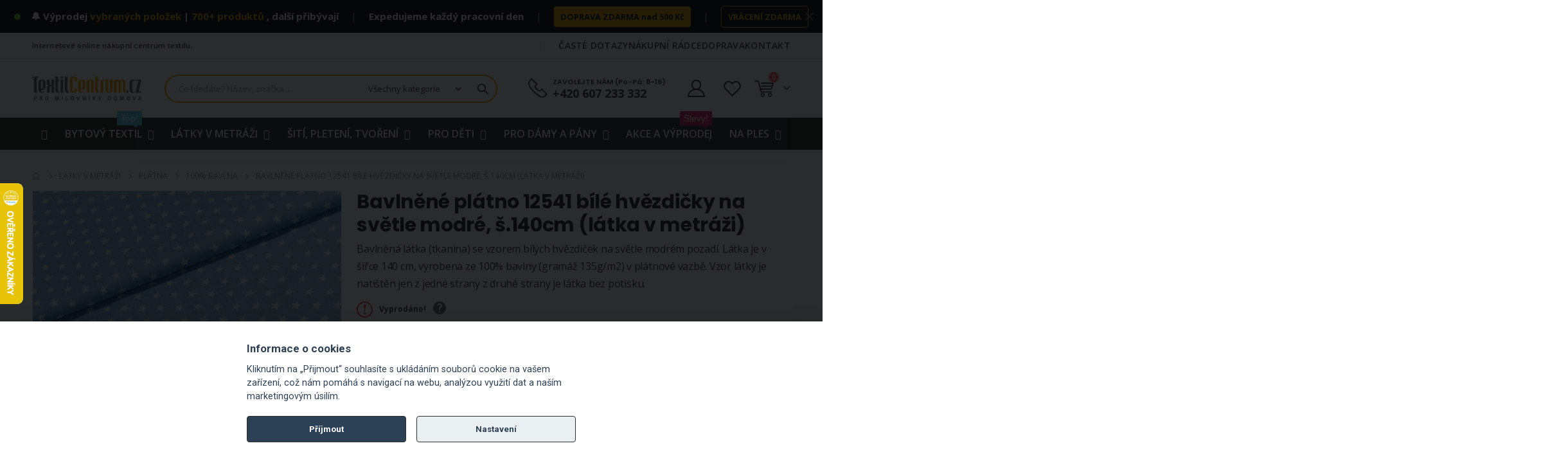

--- FILE ---
content_type: text/html; charset=UTF-8
request_url: https://www.textilcentrum.cz/bavlnene-platno-12541-bile-hvezdicky-na-svetle-modre-s-140cm-latka-v-metrazi.html
body_size: 55120
content:
<!doctype html>
<html lang="cs">
    <head prefix="og: http://ogp.me/ns# fb: http://ogp.me/ns/fb# product: http://ogp.me/ns/product#">
        <script>
    var LOCALE = 'cs\u002DCZ';
    var BASE_URL = 'https\u003A\u002F\u002Fwww.textilcentrum.cz\u002F';
    var require = {
        'baseUrl': 'https\u003A\u002F\u002Fwww.textilcentrum.cz\u002Fstatic\u002Fversion1765238898\u002Ffrontend\u002FAglumbik\u002Ftextilcentrum\u002Fcs_CZ'
    };</script>        <meta charset="utf-8"/>
<meta name="title" content="Bavlněné plátno 12541 bílé hvězdičky na světle modré, š.140cm (látka v metráži) - TextilCentrum.cz"/>
<meta name="description" content="Bavlněná látka (tkanina) se vzorem bílých hvězdiček na světle modrém pozadí. Látka je v šířce 140 cm, vyrobena ze 100% bavlny (gramáž 135g/m2) v plátnové vazbě. Vzor látky je natištěn jen z jedné strany z druhé strany je látka bez potisku.
"/>
<meta name="keywords" content="bavlněná látka, plátno, bavlněné plátno, plátýnko, oděvní látka, dekorační látka,"/>
<meta name="robots" content="INDEX,FOLLOW"/>
<meta name="viewport" content="width=device-width, initial-scale=1, maximum-scale=1.0, user-scalable=no"/>
<meta name="format-detection" content="telephone=no"/>
<title>Bavlněné plátno 12541 bílé hvězdičky na světle modré, š.140cm (látka v metráži) - TextilCentrum.cz</title>
<link  rel="stylesheet" type="text/css"  media="all" href="https://www.textilcentrum.cz/static/version1765238898/frontend/Aglumbik/textilcentrum/cs_CZ/mage/calendar.css" />
<link  rel="stylesheet" type="text/css"  media="all" href="https://www.textilcentrum.cz/static/version1765238898/frontend/Aglumbik/textilcentrum/cs_CZ/css/styles-m.css" />
<link  rel="stylesheet" type="text/css"  media="all" href="https://www.textilcentrum.cz/static/version1765238898/frontend/Aglumbik/textilcentrum/cs_CZ/owl.carousel/assets/owl.carousel.css" />
<link  rel="stylesheet" type="text/css"  media="all" href="https://www.textilcentrum.cz/static/version1765238898/frontend/Aglumbik/textilcentrum/cs_CZ/fancybox/css/jquery.fancybox.css" />
<link  rel="stylesheet" type="text/css"  media="all" href="https://www.textilcentrum.cz/static/version1765238898/frontend/Aglumbik/textilcentrum/cs_CZ/icon-fonts/css/porto-icons-codes.css" />
<link  rel="stylesheet" type="text/css"  media="all" href="https://www.textilcentrum.cz/static/version1765238898/frontend/Aglumbik/textilcentrum/cs_CZ/simple-line-icons/css/simple-line-icons.css" />
<link  rel="stylesheet" type="text/css"  media="all" href="https://www.textilcentrum.cz/static/version1765238898/frontend/Aglumbik/textilcentrum/cs_CZ/icon-fonts/css/animation.css" />
<link  rel="stylesheet" type="text/css"  media="all" href="https://www.textilcentrum.cz/static/version1765238898/frontend/Aglumbik/textilcentrum/cs_CZ/font-awesome/css/font-awesome.min.css" />
<link  rel="stylesheet" type="text/css"  media="all" href="https://www.textilcentrum.cz/static/version1765238898/frontend/Aglumbik/textilcentrum/cs_CZ/css/custom.css" />
<link  rel="stylesheet" type="text/css"  media="all" href="https://www.textilcentrum.cz/static/version1765238898/frontend/Aglumbik/textilcentrum/cs_CZ/css/textilcentrum.css" />
<link  rel="stylesheet" type="text/css"  media="all" href="https://www.textilcentrum.cz/static/version1765238898/frontend/Aglumbik/textilcentrum/cs_CZ/css/mojepleteni.css" />
<link  rel="stylesheet" type="text/css"  media="all" href="https://www.textilcentrum.cz/static/version1765238898/frontend/Aglumbik/textilcentrum/cs_CZ/css/chcilatky.css" />
<link  rel="stylesheet" type="text/css"  media="all" href="https://www.textilcentrum.cz/static/version1765238898/frontend/Aglumbik/textilcentrum/cs_CZ/css/chcikosile.css" />
<link  rel="stylesheet" type="text/css"  media="all" href="https://www.textilcentrum.cz/static/version1765238898/frontend/Aglumbik/textilcentrum/cs_CZ/css/chcipovleceni.css" />
<link  rel="stylesheet" type="text/css"  media="all" href="https://www.textilcentrum.cz/static/version1765238898/frontend/Aglumbik/textilcentrum/cs_CZ/css/icons-fonts.css" />
<link  rel="stylesheet" type="text/css"  media="all" href="https://www.textilcentrum.cz/static/version1765238898/frontend/Aglumbik/textilcentrum/cs_CZ/Seznam_Login/css/seznam.css" />
<link  rel="stylesheet" type="text/css"  media="all" href="https://www.textilcentrum.cz/static/version1765238898/frontend/Aglumbik/textilcentrum/cs_CZ/jquery/uppy/dist/uppy-custom.css" />
<link  rel="stylesheet" type="text/css"  media="all" href="https://www.textilcentrum.cz/static/version1765238898/frontend/Aglumbik/textilcentrum/cs_CZ/Amasty_LibSwiperJs/vendor/swiper/swiper.min.css" />
<link  rel="stylesheet" type="text/css"  media="all" href="https://www.textilcentrum.cz/static/version1765238898/frontend/Aglumbik/textilcentrum/cs_CZ/Ves_All/lib/bootstrap/css/bootstrap-tiny.css" />
<link  rel="stylesheet" type="text/css"  media="all" href="https://www.textilcentrum.cz/static/version1765238898/frontend/Aglumbik/textilcentrum/cs_CZ/Ves_All/lib/owl.carousel/assets/owl.carousel.css" />
<link  rel="stylesheet" type="text/css"  media="all" href="https://www.textilcentrum.cz/static/version1765238898/frontend/Aglumbik/textilcentrum/cs_CZ/Ves_All/css/font-awesome.min.css" />
<link  rel="stylesheet" type="text/css"  media="all" href="https://www.textilcentrum.cz/static/version1765238898/frontend/Aglumbik/textilcentrum/cs_CZ/Ves_Megamenu/css/animate.min.css" />
<link  rel="stylesheet" type="text/css"  media="all" href="https://www.textilcentrum.cz/static/version1765238898/frontend/Aglumbik/textilcentrum/cs_CZ/Ves_Megamenu/css/bootstrap-tiny.css" />
<link  rel="stylesheet" type="text/css"  media="all" href="https://www.textilcentrum.cz/static/version1765238898/frontend/Aglumbik/textilcentrum/cs_CZ/Ves_Megamenu/css/carousel.css" />
<link  rel="stylesheet" type="text/css"  media="all" href="https://www.textilcentrum.cz/static/version1765238898/frontend/Aglumbik/textilcentrum/cs_CZ/Ves_Megamenu/css/styles-m.css" />
<link  rel="stylesheet" type="text/css"  media="all" href="https://www.textilcentrum.cz/static/version1765238898/frontend/Aglumbik/textilcentrum/cs_CZ/Smartwave_Dailydeals/css/style.css" />
<link  rel="stylesheet" type="text/css"  media="all" href="https://www.textilcentrum.cz/static/version1765238898/frontend/Aglumbik/textilcentrum/cs_CZ/mage/gallery/gallery.css" />
<link  rel="stylesheet" type="text/css"  media="all" href="https://www.textilcentrum.cz/static/version1765238898/frontend/Aglumbik/textilcentrum/cs_CZ/Smartwave_Dailydeals/css/custom_dailydeal_list_page.css" />
<link  rel="stylesheet" type="text/css"  media="screen and (min-width: 992px)" href="https://www.textilcentrum.cz/static/version1765238898/frontend/Aglumbik/textilcentrum/cs_CZ/css/styles-l.css" />
<link  rel="stylesheet" type="text/css"  media="print" href="https://www.textilcentrum.cz/static/version1765238898/frontend/Aglumbik/textilcentrum/cs_CZ/css/print.css" />
<link  rel="stylesheet" type="text/css"  media="screen and (min-width: 768px)" href="https://www.textilcentrum.cz/static/version1765238898/frontend/Aglumbik/textilcentrum/cs_CZ/Ves_Megamenu/css/styles-l.css" />
<link  rel="icon" type="image/x-icon" href="https://www.textilcentrum.cz/static/version1765238898/frontend/Aglumbik/textilcentrum/cs_CZ/Magento_Theme/favicon.ico" />
<link  rel="shortcut icon" type="image/x-icon" href="https://www.textilcentrum.cz/static/version1765238898/frontend/Aglumbik/textilcentrum/cs_CZ/Magento_Theme/favicon.ico" />
<script  type="text/javascript"  src="https://www.textilcentrum.cz/static/version1765238898/frontend/Aglumbik/textilcentrum/cs_CZ/requirejs/require.js"></script>
<script  type="text/javascript"  src="https://www.textilcentrum.cz/static/version1765238898/frontend/Aglumbik/textilcentrum/cs_CZ/mage/requirejs/mixins.js"></script>
<script  type="text/javascript"  src="https://www.textilcentrum.cz/static/version1765238898/frontend/Aglumbik/textilcentrum/cs_CZ/requirejs-config.js"></script>
<link  rel="stylesheet" type="text/css" href="//fonts.googleapis.com/css?family=Shadows+Into+Light" />
<link  rel="canonical" href="https://www.textilcentrum.cz/bavlnene-platno-12541-bile-hvezdicky-na-svetle-modre-s-140cm-latka-v-metrazi.html" />
<link href='//fonts.googleapis.com/css?family=Roboto:300,400,700,800' rel='stylesheet' type='text/css'>

<!--MS Clarity_start-->
<script type="text/javascript">
    (function(c,l,a,r,i,t,y){
        c[a]=c[a]||function(){(c[a].q=c[a].q||[]).push(arguments)};
        t=l.createElement(r);t.async=1;t.src="https://www.clarity.ms/tag/"+i;
        y=l.getElementsByTagName(r)[0];y.parentNode.insertBefore(t,y);
    })(window, document, "clarity", "script", "o99vcn73fj");
</script>
<!--MS Clarity_end-->

<!--Heureka_vyjizdeci_banner_Overeno_zakazniky_start-->
<script type="text/javascript">
//<![CDATA[
var _hwq = _hwq || [];
    _hwq.push(['setKey', 'AC123777F027540814408644ABC7F96F']);
    _hwq.push(['setTopPos', '220']); // Lower position by increasing the value
    _hwq.push(['showWidget', '21']);
    (function() {
        var ho = document.createElement('script'); ho.type = 'text/javascript'; ho.async = true;
        ho.src = 'https://cz.im9.cz/direct/i/gjs.php?n=wdgt&sak=AC123777F027540814408644ABC7F96F';
        var s = document.getElementsByTagName('script')[0]; s.parentNode.insertBefore(ho, s);
    })();
//]]>
</script>
<!--Heureka_vyjizdeci_banner_Overeno_zakazniky_konec-->


<!--Ecomail_pop-up-form_start-->
<script>
        (function (w,d,s,o,f,js,fjs) {
            w['ecm-widget']=o;w[o] = w[o] || function () { (w[o].q = w[o].q || []).push(arguments) };
            js = d.createElement(s), fjs = d.getElementsByTagName(s)[0];
            js.id = '2-2bb287d15897fe2f9d89c882af9a3a8b'; js.dataset.a = 'textilcentrum'; js.src = f; js.async = 1; fjs.parentNode.insertBefore(js, fjs);
        }(window, document, 'script', 'ecmwidget', 'https://d70shl7vidtft.cloudfront.net/widget.js'));
    </script>
<!--Ecomail_pop-up-form_end-->


<!--Ecomail_mobile-form_start-->
<script>
        (function (w,d,s,o,f,js,fjs) {
            w['ecm-widget']=o;w[o] = w[o] || function () { (w[o].q = w[o].q || []).push(arguments) };
            js = d.createElement(s), fjs = d.getElementsByTagName(s)[0];
            js.id = '28-39bb2b27b44eb2eb5260d9063d0dc405'; js.dataset.a = 'textilcentrum'; js.src = f; js.async = 1; fjs.parentNode.insertBefore(js, fjs);
        }(window, document, 'script', 'ecmwidget', 'https://d70shl7vidtft.cloudfront.net/widget.js'));
    </script>
<!--Ecomail_mobile-form_end-->


<!-- Facebook ověření domény Code_start -->
<meta name="facebook-domain-verification" content="z4n1j02c2mx54j473b3xg3ctblxymv" />
<!-- Facebook ověření domény Code_end -->        <link rel="stylesheet" href="//fonts.googleapis.com/css?family=Open+Sans%3A300%2C300italic%2C400%2C400italic%2C600%2C600italic%2C700%2C700italic%2C800%2C800italic&amp;v1&amp;subset=latin%2Clatin-ext" type="text/css" media="screen"/>
<link href="//fonts.googleapis.com/css?family=Oswald:300,400,500,600,700" rel="stylesheet">
<link href="//fonts.googleapis.com/css?family=Poppins:200,300,400,500,600,700,800" rel="stylesheet">
<link rel="stylesheet" href="//fonts.googleapis.com/css?family=Open+Sans%3A300%2C300italic%2C400%2C400italic%2C600%2C600italic%2C700%2C700italic%2C800%2C800italic&amp;v1&amp;subset=latin%2Clatin-ext" type="text/css" media="screen"/>
    <link rel="stylesheet" type="text/css" media="all" href="https://www.textilcentrum.cz/media/porto/web/bootstrap/css/bootstrap.optimized.min.css">
    <link rel="stylesheet" type="text/css" media="all" href="https://www.textilcentrum.cz/media/porto/web/css/animate.optimized.css">
<link rel="stylesheet" type="text/css" media="all" href="https://www.textilcentrum.cz/media/porto/web/css/header/type2.css">
<link rel="stylesheet" type="text/css" media="all" href="https://www.textilcentrum.cz/media/porto/web/css/custom.css">
<link rel="stylesheet" type="text/css" media="all" href="https://www.textilcentrum.cz/media/porto/configed_css/settings_default.css">
<link rel="stylesheet" type="text/css" media="all" href="https://www.textilcentrum.cz/media/porto/configed_css/design_default.css">
<script type="text/javascript">
var redirect_cart = false;
var porto_config = {
    paths: {
        'parallax': 'js/jquery.parallax.min',
        'owlcarousel': 'owl.carousel/owl.carousel',
        'floatelement': 'js/jquery.floatelement'
    },
    shim: {
        'owlcarousel': {
          deps: ['jquery']
        },
        'owlcarousel_thumbs': {
          deps: ['jquery','owlcarousel']
        },
        'floatelement': {
          deps: ['jquery']
        }
    }
};

require.config(porto_config);
</script>
<script type="text/javascript">
require([
    'jquery'
], function ($) {
    var scrolled = false;
    $(window).scroll(function(){
        if($(window).width()>=992){
            if(160<$(window).scrollTop() && !scrolled){
                $('.page-header:not(.sticky-header)').css("height",$('.page-header:not(.sticky-header)').height()+'px');
                $('.page-header').addClass("sticky-header");
                scrolled = true;
				if($(".page-header").hasClass("type1") || $(".page-header").hasClass("type2") || $(".page-header").hasClass("type6")) {
                  // $('.page-header .minicart-wrapper').after('<div class="minicart-place hide"></div>');
                  // var minicart = $('.page-header .minicart-wrapper').detach();
                  // $('.page-header .navigation').append(minicart);

                                  }
                            }
            if(160>=$(window).scrollTop() && scrolled){
                $('.page-header.sticky-header').css("height",'auto');
                $('.page-header').removeClass("sticky-header");
                scrolled = false;
                if($(".page-header").hasClass("type1") || $(".page-header").hasClass("type2") || $(".page-header").hasClass("type6")) {
					/*
                  var minicart;
                  minicart = $('.page-header .navigation .minicart-wrapper').detach();
                  $('.minicart-place').after(minicart);
                  $('.minicart-place').remove();
                  $('.page-header .minicart-wrapper-moved').addClass("minicart-wrapper").removeClass("minicart-wrapper-moved").removeClass("hide");
					*/
					
                                  }
            }
        }
        if($('body').hasClass('mobile-sticky')) {
            if($(window).width()<=991){
                if(130<$(window).scrollTop() && !scrolled){
                  $('.page-header:not(.sticky-header)').css("height",$('.page-header:not(.sticky-header)').height()+'px');
                  $('.page-header').addClass("sticky-header");
                  scrolled = true;
                }
                if(130>=$(window).scrollTop() && scrolled){
                  $('.page-header.sticky-header').css("height",'auto');
                  $('.page-header').removeClass("sticky-header");
                  scrolled = false;
                }
            }
        }
    });
	/*
    $(window).resize(function(){
      var b_w = $(window).width();
      if(b_w <= 991){
        if($('.page-header .navigation .minicart-wrapper').length > 0) {
          var minicart;
          minicart = $('.page-header .navigation .minicart-wrapper').detach();
          $('.minicart-place').after(minicart);
          $('.minicart-place').remove();
          $('.page-header .minicart-wrapper-moved').addClass("minicart-wrapper").removeClass("minicart-wrapper-moved").removeClass("hide");
        }
      }
    });
	*/
});
</script>
<!-- NO Pixel ID is configured, please goto Admin -->
<script type="text&#x2F;javascript">    console.log('No Meta pixel is configured, please log in as a admin and then visit Stores -> Meta -> Setup -> Get Started');</script><!-- BEGIN GOOGLE ANALYTICS CODE -->
<script type="text/x-magento-init">
{
    "*": {
        "Magento_GoogleAnalytics/js/google-analytics": {
            "isCookieRestrictionModeEnabled": 0,
            "currentWebsite": 1,
            "cookieName": "user_allowed_save_cookie",
            "ordersTrackingData": [],
            "pageTrackingData": {"optPageUrl":"","isAnonymizedIpActive":false,"accountId":"UA-127719196-1"}        }
    }
}
</script>
<!-- END GOOGLE ANALYTICS CODE -->
    <script type="text/x-magento-init">
        {
            "*": {
                "Magento_PageCache/js/form-key-provider": {
                    "isPaginationCacheEnabled":
                        0                }
            }
        }
    </script>
<!-- abcd -->
	<!-- Biano Pixel Code -->
	<script>
		// konfigurační možnosti
		const bianoPixelConfig = {
			consent: false, // potřebný boolean
			debug: false, // volitelný boolean - základně jako nepravda
		};
		
		!function(b,i,a,n,o,p,x,s){
		if(b.bianoTrack)return;o=b.bianoTrack=function(){o.callMethod?
		o.callMethod.apply(o,arguments):o.queue.push(arguments)};o.push=o;o.queue=[];
		a=a||{};n=a.consent===void(0)?!0:!!a.consent;o.push('consent',n);
		s='script';p=i.createElement(s);p.async=!0;
		p.src='https://'+(n?'pixel.biano.cz':'bianopixel.com')+
		'/'+(a.debug?'debug':'min')+'/pixel.js';
		x=i.getElementsByTagName(s)[0];x.parentNode.insertBefore(p,x);
		}(window,document,bianoPixelConfig);

		// Inicializujte Biano Pixel s vaším Merchant ID
		bianoTrack('init', 'cz37b2c5eb9708e575543f106b191113141faf7e13');
		
	</script>
	<!-- End Biano Pixel Code -->
	
	<!-- Biano Tracking -->
	<!-- Action: catalog_product_view -->
	
	<script>
								bianoTrack('track', 'product_view', {id: '59655'})
			</script>
<script>
    require([
        "jquery",
        "scTrackingData",
        "mage/url",
        "mage/translate",
    ], function($, Tracking, url) {
        let tracking = Tracking();
        let scUpdating = false, scClicked = false;
        let consentModeConfig = [];
        let defaultConsentSent = false;
        function gtag(){dataLayer.push(arguments);}

        $(document).on("scommerceCookieSaved", function () {
            sendConsentData();
        });
        sendConsentData();

        function sendConsentData() {
                    }

        function _gaAddToCart($) {
            if (scClicked === false) return;
            if (scUpdating === true) return;
            scUpdating = true;
            $.ajax({
                url: url.build('sctracking/index/addtocart'),
                type: 'get',
                dataType: 'json',
                success: function(product) {
                    if (product == null) return;
                    for (let i = 0; i < product.length; i++) {
                        product[i].list = tracking.getProductImpression(product[i].allSkus);
                    }
                    tracking.setAddToCart(product);
                    $.ajax({
                        url: url.build('sctracking/index/unsaddtocart'),
                        type: 'POST',
                        data: {product},
                        dataType: 'json'
                    }).done(function(response) {
                    });
                }
            }).always(function() {
                scUpdating = false;
                scClicked = false;
            });
        }

        $(document).on('ajax:addToCart', function (e, data) {
            scClicked = true;
            _gaAddToCart($);
        });

        tracking.setPageType('product');
        tracking.setSendFullList('1');
        tracking.setSendDefaultList('1');
        tracking.setDefaultList('Default List');
        tracking.setCurrency('CZK');
        tracking.setData('isGuest', 1);

        
        
                $(document).on('ajax:addToWishlist', function (e, data) {
            var itemId = data.productId;
            $.ajax({
                url: url.build('sctracking/index/addtowishlist'),
                type: 'post',
                dataType: 'json',
                data: {itemId: itemId}
            }).success(function (product) {
                if (product == null) return;
                product.item.list = tracking.getProductImpression(product.item.allSkus);
                tracking.setAddToWishlist(product);
            });
        });
        
        $(document).on('click', 'a', function(e) {
            let href = $(this).attr('href');
            let product = tracking.findProductByUrl(href);
            if (product !== undefined && product != false) {
                tracking.setProductImpression(product.id, product.list);
                tracking.fire('item_click', product);
            }
        });

        let promotions = [];
        let intCtr = 0;
        $(document).ready(function () {
            $('a[data-promotion]').each(function () {
                if ($(this).data("id") != undefined) {
                    $(this).addClass('sc-in-view-promo' + $(this).data("id"));
                }
            })
        });

        $(window).bind("scroll load", function () {
            $('a[data-promotion]').each(function () {
                selector = 'sc-in-view-promo' + $(this).data("id");
                promoEl = $('.' + selector);
                if (promoEl.isInViewport() && !promoEl.hasClass('sc-promo-sent')) {
                    promotions = [];
                    let id = $(this).data("id");
                    let name = $(this).data("name");
                    let creative = $(this).data("creative");
                    let position = $(this).data("position");
                    let slot = $(this).data("slot");
                    let promotion = {
                        'id': id,                         // Name or ID is required.
                        'name': name,
                        'creative': creative,
                        'position': position,
                        'slot': slot
                    };
                    promotions.push(promotion);
                    $(this).addClass('sc-promo-sent');
                    intCtr++;

                    $(this).click(function (e) {
                        promotion.href = $(this).attr('href');
                        tracking.fire('promo_click', promotion);
                    });

                    if (intCtr > 0) {
                        tracking.setPromotions(promotions);
                        intCtr = 0;
                    }
                }
            });
        });

        $.fn.isInViewport = function() {
            if ($(this).offset() != undefined) {
                var elementTop = $(this).offset().top;
                var elementBottom = elementTop + $(this).outerHeight();

                var viewportTop = $(window).scrollTop();
                var viewportBottom = viewportTop + $(window).height();

                return elementBottom > viewportTop && elementTop < viewportBottom;
            }
            return false;
        };

            });
</script>

<script>
    require([
        "jquery",
        "scTrackingData"
    ], function($, Tracking) {
        let tracking = Tracking();
        tracking.setData('category_full', 'L\u00E1tky\u0020v\u0020metr\u00E1\u017Ei\u002D\u003EPl\u00E1tna\u002D\u003E100\u0025\u0020bavlna');
        tracking.setData('category_plain', '100\u0025\u0020bavlna');

        let data = {"name":"Bavln\u011bn\u00e9 pl\u00e1tno 12541 b\u00edl\u00e9 hv\u011bzdi\u010dky na sv\u011btle modr\u00e9, \u0161.140cm (l\u00e1tka v metr\u00e1\u017ei)","id":"59655","price":"132.00","brand":"TextilCentrum.cz","category":"L\u00e1tky v metr\u00e1\u017ei->Pl\u00e1tna->100% bavlna"};
        tracking.setProductData(data);
        let relatedData = [{"id":"molitanova-deska-100x200","name":"Molitanov\u00e1 deska 100\u00d7200 cm \u2013 PUR p\u011bna, v\u00edce tlou\u0161t\u011bk (0,5\u20135 cm)","category":"\u0160it\u00ed, pleten\u00ed, tvo\u0159en\u00ed->V\u00fdpln\u011b a v\u00fdztuhy->Molitan \/ PUR p\u011bna","brand":"TextilCentrum.cz","list":"Related Products","price":"108.00","url":"https:\/\/www.textilcentrum.cz\/molitanova-deska-100x200cm-vice-tloustek.html","position":1},{"id":"00842","name":"Molitanov\u00e1 dr\u0165 \u0159ezan\u00e1 (PUR p\u011bna) 1 kg JEMN\u00c1","category":"\u0160it\u00ed, pleten\u00ed, tvo\u0159en\u00ed->V\u00fdpln\u011b a v\u00fdztuhy->Molitan \/ PUR p\u011bna","brand":"TextilCentrum.cz","list":"Related Products","price":"126.00","url":"https:\/\/www.textilcentrum.cz\/molitanova-drt-rezana-pur-pena-1-kg-jemna.html","position":2},{"id":"36437","name":"Polyesterov\u00e9 kuli\u010dky z dut\u00e9ho vl\u00e1kna 500g, n\u00e1pl\u0148 do pol\u0161t\u00e1\u0159\u016f","category":"\u0160it\u00ed, pleten\u00ed, tvo\u0159en\u00ed->V\u00fdpln\u011b a v\u00fdztuhy->Dut\u00e9 vl\u00e1kno, kuli\u010dky, vaty","brand":"TextilCentrum.cz","list":"Related Products","price":"155.00","url":"https:\/\/www.textilcentrum.cz\/polyesterove-kulicky-z-duteho-vlakna-500g-napln-do-polstaru.html","position":3}];
        tracking.setImpressionListData(relatedData);
        let upsellData = [];
        tracking.setImpressionListData(upsellData);

        tracking.fire('page_ready', tracking.getPageType()?.toLowerCase() || "product");
    });
</script>

<script>
    function convertPromotions(trackingData, data) {
        if (data instanceof Array) {
            let result = [];
            for (let i=0; i < data.length; i++) {
                let promo = data[i];
                result.push({
                    promotion_name: promo.name,
                    promotion_id: promo.id,
                    location_id: promo.position,
                    creative_name: promo.creative,
                    creative_slot: promo.slot
                });
            }
            return result;
        }
        return [];
    }
    function convertItemList(trackingData, data) {
        let impr = [];
        var affiliation;
        for (let i = 0; i < data.length; i++) {
            let product = data[i];
            impr.push({
                item_id: product.id,
                item_name: product.name,
                price: trackingData.formatPrice(product.price, false),
                item_brand: product.brand,
                item_list_name: product.list,
                item_list_id: trackingData.getListId(product.list),
                index: product.position,
                quantity: 1
            });
            affiliation = trackingData.getData('affiliation')
            if (affiliation !== '') {
                impr[i]['affiliation'] = affiliation;
            }
            let categories = product.category.split('->');
            impr[i]['item_category'] = categories[0];
            for (let j = 1; j < categories.length; j++) {
                key = 'item_category' + (j + 1);
                impr[i][key] = categories[j];
            }
        }
        return impr;
    }
    function convertAddToCartItem(trackingData, data) {
        let prods = [];
        for (let i = 0; i < data.length; i++) {
            prods.push({
                item_name: data[i].name,
                item_id: data[i].id,
                price: trackingData.formatPrice(data[i].price, false),
                item_brand: data[i].brand,
                quantity: data[i].quantity,
                item_list_name: data[i].list,
                item_list_id: trackingData.getListId(data[i].list)
            });
            if (trackingData.getData('affiliation') !== '') {
                prods[i]['affiliation'] = trackingData.getData('affiliation');
            }
            let categories = data[i].category.split('->');
            prods[i]['item_category'] = categories[0];
            for (let j = 1; j < categories.length; j++) {
                key = 'item_category' + (j + 1);
                prods[i][key] = categories[j];
            }
        }
        return prods;
    }
    function convertCheckoutItems(trackingData, data) {
        let prods = [];
        for (let i = 0; i < data.length; i++) {
            prods.push({
                item_name: data[i].name,
                item_id: data[i].id,
                price: trackingData.formatPrice(data[i].price, false),
                item_brand: data[i].brand,
                item_category: data[i].category,
                quantity: data[i].quantity,
                item_list_name: data[i].list,
                item_list_id: trackingData.getListId(data[i].list)
            });
            if (trackingData.getData('affiliation') !== '') {
                prods[i]['affiliation'] = trackingData.getData('affiliation');
            }
            let categories = data[i].category.split('->');
            prods[i]['item_category'] = categories[0];
            for (let j = 1; j < categories.length; j++) {
                key = 'item_category' + (j + 1);
                prods[i][key] = categories[j];
            }
        }
        return prods;
    }
    function convertPurchaseItems(trackingData, data) {
        let prods = [];
        for (let i = 0; i < data.length; i++) {
            prods.push({
                item_name: data[i].name,
                item_id: data[i].id,
                price: trackingData.formatPrice(data[i].price, false),
                item_brand: data[i].brand,
                item_list_name: data[i].list,
                item_list_id: trackingData.getListId(data[i].list),
                quantity: data[i].quantity,
                affiliation: trackingData.getData('affiliation'),
                index: i + 1
            });
            let categories = data[i].category.split('->');
            prods[i]['item_category'] = categories[0];
            for (let j = 1; j < categories.length; j++) {
                key = 'item_category' + (j + 1);
                prods[i][key] = categories[j];
            }
        }
        return prods;
    }
    function convertWishlistItems(trackingData, data) {
        data = data.item;
        let prods = [];
        prods.push({
            item_name: data.name,
            item_id: data.id,
            price: trackingData.formatPrice(data.price, false),
            item_brand: data.brand,
            item_category: data.category,
            item_list_name: data.list,
            item_list_id: trackingData.getListId(data.list),
            quantity: Number(data.quantity),
            index: 1
        });
        if (trackingData.getData('affiliation') !== '') {
            prods['affiliation'] = trackingData.getData('affiliation');
        }
        let categories = data.category.split('->');
        prods[0]['item_category'] = categories[0];
        for (let j = 1; j < categories.length; j++) {
            key = 'item_category' + (j + 1);
            prods[0][key] = categories[j];
        }
        return prods;
    }
</script>

<!-- Scommerce Mage Google Tag Manager -->
<script>
    window.dataLayer = window.dataLayer || [];
    require([
        'jquery',
        'scTrackingData',
        'remarketing',
        'mage/cookies'
    ], function($, Tracking, Remarketing) {
        let tracking = Tracking();
        let affiliation = '';

        tracking.setData('affiliation', affiliation);

        tracking.subscribe('page_view', function(data) {
            // Page view implementation goes here
        });

        tracking.subscribe('home_page', function(data) {
            // Home page view implementation goes here
        });

        tracking.subscribe('page_ready', function(pageType) {
                        let rdata = Remarketing(tracking, pageType, 1, 1);
            let event = 'fireRemarketingTag_' + pageType;
            dataLayer.push({
                'event': event,
                'google_tag_params': rdata
            });
                    });

        tracking.subscribe('promo_view', function(data) {
                        dataLayer.push({ ecommerce: null });
            dataLayer.push({
                'event': 'view_promotion',
                'ecommerce': {
                    'items': convertPromotions(tracking, data)
                }
            });
                                    dataLayer.push({ ecommerce: null });
            dataLayer.push({ google_tag_params: null });
            dataLayer.push({
                'ecommerce': {
                    'promoView': {
                        'promotions': data
                    }
                }
            });
                    });

        tracking.subscribe('promo_click', function (data) {
                        dataLayer.push({
                'event': 'promotionClick',
                'ecommerce': {
                    'promoClick': {
                        'promotions': [{
                            'id': data.id,
                            'name': data.name,
                            'creative': data.creative,
                            'position': data.position
                        }]
                    }
                }
            });
                                    dataLayer.push({ecommerce: null});
            dataLayer.push({
                'event': 'select_promotion',
                'ecommerce': {
                    'items': [{
                        'promotion_id': data.id,
                        'promotion_name': data.name,
                        'creative_name': data.creative,
                        'location_id': data.position,
                        'creative_slot': data.slot
                    }]
                }
            });
                    });

        tracking.subscribe('view_list', function (data) {
            let impr = [];
            for (let i = 0; i < data.length; i++) {
                let product = data[i];
                impr.push({
                    id: product.id,
                    name: product.name,
                    price: tracking.formatPrice(product.price, false),
                    category: product.category,
                    brand: product.brand,
                    list: product.list,
                    position: product.position
                });
            }
                        dataLayer.push({
                'event': 'view_item_list',
                'ecommerce': {
                    'currency': tracking.getData('currency'),

                    'items': convertItemList(tracking, data)
                }
            });
                                    dataLayer.push({ecommerce: null});
            dataLayer.push({
                'ecommerce': {
                    'currencyCode': tracking.getCurrency(),
                    'impressions': impr
                }
            });
                    });

        tracking.subscribe('listing_scroll', function (data) {
                        dataLayer.push({ecommerce: null});
            dataLayer.push({
                'event': 'listingScroll',
                'ecommerce': {
                    'impressions': data
                }
            });
                                    dataLayer.push({ecommerce: null});
            dataLayer.push({
                'event': 'view_item_list',
                'ecommerce': {
                    'items': convertItemList(tracking, data)
                }
            });
                    });

        tracking.subscribe('item_click', function (data) {
                        dataLayer.push({
                'event': 'productClick',
                'ecommerce': {
                    'click': {
                        'actionField': {'list': data.list},
                        'products': [{
                            'name': data.name,
                            'id': data.id,
                            'price': tracking.formatPrice(data.price, false),
                            'brand': data.brand,
                            'category': data.category,
                            'position': data.position
                        }]
                    }
                }
            });
                                    dataLayer.push({ecommerce: null});
            let items = {
                'item_name': data.name,
                'item_id': data.id,
                'price': tracking.formatPrice(data.price, false),
                'item_brand': data.brand,
                'item_list_name': data.list,
                'item_list_id': tracking.getListId(data.list),
                'index': data.position
            };
            if (affiliation !== '') {
                items['affiliation'] = affiliation;
            }
            let categories = data.category.split('->');
            items['item_category'] = categories[0];
            for (let j = 1; j < categories.length; j++) {
                key = 'item_category' + (j + 1);
                items[key] = categories[j];
            }
            let content = {
                'event': 'select_item',
                'ecommerce': {
                    'items': [items]
                }
            };
            dataLayer.push(content);
                    });

                let product = tracking.getProductData();
                let items = {
            item_name: product.name,
            item_id: product.id,
            price: tracking.formatPrice(product.price, false),
            item_brand: product.brand
        };
        if (tracking.getData('affiliation') !== '') {
            items['affiliation'] = tracking.getData('affiliation');
        }
        if (tracking.getSendDefaultList() == "1" || tracking.getDefaultList() != product.list) {
            items["item_list_name"] = product.list;
            items["item_list_id"] = tracking.getListId(product.list);
        }
        let categories = product.category.split('->');
        items['item_category'] = categories[0];
        for (let j = 1; j < categories.length; j++) {
            key = 'item_category' + (j + 1);
            items[key] = categories[j];
        }
        let content = {
            'event': 'view_item',
            'ecommerce': {
                'currency': tracking.getData('currency'),
                'value': product.price,
                'items': [items]
            }
        };
        dataLayer.push(content);
                        dataLayer.push({ecommerce: null});
        dataLayer.push({
            'ecommerce': {
                'detail': {
                    'actionField': {'list': product.list},
                    'products': [{
                        name: product.name,
                        id: product.id,
                        price: tracking.formatPrice(product.price, false),
                        brand: product.brand,
                        category: product.category
                    }]
                }
            }
        });
                
        tracking.subscribe('add_to_cart', function (data) {
            let prods = [];
            let currency = '';
            let totalValue = 0;
            for (let i = 0; i < data.length; i++) {
                let prod = {
                    'name': data[i].name,
                    'id': data[i].id,
                    'price': tracking.formatPrice(data[i].price, false),
                    'brand': data[i].brand,
                    'category': data[i].category,
                    'quantity': data[i].qty
                };
                currency = data[i].currency;
                totalValue += data[i].price * data[i].qty;
                if (tracking.getPageType() != 'product') {
                    prod['list'] = data[i].list;
                }
                prods.push(prod);
            }
                        dataLayer.push({
                'event': 'addToCart',
                'ecommerce': {
                    'currencyCode': tracking.getCurrency(),
                    'add': {
                        'products': prods
                    }
                }
            });
                                    dataLayer.push({ecommerce: null});
            dataLayer.push({
                'event': 'add_to_cart',
                'ecommerce': {
                    'currency': currency,
                    'value': totalValue,
                    'items': convertAddToCartItem(tracking, prods)
                }
            });
                    });

        tracking.subscribe('remove_from_cart', function (data) {
                        dataLayer.push({
                'event': 'removeFromCart',
                'ecommerce': {
                    'currencyCode': tracking.getCurrency(),
                    'remove': {
                        'products': [{
                            'name': data.name,
                            'id': data.id,
                            'price': tracking.formatPrice(data.price, false),
                            'brand': data.brand,
                            'category': data.category,
                            'quantity': data.qty,
                            'list': data.list
                        }]
                    }
                }
            });
                                    dataLayer.push({ecommerce: null});
            let items = {
                item_name: data.name,
                item_id: data.id,
                price: tracking.formatPrice(data.price, false),
                item_brand: data.brand,
                quantity: data.qty
            };
            if (tracking.getData('affiliation') !== '') {
                items['affiliation'] = tracking.getData('affiliation');
            }
            if (tracking.getSendDefaultList() == "1" || tracking.getDefaultList() != data.list) {
                items["item_list_name"] = data.list;
            }
            let categories = data.category.split('->');
            items['item_category'] = categories[0];
            for (let j = 1; j < categories.length; j++) {
                key = 'item_category' + (j + 1);
                items[key] = categories[j];
            }
            let content = {
                'event': 'remove_from_cart',
                'ecommerce': {
                    'currency': tracking.getData('currency'),
                    'value': items.price * items.quantity,
                    'items': [items]
                }
            }
            dataLayer.push(content);
                    });

                tracking.subscribe('view_cart', function (data) {
            dataLayer.push({ecommerce: null});
            dataLayer.push({
                'event': 'view_cart',
                'ecommerce': {
                    'currency': tracking.getData('currency'),
                    'value': tracking.getData('total'),
                    'items': convertCheckoutItems(tracking, data)
                }
            });
        });
        
                tracking.subscribe('add_to_wishlist', function (data) {
            dataLayer.push({ecommerce: null});
            dataLayer.push({
                'event': 'add_to_wishlist',
                'ecommerce': {
                    'currency': tracking.getData('currency'),
                    'value': tracking.formatPrice(data.value, false),
                    'items': convertWishlistItems(tracking, data)
                }
            });
        });
        
                tracking.subscribe('begin_checkout', function (data) {
            dataLayer.push({ecommerce: null});
            dataLayer.push({
                'event': 'begin_checkout',
                'ecommerce': {
                    'currency': tracking.getData('currency'),
                    'value': tracking.getData('total'),
                    'items': convertCheckoutItems(tracking, data)
                }
            });
        });
        
        tracking.subscribe('checkout_step', function (data) {
                        dataLayer.push({ecommerce: null});
            dataLayer.push({
                'event': 'checkout',
                'ecommerce': {
                    'checkout': {
                        'actionField': {step: data.step, option: data.option},
                        'products': data.products
                    }
                }
            });
                                    if (data.stepType == 'shipment') {
                dataLayer.push({ecommerce: null});
                dataLayer.push({
                    'event': 'add_shipping_info',
                    'ecommerce': {
                        'currency': tracking.getData('currency'),
                        'value': tracking.getData('total'),
                        'coupon': tracking.getData('coupon'),
                        'shipping_tier': data.option,
                        'items': convertPurchaseItems(tracking, data.products)
                    }
                });
            }
            if (data.stepType == 'payment') {
                dataLayer.push({ecommerce: null});
                dataLayer.push({
                    'event': 'add_payment_info',
                    'ecommerce': {
                        'currency': tracking.getData('currency'),
                        'value': tracking.getData('total'),
                        'coupon': tracking.getData('coupon'),
                        'payment_type': data.option,
                        'items': convertPurchaseItems(tracking, data.products)
                    }
                });
            }
                    });

        tracking.subscribe('checkout_option', function (data) {
                        dataLayer.push({ecommerce: null});
            dataLayer.push({
                'event': 'checkoutOption',
                'ecommerce': {
                    'checkout_option': {
                        'actionField': {step: data.step, option: data.option},
                    }
                }
            });
                                    if (data.stepType == 'shipment') {
                dataLayer.push({ecommerce: null});
                dataLayer.push({
                    'event': 'add_shipping_info',
                    'ecommerce': {
                        'currency': tracking.getData('currency'),
                        'value': tracking.getData('total'),
                        'coupon': tracking.getData('coupon'),
                        'shipping_tier': data.option,
                        'items': convertPurchaseItems(tracking, data.products)
                    }
                });
            }
            if (data.stepType == 'payment') {
                dataLayer.push({ecommerce: null});
                dataLayer.push({
                    'event': 'add_payment_info',
                    'ecommerce': {
                        'currency': tracking.getData('currency'),
                        'value': tracking.getData('total'),
                        'coupon': tracking.getData('coupon'),
                        'payment_type': data.option,
                        'items': convertPurchaseItems(tracking, data.products)
                    }
                });
            }
                    });

        
        window.scStartGTM = function () {
            tracking.startEvents();
                        (function (w, d, s, l, i) {
                w[l] = w[l] || [];
                w[l].push({
                    'gtm.start':
                        new Date().getTime(), event: 'gtm.js'
                });
                var f = d.getElementsByTagName(s)[0],
                    j = d.createElement(s), dl = l != 'dataLayer' ? '&l=' + l : '';
                j.async = true;
                j.src =
                    'https://www.googletagmanager.com/gtm.js?id=' + i + dl;
                f.parentNode.insertBefore(j, f);
            })(window, document, 'script', 'dataLayer', 'GTM-PJ78R6S');
                    }
        setTimeout(function () {
            window.scStartGTM();
        }, 1050);
    });
</script>
<!-- Scommerce Mage End Google Tag Manager -->
<style type="text/css">
	/* tyto styly se nastavují v souboru /app/design/frontend/Aglumbik/textilcentrum/Magento_Theme/templates/inline-css.phtml */
	.nav-before-open.nav-open .default .section-item-title.nav-sections-item-title.active .nav-sections-item-switch{color:#eba000!important}
	.nav-before-open.nav-open .default .sections.nav-sections .nav-sections-item-switch{color:#fff!important;}
	.nav-before-open.nav-open .default .section-item-title.nav-sections-item-title.active{background-color:#fff!important;z-index:9999;position:relative;}
	.nav-before-open.nav-open .page-header.type2 .header.links{display:block!important;}
	.nav-before-open.nav-open .page-header.type2 .header.links a{color:#777!important;font-size:13px!important;font-weight:400;}
	.nav-before-open.nav-open .navigation .level0.active > a:not(.ui-state-active){border:0px!important;}
	.nav-before-open.nav-open .nav-sections .header.links li.greet.welcome{display:none!important;}
	.checkout-billing-address .action.action-cancel span{color:#fff!important;}
	.amcheckout-step-container .amcheckout-shipping-address .amcheckout-button.-edit::before, 
	.amcheckout-step-container .checkout-billing-address .amcheckout-button.-edit::before{display:none!important;padding-left:2em!important}
	.amcheckout-step-container .amcheckout-shipping-address .amcheckout-button.-edit, 
	.amcheckout-step-container .checkout-billing-address .amcheckout-button.-edit{color:#fff!important;padding-left:2em!important}
	
	.checkout-index-index .page-header .minicart-wrapper{display:block!important;}
	
	.checkout-cart-index #block-discount .title{padding-top:15px}
	.checkout-cart-index .cart-discount #block-discount-heading{color:#eba000;font-size:1.25rem;font-weight:700;letter-spacing:-.03em;font-family:Poppins, sans-serif;}
	.checkout-cart-index .cart-discount .block > .content,
	.checkout-cart-index .cart-discount .block > .title{display:block!important;}
	.checkout-cart-index .cart-discount .block > .title::after{display:none!important;}
	
	/* .page-product-configurable .price-box .price-label{display:none;} */
	.page-product-configurable .price-box .old-price{margin-left:5px;}
	.field.field-select-billing{background:#eeeeee;font-size:20px;font-weight:600;margin:10px 0px;padding:15px;}
	.field.field-select-billing label.label{font-size:20px;font-weight:600!important;margin:0px;}
	
	.catalog-product-view .action.mailto.friend.amconf-share-link,
	.catalog-product-view .amconf-share-container{display:none!important;}
	
	.page-product-configurable .price-box {
		visibility: hidden;
	}
	
	.seznam-login-button{height:50px!important;padding-left:1em!important;padding-right:1em!important;width:100%!important;background-color:#2f2e2c!important;color:#fff!important;border:2px solid #fff!important;border-radius:4px!important;}
	.seznam-login-button span::before{background-repeat:no-repeat;}
	
	.customer-account-create .amsl-registration-page .block.block-customer-login,
	.customer-account-login .amsl-login-page .block.block-customer-login{margin-top:30px;}
	.customer-account-create .amsl-registration-page .block.block-customer-login .amsl-separator,
	.customer-account-login .amsl-login-page .block.block-customer-login .amsl-separator,
	.amsl-popup-block.-social-left .amsl-register-content .amsl-separator{display:block!important;}
	.customer-account-create .amsl-registration-page .block.block-customer-login .amsl-title,
	.customer-account-login .amsl-login-page .block.block-customer-login .amsl-title,
	.amsl-popup-block.-social-left .amsl-login-content .amsl-social-login .amsl-title{background:none;margin:18px auto;padding:10px;transform:none;}
	.customer-account-create .amsl-registration-page .block.block-customer-login .amsl-title,
	.customer-account-login .amsl-login-page .block.block-customer-login .amsl-title,
	#amsl-register-content.amsl-register-content .amsl-title{display:block!important;background:none;margin:18px auto;padding:10px;transform:none;position:relative;text-align:center;}
	.customer-account-create .amsl-registration-page #amsl-login-content.amsl-login-content .amsl-buttons,
	.customer-account-login .amsl-login-page #amsl-login-content.amsl-login-content .amsl-buttons,
	#amsl-register-content.amsl-register-content .amsl-buttons{padding:0px!important;}
	.customer-account-create .amsl-registration-page .block.block-customer-login .amsl-title.-short,
	.customer-account-login .amsl-login-page .block.block-customer-login .amsl-title.-short,
	#amsl-register-content.amsl-register-content .amsl-title.-short{display:none!important;}
	.customer-account-create .amsl-registration-page .block.block-customer-login .block.block-customer-login{float:none!important;}
	.customer-account-create .amsl-registration-page .block.block-customer-login .block.block-customer-login,
	.customer-account-login .amsl-login-page .block.block-customer-login .block.block-customer-login,
	.amsl-tabs-wrapper #amsl-register-content.amsl-register-content .block-customer-login{max-width:300px!important;}
	.customer-account-create .amsl-registration-page .block.block-customer-login .block.block-customer-login .amsl-buttons,
	.customer-account-login .amsl-login-page .block.block-customer-login .block.block-customer-login .amsl-buttons{flex-direction:column!important;}
	.customer-account-create .amsl-registration-page .block.block-customer-login .block.block-customer-login .amsl-buttons .amsl-button-wrapper,
	.customer-account-login .amsl-login-page .block.block-customer-login .block.block-customer-login .amsl-buttons .amsl-button-wrapper{width:100%!important;}
	.seznam-login-button span::before{margin-right:15px!important;}
	.registration-actions-toolbar{display:none;}
	.customer-account-create .popup-actions-toolbar{display:none!important;}
	.customer-account-create .registration-actions-toolbar{display:block;}
	.customer-account-create .actions-toolbar.registration-actions-toolbar{padding:0px!important;width:100%!important;margin-top:30px;max-width:100%!important;}
		
	@media only screen and (max-width: 991px) {
		#hw-87kwowifjjowiklsadh666left{display:none!important;}
		.nav-before-open.nav-open header.page-header .nav-sections-item-content{margin-top:62px!important;}
	}
	
	body.default .sticky-header .action.showcart svg .str0{
		fill:#fff!important;
		stroke:#fff!important;
	}
	
	/* Swatches */
	.swatch-attribute-options .swatch-option.image {height:70px!important; width:70px!important;}
    .swatch-option.color.selected:before, .swatch-option.image.selected:before {color: #ffffff; font-size: 27px; text-shadow: 0 0 6px #545454;}
    .swatch-option.selected {border: 2px solid #eba000 !important;}
    .swatch-option {border: 2px solid #dadada; text-overflow: ellipsis;}
    .swatch-option:not(.disabled):hover {border: 2px solid #eba000; color: #333; outline: 0px solid #999;}
    .swatch-option.text {margin: 3px 6px 3px 0; padding: 8px 8px; line-height: 20px; font-weight: 600;}
	.product-info-main .price-box .old-price .price-label{display:none!important;}
	
	/* QR code */
	.success-qr-code{text-align:center;}
	.success-qr-code img{display:inline-block;}

	.selector-label{font-weight:normal!important;font-size:12px;}
	#packeta-selector-open{color:#FFB619!important}
	#balikovna-selector-open{color:#FFB619!important}

	/* Popup Form */
	.customer-account-create #form-validate .field.taxvat,
	.customer-account-edit #form-validate .field.taxvat,
	#amsl-register-content .amsl-form .actions-toolbar.registration-actions-toolbar,
	#amsl-register-content .amsl-form .field.taxvat{display:none!important;}
	
	/* Success page */
	.checkout-onepage-success .order-details-items .actions-toolbar{display:none!important;}
	.checkout-success .checkout-success{padding:0px!important;display:flex;width:100%}
	.checkout-success-info{display:flex;flex-direction:column;}
	.checkout-success .checkout-success-title{display:flex;gap:20px;align-items:center;font-size:22px;margin-bottom:20px;line-height:26px;}
	.checkout-success .checkout-success-title svg{width:50px;height:50px;stroke:#34a46c;stroke-width:5px;}
	.checkout-success .checkout-success-info{display:flex;flex-direction:column;width:100%}
	.checkout-success .checkout-success-info .checkout-success-number{font-size:20px;}
	.checkout-success .checkout-success-info .checkout-success-date{font-size:14px;margin-top:5px;margin-bottom:25px;}
	.checkout-success .checkout-success-info .checkout-success-qr h1{font-size:22px;font-weight:bold;line-height:26px;}
	.checkout-success .checkout-success-container .table-wrapper.order-items .product-item-name{white-space:wrap;padding:0px 10px;line-height:18px;}
	.checkout-success .checkout-success-container .table-wrapper.order-items .price{font-size:14px!important;}
	.checkout-success .action.primary{background-color:#302e2c!important;border-color:#302e2c!important}
	
	/* Zákaznické adresy */
	.customer-address-form{}
	.customer-address-form legend span{color:#302e2c;font-weight:bold;}
	.customer-address-form .company-fields{margin-top:5px;}
	.customer-address-form .company-fields .control{margin:8px 0px;}
	.customer-address-form .company-fields input{height:50px;}
	.customer-address-form .company-fields .ico-field{display:grid;gap:10px;grid-template-columns: repeat(2, minmax(0, 1fr));}
	.customer-address-form .company-fields .ico-field #aresbtn{height:50px;padding:0px;width:100%!important}
	.customer-address-form .company-fields .ico-field #aresbtn span{padding:0px;}
	
	/* Bundle product */
	.page-product-bundle .bundle-options-container .bundle-options-wrapper{width:49%;}
		
	.amexfee-form-container .amexfee-input + .amexfee-label{display:flex;justify-content:space-between;font-weight:600;}
	.amexfee-form-container .control p{margin-bottom:5px;font-size:13px;}
	.amexfee-form-container .field.amexfee-item-element{padding-bottom:15px!important;margin-bottom:15px!important;border-bottom:1px solid #e7e7e7;}
	.amexfee-form-container .field.amexfee-item-element:last-child{border-bottom:0px;margin-bottom:0px!important;padding-bottom:0px!important}
	.amexfee-form-container .field.amexfee-item-element input[type="radio"]{margin-top:5px;margin-right:10px;}
	.amexfee-collapsible-block{display:none!important;}
	.amexfee-totals-details{display:revert!important;font-size:13px!important}
	.checkout-index-index .amexfee-block-content{display:none!important}
	
	/* Style aplikované jen pro mobilní header - tedy obrazovku s rozměrem 991px a menší */
	@media only screen and (max-width: 991px) {
		/* Přebarvení při odskrolování */
		body.chcilatky .sticky-header .action.showcart svg .str0,
		body.chcipovleceni .sticky-header .action.showcart svg .str0,
		body.default .sticky-header .action.showcart svg .str0{
			fill:#000!important;
			stroke:#000!important;
		}
		/* Zarovnání s ostatními ikonami */
		.page-header.sticky-header .minicart-wrapper {
			top: 11px !important;
		}
		/* Problém se zobrazením v košíku */
		.checkout-cart-index .cart.table-wrapper .product-item-photo{position:static}
		.checkout-cart-index .cart.table-wrapper .item .col.item{display:flex;gap:20px;}
		.checkout-cart-index .cart-discount{margin:0px!important;}
		
		/* Uspořádání na stránce registrace */
		.customer-account-create #form-validate{display:flex;flex-direction:column;}
		.customer-account-create #form-validate .fieldset.create.info{order:2;}
		.customer-account-create #form-validate .fieldset.create.account{order:1;}
		
		.checkout-success{display:block!important;}
		.checkout-success .checkout-success-container{margin:10px 0px!important}
		
		/* Bundle product */
		.page-product-bundle .product.media,
		.page-product-bundle .product-info-main,
		.page-product-bundle .bundle-options-container .bundle-options-wrapper{width:100%;}
		
		.availability.only.grouped-variation-qty,
		.availability.only.configurable-variation-qty{display:none!important;}
	}
	@media only screen and (max-width: 767px) {
		.checkout-cart-index .cart.table-wrapper .item .col.item{display:block;}
		.checkout-success{padding:0px!important;}
	}
	@media only screen and (max-width: 639px) {
		.checkout-success-container[data-name="middleright"] .block-content{display:block!important;}
		.checkout-success-container[data-name="middleright"] .block-content .box{width:100%!important;}
		.checkout-success .checkout-success-container .table-wrapper.order-items .col.name::before{display:none!important;}
		.checkout-success .checkout-success-container .table-wrapper.order-items .col.name .product-image-container{float:none!important;display:block!important;margin-bottom:10px;}
		.checkout-success .checkout-success-container .table-wrapper.order-items .product-item-name{padding:0px;}
	}

	/* Loga doručovacích metod */
	#co-shipping-method-form .shipping-method-row #label_method_icon_one_sk_owsh6 span::before{content:" ";display:block;background-image:url('/media/shipment/owsh6_one_sk.png');background-repeat:no-repeat;background-position:center;}
	#co-shipping-method-form .shipping-method-row #label_method_icon_one_cz_owsh6 span::before{content:" ";display:block;background-image:url('/media/shipment/owsh6_one_cz.png');background-repeat:no-repeat;background-position:center;}
	#co-shipping-method-form .shipping-method-row #label_method_icon_dpd_cz_owsh5 span::before{content:" ";display:block;background-image:url('/media/shipment/owsh5_dpd_cz.png');background-repeat:no-repeat;background-position:center;}
	#co-shipping-method-form .shipping-method-row #label_method_icon_gls_slovensko_owsh3 span::before{content:" ";display:block;background-image:url('/media/shipment/owsh3_gls_slovensko.png');background-repeat:no-repeat;background-position:center;}
	#co-shipping-method-form .shipping-method-row #label_method_icon_gls_polsko_owsh3 span::before{content:" ";display:block;background-image:url('/media/shipment/owsh3_gls_polsko.png');background-repeat:no-repeat;background-position:center;}
	#co-shipping-method-form .shipping-method-row #label_method_icon_gls_zona1_owsh3 span::before{content:" ";display:block;background-image:url('/media/shipment/owsh3_gls_zona1.png');background-repeat:no-repeat;background-position:center;}
	#co-shipping-method-form .shipping-method-row #label_method_icon_gls_zona2_owsh3 span::before{content:" ";display:block;background-image:url('/media/shipment/owsh3_gls_zona2.png');background-repeat:no-repeat;background-position:center;}
	#co-shipping-method-form .shipping-method-row #label_method_icon_gls_zona3_owsh3 span::before{content:" ";display:block;background-image:url('/media/shipment/owsh3_gls_zona3.png');background-repeat:no-repeat;background-position:center;}
	#co-shipping-method-form .shipping-method-row #label_method_icon_gls_zona4_owsh3 span::before{content:" ";display:block;background-image:url('/media/shipment/owsh3_gls_zona4.png');background-repeat:no-repeat;background-position:center;}
	#co-shipping-method-form .shipping-method-row #label_method_icon_gls_zona5_owsh3 span::before{content:" ";display:block;background-image:url('/media/shipment/owsh3_gls_zona5.png');background-repeat:no-repeat;background-position:center;}
	
</style><script>
	require(['jquery', 'jquery/ui'], function($){
		jQuery(document).ready(function() {
			if(jQuery('body').hasClass('page-product-configurable')) {
				// Check if options already loaded and then display price
				var allSelected = false;
				setInterval(function () {
					jQuery('.product-options-wrapper .super-attribute-select').each(function () {
						if(jQuery(this).val() != '') {
							allSelected = true;
						} else {
							allSelected = false;
						}
					});
					
					if(allSelected) {		
						jQuery('.page-product-configurable .price-box .price-label').hide();					
						jQuery('.page-product-configurable .price-box').css('visibility','visible');
					} else {
						jQuery('.page-product-configurable .price-box .price-label').show();					
					}
				}, 500);
				
				// Just in case that even after 3s options will not be load, then show price anyway
				if(!location.href.includes('#')) {
					setTimeout(function () {
						if(jQuery('.page-product-configurable .price-box').css('visibility') == 'hidden') {
							jQuery('.page-product-configurable .price-box').css('visibility','visible');
						}
					}, 1000);
				} else {
					setTimeout(function () {
						jQuery('.page-product-configurable .price-box .price-label').hide();						
					}, 1000);
				}
			}
		});
	});
</script>
<meta property="og:type" content="product" />
<meta property="og:title"
      content="Bavln&#x011B;n&#xE9;&#x20;pl&#xE1;tno&#x20;12541&#x20;b&#xED;l&#xE9;&#x20;hv&#x011B;zdi&#x010D;ky&#x20;na&#x20;sv&#x011B;tle&#x20;modr&#xE9;,&#x20;&#x0161;.140cm&#x20;&#x28;l&#xE1;tka&#x20;v&#x20;metr&#xE1;&#x017E;i&#x29;" />
<meta property="og:image"
      content="https://www.textilcentrum.cz/media/catalog/product/cache/09dc790e63910191157fdc6d350559c2/b/a/bavlna-platno-12541-bile-hvezdicky-na-svetle-modre-59655-a_1.jpg" />
<meta property="og:description"
      content="Bavln&#x011B;n&#xE1;&#x20;l&#xE1;tka&#x20;&#x28;tkanina&#x29;&#x20;se&#x20;vzorem&#x20;b&#xED;l&#xFD;ch&#x20;hv&#x011B;zdi&#x010D;ek&#x20;na&#x20;sv&#x011B;tle&#x20;modr&#xE9;m&#x20;pozad&#xED;.&#x20;L&#xE1;tka&#x20;je&#x20;v&#x20;&#x0161;&#xED;&#x0159;ce&#x20;140&#x20;cm,&#x20;vyrobena&#x20;ze&#x20;100&#x25;&#x20;bavlny&#x20;&#x28;gram&#xE1;&#x017E;&#x20;135g&#x2F;m2&#x29;&#x20;v&#x20;pl&#xE1;tnov&#xE9;&#x20;vazb&#x011B;.&#x20;Vzor&#x20;l&#xE1;tky&#x20;je&#x20;nati&#x0161;t&#x011B;n&#x20;jen&#x20;z&#x20;jedn&#xE9;&#x20;strany&#x20;z&#x20;druh&#xE9;&#x20;strany&#x20;je&#x20;l&#xE1;tka&#x20;bez&#x20;potisku.&#x0D;&#x0A;" />
<meta property="og:url" content="https://www.textilcentrum.cz/bavlnene-platno-12541-bile-hvezdicky-na-svetle-modre-s-140cm-latka-v-metrazi.html" />
    <meta property="product:price:amount" content="132"/>
    <meta property="product:price:currency"
      content="CZK"/>
    </head>
    <body data-container="body"
          data-mage-init='{"loaderAjax": {}, "loader": { "icon": "https://www.textilcentrum.cz/static/version1765238898/frontend/Aglumbik/textilcentrum/cs_CZ/images/loader-2.gif"}}'
        class="hide-registration-note catalog-product-view product-bavlnene-platno-12541-bile-hvezdicky-na-svetle-modre-s-140cm-latka-v-metrazi  categorypath-latky-v-metrazi-platna-100-procentni-bavlna category-100-procentni-bavlna layout-1220 wide mobile-sticky default base page-layout-1column" id="html-body">
        <!-- Scommerce Mage Google Tag Manager -->
<noscript><iframe src="https://www.googletagmanager.com/ns.html?id=GTM-PJ78R6S"
				  height="0" width="0" style="display:none;visibility:hidden"></iframe></noscript>
<!-- Scommerce Mage End Google Tag Manager --><!-- FBP -->
    
                    <script type="text&#x2F;javascript">!function(f,b,e,v,n,t,s){if(f.fbq)return;n=f.fbq=function(){n.callMethod?
    n.callMethod.apply(n,arguments):n.queue.push(arguments)};if(!f._fbq)f._fbq=n;
    n.push=n;n.loaded=!0;n.version='2.0';n.queue=[];
    t=b.createElement(e);t.async=!0;t.src=v;s=b.getElementsByTagName(e)[0];
    s.parentNode.insertBefore(t,s)}(window,
    document,'script','https://connect.facebook.net/en_US/fbevents.js');
</script>                    <script type="text&#x2F;javascript">fbq('init', 356754191630458);</script>                <!-- Facebook Pixel Code -->
        <noscript>
            <img height="1" width="1" style="display:none" alt="Facebook Pixel"
                 src="https://www.facebook.com/tr?id=356754191630458&ev=PageView&noscript=1"
            />
        </noscript>
        <!-- End Facebook Pixel Code -->
                            <script type="text&#x2F;javascript">fbq('track', 'PageView');</script>            
<script type="text/x-magento-init">
    {
        "*": {
            "Magento_PageBuilder/js/widget-initializer": {
                "config": {"[data-content-type=\"slider\"][data-appearance=\"default\"]":{"Magento_PageBuilder\/js\/content-type\/slider\/appearance\/default\/widget":false},"[data-content-type=\"map\"]":{"Magento_PageBuilder\/js\/content-type\/map\/appearance\/default\/widget":false},"[data-content-type=\"row\"]":{"Magento_PageBuilder\/js\/content-type\/row\/appearance\/default\/widget":false},"[data-content-type=\"tabs\"]":{"Magento_PageBuilder\/js\/content-type\/tabs\/appearance\/default\/widget":false},"[data-content-type=\"slide\"]":{"Magento_PageBuilder\/js\/content-type\/slide\/appearance\/default\/widget":{"buttonSelector":".pagebuilder-slide-button","showOverlay":"hover","dataRole":"slide"}},"[data-content-type=\"banner\"]":{"Magento_PageBuilder\/js\/content-type\/banner\/appearance\/default\/widget":{"buttonSelector":".pagebuilder-banner-button","showOverlay":"hover","dataRole":"banner"}},"[data-content-type=\"buttons\"]":{"Magento_PageBuilder\/js\/content-type\/buttons\/appearance\/inline\/widget":false},"[data-content-type=\"products\"][data-appearance=\"carousel\"]":{"Magento_PageBuilder\/js\/content-type\/products\/appearance\/carousel\/widget":false}},
                "breakpoints": {"desktop":{"label":"Desktop","stage":true,"default":true,"class":"desktop-switcher","icon":"Magento_PageBuilder::css\/images\/switcher\/switcher-desktop.svg","conditions":{"min-width":"1024px"},"options":{"products":{"default":{"slidesToShow":"5"}}}},"tablet":{"conditions":{"max-width":"1024px","min-width":"768px"},"options":{"products":{"default":{"slidesToShow":"4"},"continuous":{"slidesToShow":"3"}}}},"mobile":{"label":"Mobile","stage":true,"class":"mobile-switcher","icon":"Magento_PageBuilder::css\/images\/switcher\/switcher-mobile.svg","media":"only screen and (max-width: 768px)","conditions":{"max-width":"768px","min-width":"640px"},"options":{"products":{"default":{"slidesToShow":"3"}}}},"mobile-small":{"conditions":{"max-width":"640px"},"options":{"products":{"default":{"slidesToShow":"2"},"continuous":{"slidesToShow":"1"}}}}}            }
        }
    }
</script>

<div class="cookie-status-message" id="cookie-status">
    The store will not work correctly when cookies are disabled.</div>
<script type="text&#x2F;javascript">document.querySelector("#cookie-status").style.display = "none";</script>
<script type="text/x-magento-init">
    {
        "*": {
            "cookieStatus": {}
        }
    }
</script>

<script type="text/x-magento-init">
    {
        "*": {
            "mage/cookies": {
                "expires": null,
                "path": "\u002F",
                "domain": ".textilcentrum.cz",
                "secure": true,
                "lifetime": "86400"
            }
        }
    }
</script>
    <noscript>
        <div class="message global noscript">
            <div class="content">
                <p>
                    <strong>Javascript ve vašem prohlížeči se zdá být vypnutý.</strong>
                    <span>
                        Pro optimální funkčnost webu je nutné ve vašem prohlížeči zapnout Javascript.                    </span>
                </p>
            </div>
        </div>
    </noscript>

<script>
    window.cookiesConfig = window.cookiesConfig || {};
    window.cookiesConfig.secure = true;
</script><script>    require.config({
        map: {
            '*': {
                wysiwygAdapter: 'mage/adminhtml/wysiwyg/tiny_mce/tinymce5Adapter'
            }
        }
    });</script><script>    require.config({
        paths: {
            googleMaps: 'https\u003A\u002F\u002Fmaps.googleapis.com\u002Fmaps\u002Fapi\u002Fjs\u003Fv\u003D3.53\u0026key\u003D'
        },
        config: {
            'Magento_PageBuilder/js/utils/map': {
                style: '',
            },
            'Magento_PageBuilder/js/content-type/map/preview': {
                apiKey: '',
                apiKeyErrorMessage: 'You\u0020must\u0020provide\u0020a\u0020valid\u0020\u003Ca\u0020href\u003D\u0027https\u003A\u002F\u002Fwww.textilcentrum.cz\u002Fadminhtml\u002Fsystem_config\u002Fedit\u002Fsection\u002Fcms\u002F\u0023cms_pagebuilder\u0027\u0020target\u003D\u0027_blank\u0027\u003EGoogle\u0020Maps\u0020API\u0020key\u003C\u002Fa\u003E\u0020to\u0020use\u0020a\u0020map.'
            },
            'Magento_PageBuilder/js/form/element/map': {
                apiKey: '',
                apiKeyErrorMessage: 'You\u0020must\u0020provide\u0020a\u0020valid\u0020\u003Ca\u0020href\u003D\u0027https\u003A\u002F\u002Fwww.textilcentrum.cz\u002Fadminhtml\u002Fsystem_config\u002Fedit\u002Fsection\u002Fcms\u002F\u0023cms_pagebuilder\u0027\u0020target\u003D\u0027_blank\u0027\u003EGoogle\u0020Maps\u0020API\u0020key\u003C\u002Fa\u003E\u0020to\u0020use\u0020a\u0020map.'
            },
        }
    });</script><script>
    require.config({
        shim: {
            'Magento_PageBuilder/js/utils/map': {
                deps: ['googleMaps']
            }
        }
    });</script>
<script type="text/javascript">
require([
    'jquery',
    'themeSticky'
], function ($) {
  if(!$("body").hasClass("page-layout-1column") && !$("body").hasClass("account")) {
    $(".sidebar.sidebar-main .sidebar-content").themeSticky({
      autoInit: true,
      minWidth: 992,
      containerSelector: '.page-main .columns',
      autoFit: true,
      paddingOffsetBottom: 10,
      paddingOffsetTop: 10
    });
  }
});
</script>
<script type="text/javascript">
require([
    'jquery'
], function ($) {
    $(document).ready(function(){
        if(!($("body").hasClass("product-type-default") || $("body").hasClass("product-type-carousel") || $("body").hasClass("product-type-fullwidth") || $("body").hasClass("product-type-grid") || $("body").hasClass("product-type-sticky-right") || $("body").hasClass("product-type-wide-grid"))) {
                    if($(".block.upsell").length > 0) {
            var u = $('<div class="main-upsell-product-detail"/>');
            $('<div class="container"/>').html($(".block.upsell").detach()).appendTo(u);
            $("#maincontent").after(u);
        }
            }
            $(".box-tocart .actions").after('<div class="moved-add-to-links"></div>');
        $(".product-social-links > .product-addto-links").appendTo(".moved-add-to-links");
        $(".product-social-links > .action.mailto").appendTo(".product-addto-links");
        });
});
</script>
<div class="page-wrapper"><div class="porto-block-html-top">
  <div class="background-color-primary text-color-light d-none">
    <span class="span-container variant-a">
  <span style="background-color:#0a0a0a;display:block;color:#fff;font-size:15px;line-height:40px;text-align:center;padding:5px 10px;margin-top:0;">

    <svg height="10" width="10" class="blinking" aria-hidden="true" focusable="false">
      <circle cx="5" cy="5" r="5" fill="#6AE02B" />
    </svg>&nbsp;&nbsp;&nbsp;

    <a href="https://www.textilcentrum.cz/akce.html" style="background:none!important">
      <strong style="color:#fff;">&#128276; Výprodej </strong>
      <strong style="color:#EBA300;">vybraných položek</strong>
      <strong style="color:#fff;"> | </strong>
      <strong style="color:#EBA300;">700+ produktů</strong>
      <strong style="color:#fff;">, další přibývají</strong>
    </a>

    <span style="color:rgba(255,255,255,.55);">&emsp;|&emsp;</span>

    <strong style="color:#fff;">Expedujeme každý pracovní den</strong>

    <span style="color:rgba(255,255,255,.55);">&emsp;|&emsp;</span>

    <small>
      <a style="background:#EBA300!important;padding:7px 10px;font-size:.8461em;font-weight:700;opacity:1;color:#080808;border-radius:4px;" title="Doprava zdarma" href="https://www.textilcentrum.cz/doprava-zdarma/">DOPRAVA ZDARMA nad 500 Kč</a>
    </small>

    <span style="color:rgba(255,255,255,.55);">&emsp;|&emsp;</span>

    <small>
      <a style="background:transparent!important;padding:7px 10px;font-size:.8461em;font-weight:700;opacity:1;color:#EBA300;border:1px solid #EBA300;border-radius:4px;" title="Vrácení zdarma" href="https://www.textilcentrum.cz/vraceni-zdarma/">VRÁCENÍ ZDARMA</a>
    </small>

  </span>
</span>

<style>
/* Společné styly – beze změn logiky */
.porto-block-html-top .span-container a{
  text-transform:none;
  display:inline;
  padding:0;
  font-size:inherit;
  font-weight:inherit;
  background:none;
  color:inherit;
  text-decoration:none;
}

.porto-block-html-top .span-container a:hover{
  text-decoration:underline;
  text-underline-offset:2px;
}

.porto-block-html-top .blinking{
  -webkit-animation:2.2s blink ease infinite;
  animation:2.2s blink ease infinite;
}

@keyframes blink{
  from,to{opacity:0;}
  50%{opacity:1;}
}

@-webkit-keyframes blink{
  from,to{opacity:0;}
  50%{opacity:1;}
}
</style>

<!-- Výprodejová kategorie: https://www.textilcentrum.cz/akce.html -->
  </div>
</div>
<script type="text/javascript">
  require([
      'jquery'
  ], function ($) {
      $('.porto-block-html-top > div').removeClass('d-none').append('<button class="mfp-close">×</button>');
      $('body').on('click', '.porto-block-html-top .mfp-close', function() {
        $(this).parent().fadeOut();
      });
  });
</script>
<header class="page-header type2" >

    <div class="main-panel-top">
      <div class="container">
          <div class="main-panel-inner">
              <div class="panel wrapper">
                <div class="header-left">
                  Internetové online nákupní centrum textilu.                </div>
                <div class="header-right">
                  <div class="panel header show-icon-tablet">
                    <div class="top-links-icon">
                      <a href="javascript:;">Odkazy</a>
                    </div>
                    <ul class="header links">    <li class="greet welcome" data-bind="scope: 'customer'">
        <!-- ko if: customer().fullname  -->
        <span class="logged-in"
              data-bind="text: new String('Přihlášen jako %1').
              replace('%1', customer().fullname)">
        </span>
        <!-- /ko -->
        <!-- ko ifnot: customer().fullname  -->
        <span class="not-logged-in"
              data-bind="text: ''"></span>
                <!-- /ko -->
    </li>
        <script type="text/x-magento-init">
        {
            "*": {
                "Magento_Ui/js/core/app": {
                    "components": {
                        "customer": {
                            "component": "Magento_Customer/js/view/customer"
                        }
                    }
                }
            }
        }
    </script>
<li class="item link compare hide" data-bind="scope: 'compareProducts'" data-role="compare-products-link">
    <a class="action compare" title="Porovnání produktů"
       data-bind="attr: {'href': compareProducts().listUrl}, css: {'': !compareProducts().count}"
    >
    	<em class="porto-icon-chart hidden-xs"></em>
        Porovnat        (<span class="counter qty" data-bind="text: compareProducts().countCaption"></span>)
    </a>
</li>
<script type="text/x-magento-init">
{"[data-role=compare-products-link]": {"Magento_Ui/js/core/app": {"components":{"compareProducts":{"component":"Magento_Catalog\/js\/view\/compare-products"}}}}}
</script>
<li class="link authorization-link" data-label="nebo">
    <a href="https://www.textilcentrum.cz/customer/account/login/referer/aHR0cHM6Ly93d3cudGV4dGlsY2VudHJ1bS5jei9iYXZsbmVuZS1wbGF0bm8tMTI1NDEtYmlsZS1odmV6ZGlja3ktbmEtc3ZldGxlLW1vZHJlLXMtMTQwY20tbGF0a2Etdi1tZXRyYXppLmh0bWw~/"        >Přihlásit se</a>
</li>
<li><a href="https://www.textilcentrum.cz/contact">Kontaktujte nás</a></li><li><a href="https://www.textilcentrum.cz/customer/account/create/" id="id4xkY5nCs" >Vytvořit účet</a></li></ul>                  </div>
                  <span class="separator"></span>
                  <div class="panel header">
                                                          </div>
                  <div style="display: flex; gap: 20px; justify-content: flex-end; align-items: center; padding: 5px 0; font-family: 'Open Sans', sans-serif; font-size: 14px; font-weight: 600; text-transform: uppercase;">
  <a href="/caste-dotazy" title="Jarní kolekce" style="color: #3c3c3b; text-decoration: none; transition: color 0.2s ease;">Časté dotazy</a>
  <a href="/nakupni-radce" title="Dárkové poukazy" style="color: #3c3c3b; text-decoration: none; transition: color 0.2s ease;">Nákupní rádce</a>
  <a href="/doprava-a-platba" title="Dárkové poukazy" style="color: #3c3c3b; text-decoration: none; transition: color 0.2s ease;">Doprava</a>
  <a href="/kontakt" title="Kontakt" style="color: #3c3c3b; text-decoration: none; transition: color 0.2s ease;">Kontakt</a>
</div>
 
                </div>
              </div>
          </div>
      </div>
  </div>
    
  <div class="header-main">
    <div class="header content header-row">
      <div class="header-left">
					<span data-action="toggle-nav" class="action nav-toggle" onclick="return toggleMobileMenu();"><span>Přepnout menu</span></span>
				
        
<strong class="logo">
	<a class="logo" href="https://www.textilcentrum.cz/" title="TextilCentrum.cz - Vaše online nákupní centrum textilu">
		<img src="https://www.textilcentrum.cz/media/logo/stores/1/logo_textilcentrum.png"
			 alt="TextilCentrum.cz - Vaše online nákupní centrum textilu"
			 width="170"			 height="44"		/>
	</strong>
</a>      </div>
      <div class="header-center">
        <div class="search-area show-icon-tablet">
          <a href="javascript:void(0);" class="search-toggle-icon"><span><i class="porto-icon-magnifier"></i></span></a>
          <div class="block block-search">
    <div class="block block-content">
        <form class="form minisearch" id="search_mini_form" action="https://www.textilcentrum.cz/catalogsearch/result/" method="get">
            <div class="field search">
                <div class="control">
                    <input id="search"
                           data-mage-init='{"quickSearch":{
                                "formSelector":"#search_mini_form",
                                "url":"https://www.textilcentrum.cz/search/ajax/suggest/",
                                "destinationSelector":"#search_autocomplete"}
                           }'
                           type="text"
                           name="q"
                           value=""
                           placeholder="Co hledáte? Název, značka..."
                           class="input-text"
                           maxlength="128"
                           role="combobox"
                           aria-haspopup="false"
                           aria-autocomplete="both"
                           autocomplete="off"/>
                    <div id="search_autocomplete" class="search-autocomplete"></div>
                    <div class="nested">
    <a class="action advanced" href="https://www.textilcentrum.cz/catalogsearch/advanced/" data-action="advanced-search">
        Rozšířené hledání    </a>
</div>
            <div class="search-category" style="position:absolute; top: 0; right: 35px; width: 130px">
            <select id="mpsearch-category">
                                    <option value="0">Všechny kategorie</option>
                                    <option value="8">AKCE A VÝPRODEJ</option>
                                    <option value="1330">- Košile – sleva 50 % (odečte se v košíku)</option>
                                    <option value="1356">- Košile – sleva 20 % (odečte se v košíku)</option>
                                    <option value="1336">- Povlečení</option>
                                    <option value="1344">- Prostěradla</option>
                                    <option value="1338">- Košile</option>
                                    <option value="1337">- Záclony</option>
                                    <option value="1339">- Závěsy</option>
                                    <option value="1345">- Ubrusy</option>
                                    <option value="1340">- Látky v metráži</option>
                                    <option value="1341">- Deky a polštářky</option>
                                    <option value="1342">- Ručníky a osušky</option>
                                    <option value="1343">- Ostatní zboží v akci</option>
                                    <option value="132">Bytový textil</option>
                                    <option value="133">- Povlečení</option>
                                    <option value="134">- Prostěradla a chrániče matrací</option>
                                    <option value="135">- Polštáře a přikrývky</option>
                                    <option value="609">- Deky, přehozy, koberečky</option>
                                    <option value="150">- Záclony</option>
                                    <option value="7">- Závěsy a blackouty</option>
                                    <option value="608">- Do koupelny</option>
                                    <option value="146">- Textil do kuchyně a jídelny</option>
                                    <option value="1324">- Hotelový textil</option>
                                    <option value="152">Látky v metráži</option>
                                    <option value="677">- Plátna</option>
                                    <option value="632">- Úplety, jersey</option>
                                    <option value="681">- Fleece / látky s chlupem</option>
                                    <option value="678">- Kepry a damašky</option>
                                    <option value="689">- Šusťákoviny</option>
                                    <option value="693">- Oděvní látky</option>
                                    <option value="682">- Bytové látky</option>
                                    <option value="683">- Dekorační látky</option>
                                    <option value="679">- Potahové látky</option>
                                    <option value="729">- Speciální / ostatní</option>
                                    <option value="1363">NA PLES</option>
                                    <option value="278">Pro dámy a pány</option>
                                    <option value="280">- Pánské košile</option>
                                    <option value="284">- Oděvní doplňky</option>
                                    <option value="862">- Trička</option>
                                    <option value="148">- Župany</option>
                                    <option value="5">Pro děti</option>
                                    <option value="299">- Dětské oblečení a doplňky</option>
                                    <option value="229">- Dětské povlečení</option>
                                    <option value="230">- Dětská prostěradla a chrániče</option>
                                    <option value="268">- Dětské polštáře a přikrývky</option>
                                    <option value="271">- Dětské ručníky a osušky</option>
                                    <option value="1197">- Tvoření pro děti</option>
                                    <option value="624">Šití, pletení, tvoření</option>
                                    <option value="617">- Pletení a háčkování</option>
                                    <option value="749">- Potřeby pro šití</option>
                                    <option value="235">- Výplně a výztuhy</option>
                                    <option value="750">- Metrážová galanterie</option>
                                    <option value="939">- Vyšívání</option>
                                    <option value="902">- Ostatní tvoření</option>
                                    <option value="1313">☀️ LÉTO ☀️</option>
                                    <option value="1317">- Levné letní povlečení</option>
                                    <option value="1314">- Mušelínové povlečení</option>
                                    <option value="1315">- Mako jersey povlečení</option>
                                    <option value="1318">- Saténové povlečení</option>
                                    <option value="1319">- Krepové povlečení</option>
                                    <option value="1316">- Letní přikrývky</option>
                                    <option value="1320">- Jersey prostěradla</option>
                                    <option value="1321">- Plážové osušky</option>
                                    <option value="1322">- Termoizolační závěsy</option>
                                    <option value="1323">- Slunečníkoviny na zastínění</option>
                                    <option value="1257">☀️ VELIKONOCE ☀️</option>
                            </select>
        </div>
        <script src="https://www.textilcentrum.cz/media/mageplaza/search/default_0.js"></script>
            <script src="https://www.textilcentrum.cz/media/mageplaza/search/default_0_addition.js"></script>
    
    <div id="mpsearch-js" style="display: none;"></div>
    <script type="text/x-magento-init">
    {
        "#mpsearch-js": {
            "Mageplaza_Search/js/mpsearch":{
                "baseUrl": "https://www.textilcentrum.cz/",
                "baseImageUrl": "https://www.textilcentrum.cz/media/catalog/product/",
                "priceFormat": {"pattern":"%s\u00a0K\u010d","precision":2,"requiredPrecision":2,"decimalSymbol":",","groupSymbol":"\u00a0","groupLength":3,"integerRequired":false},
                "displayInfo": ["price","image","description"],
                "isEnableSuggestion": "1",
                "sortBy": "bestsellers",
                "currencyRate": "1.0000",
                "lookupLimit": 10            }
        }
    }
    </script>
                </div>
            </div>
            <div class="actions">
                <button type="submit"
                        title="Hledat"
                        class="action search">
                    <span>Hledat</span>
                </button>
            </div>
        </form>
    </div>
</div>
        </div>
      </div>
      <div class="header-right">
        <div class="header-contact">
			<div class="custom-block"><div class="custom-html ml-5 mr-4 d-none d-lg-block">
  <div class="porto-sicon-box text-left style_1 default-icon m-0">
    <div class="porto-sicon-default">
      <div class="porto-just-icon-wrapper" style="text-align: center; color: #363636;">
        <div class="porto-sicon-img" style="display: inline-block; font-size: 30px;"> <img class="img-icon d-block" alt="" src="https://www.textilcentrum.cz/media/wysiwyg/smartwave/porto/homepage/04/shop4_header_phone.png" width="30"  /> </div>
      </div>
    </div>
    <div class="porto-sicon-header">
      <h3 class="porto-sicon-title" style="font-weight:600;font-size:11px;line-height:11px;color: #363636;">ZAVOLEJTE NÁM (Po-Pá: 8-16)</h3>
      <p style="font-weight:700;font-size:18px;line-height:18px;color: #363636;">+420 607 233 332</p>
    </div>
  </div>
</div>
<style>
.page-header .porto-sicon-box .porto-sicon-img {
    margin-right: 8px;
	}
</style>
</div>			<a href="javascript://" onclick="return isLoggedIn()" class="my-account m-l-xs mr-1 mr-lg-2" title="Můj účet"><i class="porto-icon-user-2"></i></a>
			<a href="https://www.textilcentrum.cz/wishlist" class="wishlist mr-1" title="Seznam přání"><i class="porto-icon-wishlist-2"></i></a>
        </div>
        <div data-block="minicart" class="minicart-wrapper cart-design-2">
	<a class="action customshowcart" onclick="javascript://" data-bind="scope: 'minicart_content'"></a>
	<a class="action showcart" href="https://www.textilcentrum.cz/checkout/cart/" data-bind="scope: 'minicart_content'">
		
		<!--
		<i class="minicart-icon porto-icon-shopping-cart"></i>
		-->	
		
		
<svg version="1.1" xmlns="http://www.w3.org/2000/svg" xmlns:xlink="http://www.w3.org/1999/xlink" x="0px" y="0px" enable-background="new 0 0 1000 1000" xml:space="preserve" viewBox="0 0 1920 2715" width="30px" height="36px" style="display:block;width: 30px;height: 42px;">
 <defs>
  <style type="text/css">
   <![CDATA[
    .str0 {stroke:black;stroke-width:22.86;stroke-miterlimit:22.9256}
    .fil0 {fill:black;fill-rule:nonzero}
   ]]>
  </style>
 </defs> 
  <g>
   <path class="fil0 str0" d="M1746.24 1374.99l6.14 -25.92 146.88 -530.49c8.64,-30.53 -16.12,-53.19 -39.74,-53.19 -17.09,0 -1181.57,0 -1181.57,0 -11.9,0 -35.33,11.72 -35.33,35.14 0,23.62 11.72,35.33 35.33,35.33l1140.87 0 -55.88 223.1 -1049.66 0.39c-23.62,0 -35.33,11.9 -35.33,35.13 0,23.43 12.48,35.33 35.33,35.33l1034.69 0 -58.75 223.3 -1067.33 0 -205.25 -760.32c-6.14,-23.62 -19.01,-39.17 -54.72,-39.17l-307.2 0c-23.62,0 -35.52,11.9 -35.52,35.33 0,23.42 11.9,35.32 35.52,35.32l293.95 0 286.27 1062.72c0,0 5,30.92 49.16,30.92l1040.25 0c23.62,0 35.33,-11.72 35.33,-35.33 0,-23.43 -11.9,-35.14 -35.33,-35.14l-1023.17 0 -60.28 -223.49c123.45,0 995.52,0 1041.21,0 51.07,0 64.13,-48.96 64.13,-48.96z"/>
   <path class="fil0 str0" d="M817.15 1797.2c-100.61,0 -182.21,81.6 -182.21,182.21 0,100.61 81.6,182.21 182.21,182.21 100.61,0 182.21,-81.6 182.21,-182.21 0,-100.61 -81.6,-182.21 -182.21,-182.21zm0 301.25c-65.66,0 -118.85,-53.18 -118.85,-118.85 0,-65.66 53.38,-118.85 118.85,-118.85 65.67,0 118.85,53.38 118.85,118.85 0,65.47 -53.18,118.85 -118.85,118.85z"/>
   <path class="fil0 str0" d="M1554.62 1797.2c-100.6,0 -182.2,81.6 -182.2,182.21 0,100.61 81.6,182.21 182.2,182.21 100.61,0 182.21,-81.6 182.21,-182.21 0,-100.61 -81.6,-182.21 -182.21,-182.21zm0 301.25c-65.66,0 -118.84,-53.18 -118.84,-118.85 0,-65.66 53.37,-118.85 118.84,-118.85 65.67,0 118.85,53.38 118.85,118.85 0,65.47 -53.18,118.85 -118.85,118.85z"/>
  </g> 
</svg>
       
       
		<span class="text">Košík</span>
        <span class="counter qty empty"
              data-bind="css: { empty: !!getCartParam('summary_count') == false }, blockLoader: isLoading">
            <span class="counter-number">
            <!-- ko if: getCartParam('summary_count') --><!-- ko text: getCartParam('summary_count') --><!-- /ko --><!-- /ko -->
            <!-- ko ifnot: getCartParam('summary_count') -->0<!-- /ko -->
            </span>
            <span class="counter-label">
                <!-- ko i18n: 'items' --><!-- /ko -->
            </span>
        </span>
    </a>


	<a class="showcart action-subtotal d-none" href="https://www.textilcentrum.cz/checkout/cart/" data-bind="scope: 'minicart_content'">
        <span class="cart-subtotal">
          Nákupní košík          <span class="cart-price">
            <span class="amount" data-bind="html: getCartParam('subtotal_excl_tax')">
              <!-- ko if: !getCartParam('subtotal_excl_tax') -->
                  <!-- ko i18n: '€ 0.00' --><!-- /ko -->
              <!-- /ko -->
            </span>
          </span>
        </span>
    </a>

		<div class="block block-minicart empty" data-role="dropdownDialog" data-mage-init='{"dropdownDialog":{
                "appendTo":"[data-block=minicart]",
                "triggerTarget":".customshowcart",
                "timeout": "2000",
                "closeOnMouseLeave": false,
                "closeOnEscape": true,
                "triggerClass":"active",
                "parentClass":"active",
                "buttons":[]}}'>
		<div id="minicart-content-wrapper" data-bind="scope: 'minicart_content'">
			<!-- ko template: getTemplate() -->
			<!-- /ko -->
		</div>
	</div>
	    <script>window.checkout = {"shoppingCartUrl":"https:\/\/www.textilcentrum.cz\/checkout\/cart\/","checkoutUrl":"https:\/\/www.textilcentrum.cz\/checkout\/","updateItemQtyUrl":"https:\/\/www.textilcentrum.cz\/checkout\/sidebar\/updateItemQty\/","removeItemUrl":"https:\/\/www.textilcentrum.cz\/checkout\/sidebar\/removeItem\/","imageTemplate":"Magento_Catalog\/product\/image_with_borders","baseUrl":"https:\/\/www.textilcentrum.cz\/","minicartMaxItemsVisible":3,"websiteId":"1","maxItemsToDisplay":10,"storeId":"1","storeGroupId":"1","payPalBraintreeClientToken":"","customerLoginUrl":"https:\/\/www.textilcentrum.cz\/customer\/account\/login\/referer\/aHR0cHM6Ly93d3cudGV4dGlsY2VudHJ1bS5jei9iYXZsbmVuZS1wbGF0bm8tMTI1NDEtYmlsZS1odmV6ZGlja3ktbmEtc3ZldGxlLW1vZHJlLXMtMTQwY20tbGF0a2Etdi1tZXRyYXppLmh0bWw~\/","isRedirectRequired":false,"autocomplete":"on","captcha":{"user_login":{"isCaseSensitive":false,"imageHeight":50,"imageSrc":"","refreshUrl":"https:\/\/www.textilcentrum.cz\/captcha\/refresh\/","isRequired":false,"timestamp":1769034910}}}</script>    <script type="text/x-magento-init">
    {
        "[data-block='minicart']": {
            "Magento_Ui/js/core/app": {"components":{"minicart_content":{"children":{"subtotal.container":{"children":{"subtotal":{"children":{"subtotal.totals":{"config":{"display_cart_subtotal_incl_tax":1,"display_cart_subtotal_excl_tax":0,"template":"Magento_Tax\/checkout\/minicart\/subtotal\/totals"},"children":{"subtotal.totals.msrp":{"component":"Magento_Msrp\/js\/view\/checkout\/minicart\/subtotal\/totals","config":{"displayArea":"minicart-subtotal-hidden","template":"Magento_Msrp\/checkout\/minicart\/subtotal\/totals"}}},"component":"Magento_Tax\/js\/view\/checkout\/minicart\/subtotal\/totals"}},"component":"uiComponent","config":{"template":"Magento_Checkout\/minicart\/subtotal"}}},"component":"uiComponent","config":{"displayArea":"subtotalContainer"}},"item.renderer":{"component":"Magento_Checkout\/js\/view\/cart-item-renderer","config":{"displayArea":"defaultRenderer","template":"Magento_Checkout\/minicart\/item\/default"},"children":{"item.image":{"component":"Magento_Catalog\/js\/view\/image","config":{"template":"Magento_Catalog\/product\/image","displayArea":"itemImage"}},"checkout.cart.item.price.sidebar":{"component":"uiComponent","config":{"template":"Magento_Checkout\/minicart\/item\/price","displayArea":"priceSidebar"}}}},"extra_info":{"component":"uiComponent","config":{"displayArea":"extraInfo"},"children":{"paypal_braintree_message":{"component":"PayPal_Braintree\/js\/messages\/mini-cart"}}},"promotion":{"component":"uiComponent","config":{"displayArea":"promotion"}}},"config":{"itemRenderer":{"default":"defaultRenderer","simple":"defaultRenderer","virtual":"defaultRenderer"},"template":"Magento_Checkout\/minicart\/content"},"component":"Magento_Checkout\/js\/view\/minicart"}},"types":[]}        },
        "*": {
            "Magento_Ui/js/block-loader": "https://www.textilcentrum.cz/static/version1765238898/frontend/Aglumbik/textilcentrum/cs_CZ/images/loader-1.gif"
        }
    }
    </script>
</div>      </div>
    </div>
  </div>
      <div class="sections nav-sections">
                <div class="section-items nav-sections-items"
             data-mage-init='{"tabs":{"openedState":"active"}}'>
                                            <div class="section-item-title nav-sections-item-title"
                     data-role="collapsible">
                    <a class="nav-sections-item-switch"
                       data-toggle="switch" href="#store.menu">
                        Menu                    </a>
                </div>
                <div class="section-item-content nav-sections-item-content"
                     id="store.menu"
                     data-role="content">
                    

	


			
				<div id="custom-menu" class="ves-megamenu navigation"><nav class="navigation" data-action="navigation">
					<div id="custom-menu-header" class="flex justify-between">
						<div id="mobile-menu-search-field"></div>
						<div id="mobile-menu-close-btn">
							<a href="#" onclick="return toggleMobileMenu();">
								<svg width="16" height="16" viewBox="0 0 16 16" fill="none" xmlns="http://www.w3.org/2000/svg">
									<path fill-rule="evenodd" clip-rule="evenodd" d="M0.410002 0.0014986C0.222685 0.0346909 0.0724416 0.171365 0.0197581 0.352946C-0.0329254 0.536482 0.0217092 0.731731 0.160246 0.860584L7.29377 7.99879L0.160246 15.137C0.0646342 15.2307 0.010002 15.3576 0.00804891 15.4904C0.00804891 15.6251 0.0587787 15.752 0.152437 15.8477C0.246096 15.9434 0.372927 15.998 0.505607 16C0.638288 16 0.767072 15.9492 0.862678 15.8555L8.01169 8.71731L15.1452 15.8555C15.2408 15.9492 15.3677 16 15.5023 16C15.635 15.998 15.7618 15.9434 15.8555 15.8477C15.9491 15.752 15.9998 15.6251 15.9979 15.4904C15.9979 15.3576 15.9433 15.2307 15.8477 15.137L8.71413 7.99879L15.8477 0.860584C15.996 0.71805 16.0408 0.49937 15.9608 0.309961C15.8808 0.118617 15.6935 -0.00243947 15.4886 0.00146428C15.3599 0.00341665 15.2369 0.0541824 15.1452 0.142044L8.01169 7.28025L0.862678 0.142044C0.767067 0.0502786 0.63634 -0.000490093 0.503654 0.00146428C0.472435 -0.000488093 0.441215 -0.000488093 0.409996 0.00146428L0.410002 0.0014986Z" fill="black"/>
								</svg>
							</a>
						</div>
					</div>
					<ul><li class="nav-item level0 submenu-alignleft subhover  dropdown level-top  ui-menu-item"><a 
										   href="/" 
										   title="" 
										   data-hover-color="#eba000" 
										   data-hover-bgcolor="transparent" 
										   data-color="#ffffff" 
										   data-bgcolor="transparent" 
										   style="color:#ffffff;background-color: transparent;" 
										   class="nav-anchor">
											<span></span>
											<i class="ves-caret fa fa fa-home"></i>
										</a></li><li class="nav-item level0 submenu-alignleft subhover  dropdown level-top  ui-menu-item"><a 
										   href="https://www.textilcentrum.cz/bytovy-textil.html" 
										   title="" 
										   
										   data-hover-color="#eba000" 
										   data-hover-bgcolor="transparent" 
										   data-color="#ffffff" 
										   data-bgcolor="transparent" 
										   style="color:#ffffff;background-color: transparent;" 
										   class="nav-anchor">
											
											<span>
												Bytový textil <span class="cat-label cat-label-v1 pin-bottom">Top!</span>
											</span>
											<i class="ves-caret fa fa fa-angle-down"></i><span class="opener" onclick="return toggleMobileSubmenuLink(this)"></span>
										</a>
												<div class="submenu">
													<div class="submenu-content">
														<div class="level-1"><div class="submenu-flex"><span class="empty-menu-icon"></span>
					<div class="submenu-item-level-1">
					<a 
					  href="https://www.textilcentrum.cz/bytovy-textil/lozni-povleceni.html" 
					  title="" 
					  data-hover-color="" 
					  data-hover-bgcolor="" 
					  data-color="" 
					  data-bgcolor="" 
					  style="color:;background-color: ;" 
					  class="title-1">
						<span>
							POVLEČENÍ
						</span>						
					</a>
					<a href="#" class="submenu-opener" onclick="return toggleMobileSubSubmenu(this);"><svg width="10" height="6" viewBox="0 0 10 6" fill="none" xmlns="http://www.w3.org/2000/svg"><path d="M10 1.21229C10 1.28678 9.96743 1.35196 9.90228 1.40782L5.22801 5.4162C5.17372 5.47207 5.09772 5.5 5 5.5C4.90228 5.5 4.8317 5.47207 4.78827 5.4162L0.114007 1.40782C0.0380022 1.35196 0 1.28678 0 1.21229C0 1.1378 0.0380022 1.07263 0.114007 1.01676L0.618892 0.583799C0.673181 0.527933 0.743757 0.5 0.830619 0.5C0.917481 0.5 0.993485 0.527933 1.05863 0.583799L5 3.94972L8.94137 0.583799C9.00651 0.527933 9.08795 0.5 9.18567 0.5C9.28339 0.5 9.35396 0.527933 9.39739 0.583799L9.90228 1.01676C9.96743 1.07263 10 1.1378 10 1.21229Z" fill="#EBA000"/></svg></a>
									<div class="submenu-1">
										<div class="submenu-content hide-on-desktop-0">
											<span class="empty-menu-icon"></span>
					<div class="submenu-item-level-2">
					<a 
					  href="https://www.textilcentrum.cz/bytovy-textil/lozni-povleceni/povleceni-pro-dospele.html" 
					  title="" 
					  data-hover-color="" 
					  data-hover-bgcolor="" 
					  data-color="" 
					  data-bgcolor="" 
					  style="color:;background-color: ;" 
					  class="title-2">
						<span>
							Pro dospělé
						</span>						
					</a>
					</div><span class="empty-menu-icon"></span>
					<div class="submenu-item-level-2">
					<a 
					  href="https://www.textilcentrum.cz/bytovy-textil/lozni-povleceni/povleceni-pro-mlade.html" 
					  title="" 
					  data-hover-color="" 
					  data-hover-bgcolor="" 
					  data-color="" 
					  data-bgcolor="" 
					  style="color:;background-color: ;" 
					  class="title-2">
						<span>
							Pro mladé
						</span>						
					</a>
					</div><span class="empty-menu-icon"></span>
					<div class="submenu-item-level-2">
					<a 
					  href="https://www.textilcentrum.cz/bytovy-textil/lozni-povleceni/povleceni-pro-deti.html" 
					  title="" 
					  data-hover-color="" 
					  data-hover-bgcolor="" 
					  data-color="" 
					  data-bgcolor="" 
					  style="color:;background-color: ;" 
					  class="title-2">
						<span>
							Pro děti
						</span>						
					</a>
					</div><span class="empty-menu-icon"></span>
					<div class="submenu-item-level-2">
					<a 
					  href="https://www.textilcentrum.cz/bytovy-textil/lozni-povleceni/detske-povleceni-do-postylky.html" 
					  title="" 
					  data-hover-color="" 
					  data-hover-bgcolor="" 
					  data-color="" 
					  data-bgcolor="" 
					  style="color:;background-color: ;" 
					  class="title-2">
						<span>
							Do postýlky
						</span>						
					</a>
					</div><span class="empty-menu-icon"></span>
					<div class="submenu-item-level-2">
					<a 
					  href="https://www.textilcentrum.cz/bytovy-textil/lozni-povleceni/levne-povleceni.html" 
					  title="" 
					  data-hover-color="" 
					  data-hover-bgcolor="" 
					  data-color="" 
					  data-bgcolor="" 
					  style="color:;background-color: ;" 
					  class="title-2">
						<span>
							Levné povlečení
						</span>						
					</a>
					</div><span class="empty-menu-icon"></span>
					<div class="submenu-item-level-2">
					<a 
					  href="https://www.textilcentrum.cz/bytovy-textil/lozni-povleceni/povleceni-pro-dospele/bavlnene-povleceni.html" 
					  title="" 
					  data-hover-color="" 
					  data-hover-bgcolor="" 
					  data-color="" 
					  data-bgcolor="" 
					  style="color:;background-color: ;" 
					  class="title-2">
						<span>
							Bavlněné
						</span>						
					</a>
					</div><span class="empty-menu-icon"></span>
					<div class="submenu-item-level-2">
					<a 
					  href="https://www.textilcentrum.cz/bytovy-textil/lozni-povleceni/povleceni-pro-dospele/krepove-povleceni.html" 
					  title="" 
					  data-hover-color="" 
					  data-hover-bgcolor="" 
					  data-color="" 
					  data-bgcolor="" 
					  style="color:;background-color: ;" 
					  class="title-2">
						<span>
							Krepové
						</span>						
					</a>
					</div><span class="empty-menu-icon"></span>
					<div class="submenu-item-level-2">
					<a 
					  href="https://www.textilcentrum.cz/bytovy-textil/lozni-povleceni/povleceni-pro-dospele/flanelove-povleceni.html" 
					  title="" 
					  data-hover-color="" 
					  data-hover-bgcolor="" 
					  data-color="" 
					  data-bgcolor="" 
					  style="color:;background-color: ;" 
					  class="title-2">
						<span>
							Flanelové
						</span>						
					</a>
					</div><span class="empty-menu-icon"></span>
					<div class="submenu-item-level-2">
					<a 
					  href="https://www.textilcentrum.cz/bytovy-textil/lozni-povleceni/povleceni-pro-dospele/muselinove-povleceni.html" 
					  title="" 
					  data-hover-color="" 
					  data-hover-bgcolor="" 
					  data-color="" 
					  data-bgcolor="" 
					  style="color:;background-color: ;" 
					  class="title-2">
						<span>
							Mušelín
						</span>						
					</a>
					</div><span class="empty-menu-icon"></span>
					<div class="submenu-item-level-2">
					<a 
					  href="https://www.textilcentrum.cz/bytovy-textil/lozni-povleceni/povleceni-pro-dospele/bavlnene-satenove-povleceni.html" 
					  title="" 
					  data-hover-color="" 
					  data-hover-bgcolor="" 
					  data-color="" 
					  data-bgcolor="" 
					  style="color:;background-color: ;" 
					  class="title-2">
						<span>
							Saténové
						</span>						
					</a>
					</div><span class="empty-menu-icon"></span>
					<div class="submenu-item-level-2">
					<a 
					  href="https://www.textilcentrum.cz/bytovy-textil/lozni-povleceni/povleceni-pro-dospele/damaskove-povleceni.html" 
					  title="" 
					  data-hover-color="" 
					  data-hover-bgcolor="" 
					  data-color="" 
					  data-bgcolor="" 
					  style="color:;background-color: ;" 
					  class="title-2">
						<span>
							Damaškové
						</span>						
					</a>
					</div><span class="empty-menu-icon"></span>
					<div class="submenu-item-level-2">
					<a 
					  href="https://www.textilcentrum.cz/bytovy-textil/lozni-povleceni/povleceni-pro-dospele/povleceni-mikroflanelu-mikroplyse.html" 
					  title="" 
					  data-hover-color="" 
					  data-hover-bgcolor="" 
					  data-color="" 
					  data-bgcolor="" 
					  style="color:;background-color: ;" 
					  class="title-2">
						<span>
							Mikroflanel/mikroplyš
						</span>						
					</a>
					</div><span class="empty-menu-icon"></span>
					<div class="submenu-item-level-2">
					<a 
					  href="https://www.textilcentrum.cz/bytovy-textil/lozni-povleceni/povleceni-pro-dospele/mako-jersey-uplet-povleceni.html" 
					  title="" 
					  data-hover-color="" 
					  data-hover-bgcolor="" 
					  data-color="" 
					  data-bgcolor="" 
					  style="color:;background-color: ;" 
					  class="title-2">
						<span>
							Jersey
						</span>						
					</a>
					</div>
										</div>
									</div>
								</div></div></div><div class="level-1"><div class="submenu-flex"><span class="empty-menu-icon"></span>
					<div class="submenu-item-level-1">
					<a 
					  href="https://www.textilcentrum.cz/bytovy-textil/prosteradla.html" 
					  title="" 
					  data-hover-color="" 
					  data-hover-bgcolor="" 
					  data-color="" 
					  data-bgcolor="" 
					  style="color:;background-color: ;" 
					  class="title-1">
						<span>
							PROSTĚRADLA A CHRÁNIČE
						</span>						
					</a>
					<a href="#" class="submenu-opener" onclick="return toggleMobileSubSubmenu(this);"><svg width="10" height="6" viewBox="0 0 10 6" fill="none" xmlns="http://www.w3.org/2000/svg"><path d="M10 1.21229C10 1.28678 9.96743 1.35196 9.90228 1.40782L5.22801 5.4162C5.17372 5.47207 5.09772 5.5 5 5.5C4.90228 5.5 4.8317 5.47207 4.78827 5.4162L0.114007 1.40782C0.0380022 1.35196 0 1.28678 0 1.21229C0 1.1378 0.0380022 1.07263 0.114007 1.01676L0.618892 0.583799C0.673181 0.527933 0.743757 0.5 0.830619 0.5C0.917481 0.5 0.993485 0.527933 1.05863 0.583799L5 3.94972L8.94137 0.583799C9.00651 0.527933 9.08795 0.5 9.18567 0.5C9.28339 0.5 9.35396 0.527933 9.39739 0.583799L9.90228 1.01676C9.96743 1.07263 10 1.1378 10 1.21229Z" fill="#EBA000"/></svg></a>
									<div class="submenu-1">
										<div class="submenu-content hide-on-desktop-0">
											<span class="empty-menu-icon"></span>
					<div class="submenu-item-level-2">
					<a 
					  href="https://www.textilcentrum.cz/bytovy-textil/prosteradla/frote-prosteradla.html" 
					  title="" 
					  data-hover-color="" 
					  data-hover-bgcolor="" 
					  data-color="" 
					  data-bgcolor="" 
					  style="color:;background-color: ;" 
					  class="title-2">
						<span>
							Froté
						</span>						
					</a>
					</div><span class="empty-menu-icon"></span>
					<div class="submenu-item-level-2">
					<a 
					  href="https://www.textilcentrum.cz/bytovy-textil/prosteradla/jersey-prosteradla.html" 
					  title="" 
					  data-hover-color="" 
					  data-hover-bgcolor="" 
					  data-color="" 
					  data-bgcolor="" 
					  style="color:;background-color: ;" 
					  class="title-2">
						<span>
							Jersey
						</span>						
					</a>
					</div><span class="empty-menu-icon"></span>
					<div class="submenu-item-level-2">
					<a 
					  href="https://www.textilcentrum.cz/bytovy-textil/prosteradla/mikroflanelova-mikroplysova-prosteradla.html" 
					  title="" 
					  data-hover-color="" 
					  data-hover-bgcolor="" 
					  data-color="" 
					  data-bgcolor="" 
					  style="color:;background-color: ;" 
					  class="title-2">
						<span>
							Mikroflanel
						</span>						
					</a>
					</div><span class="empty-menu-icon"></span>
					<div class="submenu-item-level-2">
					<a 
					  href="https://www.textilcentrum.cz/bytovy-textil/prosteradla/platena-bavlnena-prosteradla.html" 
					  title="" 
					  data-hover-color="" 
					  data-hover-bgcolor="" 
					  data-color="" 
					  data-bgcolor="" 
					  style="color:;background-color: ;" 
					  class="title-2">
						<span>
							Plátěná
						</span>						
					</a>
					</div><span class="empty-menu-icon"></span>
					<div class="submenu-item-level-2">
					<a 
					  href="https://www.textilcentrum.cz/bytovy-textil/prosteradla/prosteradla-na-vysokou-matraci.html" 
					  title="" 
					  data-hover-color="" 
					  data-hover-bgcolor="" 
					  data-color="" 
					  data-bgcolor="" 
					  style="color:;background-color: ;" 
					  class="title-2">
						<span>
							Na vysokou matraci
						</span>						
					</a>
					</div><span class="empty-menu-icon"></span>
					<div class="submenu-item-level-2">
					<a 
					  href="https://www.textilcentrum.cz/bytovy-textil/prosteradla/prosteradla-podle-rozmeru.html" 
					  title="" 
					  data-hover-color="" 
					  data-hover-bgcolor="" 
					  data-color="" 
					  data-bgcolor="" 
					  style="color:;background-color: ;" 
					  class="title-2">
						<span>
							Podle rozměrů
						</span>						
					</a>
					</div><span class="empty-menu-icon"></span>
					<div class="submenu-item-level-2">
					<a 
					  href="https://www.textilcentrum.cz/bytovy-textil/prosteradla-a-chranice-matraci/nepropustna-prosteradla-se-zaterem.html" 
					  title="" 
					  data-hover-color="" 
					  data-hover-bgcolor="" 
					  data-color="" 
					  data-bgcolor="" 
					  style="color:;background-color: ;" 
					  class="title-2">
						<span>
							Nepropustná
						</span>						
					</a>
					</div><span class="empty-menu-icon"></span>
					<div class="submenu-item-level-2">
					<a 
					  href="https://www.textilcentrum.cz/bytovy-textil/prosteradla/chranice-matraci-pro-deti-i-seniory.html" 
					  title="" 
					  data-hover-color="" 
					  data-hover-bgcolor="" 
					  data-color="" 
					  data-bgcolor="" 
					  style="color:;background-color: ;" 
					  class="title-2">
						<span>
							Chrániče matrací
						</span>						
					</a>
					</div>
										</div>
									</div>
								</div></div></div><div class="level-1"><div class="submenu-flex"><span class="empty-menu-icon"></span>
					<div class="submenu-item-level-1">
					<a 
					  href="https://www.textilcentrum.cz/bytovy-textil/polstare-a-prikryvky.html" 
					  title="" 
					  data-hover-color="" 
					  data-hover-bgcolor="" 
					  data-color="" 
					  data-bgcolor="" 
					  style="color:;background-color: ;" 
					  class="title-1">
						<span>
							POLŠTÁŘE A PŘIKRÝVKY
						</span>						
					</a>
					<a href="#" class="submenu-opener" onclick="return toggleMobileSubSubmenu(this);"><svg width="10" height="6" viewBox="0 0 10 6" fill="none" xmlns="http://www.w3.org/2000/svg"><path d="M10 1.21229C10 1.28678 9.96743 1.35196 9.90228 1.40782L5.22801 5.4162C5.17372 5.47207 5.09772 5.5 5 5.5C4.90228 5.5 4.8317 5.47207 4.78827 5.4162L0.114007 1.40782C0.0380022 1.35196 0 1.28678 0 1.21229C0 1.1378 0.0380022 1.07263 0.114007 1.01676L0.618892 0.583799C0.673181 0.527933 0.743757 0.5 0.830619 0.5C0.917481 0.5 0.993485 0.527933 1.05863 0.583799L5 3.94972L8.94137 0.583799C9.00651 0.527933 9.08795 0.5 9.18567 0.5C9.28339 0.5 9.35396 0.527933 9.39739 0.583799L9.90228 1.01676C9.96743 1.07263 10 1.1378 10 1.21229Z" fill="#EBA000"/></svg></a>
									<div class="submenu-1">
										<div class="submenu-content hide-on-desktop-0">
											<span class="empty-menu-icon"></span>
					<div class="submenu-item-level-2">
					<a 
					  href="https://www.textilcentrum.cz/bytovy-textil/polstare-a-prikryvky/antialergicke-dute-vlakno.html" 
					  title="" 
					  data-hover-color="" 
					  data-hover-bgcolor="" 
					  data-color="" 
					  data-bgcolor="" 
					  style="color:;background-color: ;" 
					  class="title-2">
						<span>
							Z dutého vlákna
						</span>						
					</a>
					</div><span class="empty-menu-icon"></span>
					<div class="submenu-item-level-2">
					<a 
					  href="https://www.textilcentrum.cz/bytovy-textil/polstare-a-prikryvky/klasicke-perove.html" 
					  title="" 
					  data-hover-color="" 
					  data-hover-bgcolor="" 
					  data-color="" 
					  data-bgcolor="" 
					  style="color:;background-color: ;" 
					  class="title-2">
						<span>
							Péřové
						</span>						
					</a>
					</div><span class="empty-menu-icon"></span>
					<div class="submenu-item-level-2">
					<a 
					  href="https://www.textilcentrum.cz/bytovy-textil/polstare-a-prikryvky/zdravotni-a-pametove-polstare.html" 
					  title="" 
					  data-hover-color="" 
					  data-hover-bgcolor="" 
					  data-color="" 
					  data-bgcolor="" 
					  style="color:;background-color: ;" 
					  class="title-2">
						<span>
							Zdravotní
						</span>						
					</a>
					</div><span class="empty-menu-icon"></span>
					<div class="submenu-item-level-2">
					<a 
					  href="https://www.textilcentrum.cz/bytovy-textil/polstare-a-prikryvky/dekoracni-povlacky-a-polstarky.html" 
					  title="" 
					  data-hover-color="" 
					  data-hover-bgcolor="" 
					  data-color="" 
					  data-bgcolor="" 
					  style="color:;background-color: ;" 
					  class="title-2">
						<span>
							Dekorační polštářky
						</span>						
					</a>
					</div><span class="empty-menu-icon"></span>
					<div class="submenu-item-level-2">
					<a 
					  href="https://www.textilcentrum.cz/bytovy-textil/polstare-a-prikryvky/naplne-a-vyplnove-polstarky.html" 
					  title="" 
					  data-hover-color="" 
					  data-hover-bgcolor="" 
					  data-color="" 
					  data-bgcolor="" 
					  style="color:;background-color: ;" 
					  class="title-2">
						<span>
							Náplně a výplně
						</span>						
					</a>
					</div>
										</div>
									</div>
								</div></div></div><div class="level-1"><div class="submenu-flex"><span class="empty-menu-icon"></span>
					<div class="submenu-item-level-1">
					<a 
					  href="https://www.textilcentrum.cz/bytovy-textil/do-bytu-a-na-postel.html" 
					  title="" 
					  data-hover-color="" 
					  data-hover-bgcolor="" 
					  data-color="" 
					  data-bgcolor="" 
					  style="color:;background-color: ;" 
					  class="title-1">
						<span>
							DEKY, PŘEHOZY, KOBEREČKY
						</span>						
					</a>
					<a href="#" class="submenu-opener" onclick="return toggleMobileSubSubmenu(this);"><svg width="10" height="6" viewBox="0 0 10 6" fill="none" xmlns="http://www.w3.org/2000/svg"><path d="M10 1.21229C10 1.28678 9.96743 1.35196 9.90228 1.40782L5.22801 5.4162C5.17372 5.47207 5.09772 5.5 5 5.5C4.90228 5.5 4.8317 5.47207 4.78827 5.4162L0.114007 1.40782C0.0380022 1.35196 0 1.28678 0 1.21229C0 1.1378 0.0380022 1.07263 0.114007 1.01676L0.618892 0.583799C0.673181 0.527933 0.743757 0.5 0.830619 0.5C0.917481 0.5 0.993485 0.527933 1.05863 0.583799L5 3.94972L8.94137 0.583799C9.00651 0.527933 9.08795 0.5 9.18567 0.5C9.28339 0.5 9.35396 0.527933 9.39739 0.583799L9.90228 1.01676C9.96743 1.07263 10 1.1378 10 1.21229Z" fill="#EBA000"/></svg></a>
									<div class="submenu-1">
										<div class="submenu-content hide-on-desktop-0">
											<span class="empty-menu-icon"></span>
					<div class="submenu-item-level-2">
					<a 
					  href="https://www.textilcentrum.cz/bytovy-textil/do-bytu-a-na-postel/deky.html" 
					  title="" 
					  data-hover-color="" 
					  data-hover-bgcolor="" 
					  data-color="" 
					  data-bgcolor="" 
					  style="color:;background-color: ;" 
					  class="title-2">
						<span>
							Deky
						</span>						
					</a>
					</div><span class="empty-menu-icon"></span>
					<div class="submenu-item-level-2">
					<a 
					  href="https://www.textilcentrum.cz/bytovy-textil/do-bytu-a-na-postel/deky/televizni-pytle-tv-pytel.html" 
					  title="" 
					  data-hover-color="" 
					  data-hover-bgcolor="" 
					  data-color="" 
					  data-bgcolor="" 
					  style="color:;background-color: ;" 
					  class="title-2">
						<span>
							Televizní pytle
						</span>						
					</a>
					</div><span class="empty-menu-icon"></span>
					<div class="submenu-item-level-2">
					<a 
					  href="https://www.textilcentrum.cz/bytovy-textil/do-bytu-a-na-postel/prehozy-na-postel-na-sedacky-sedaci-soupravy.html" 
					  title="" 
					  data-hover-color="" 
					  data-hover-bgcolor="" 
					  data-color="" 
					  data-bgcolor="" 
					  style="color:;background-color: ;" 
					  class="title-2">
						<span>
							Přehozy na postel
						</span>						
					</a>
					</div><span class="empty-menu-icon"></span>
					<div class="submenu-item-level-2">
					<a 
					  href="https://www.textilcentrum.cz/bytovy-textil/do-bytu-a-na-postel/koberce-a-koberecky.html" 
					  title="" 
					  data-hover-color="" 
					  data-hover-bgcolor="" 
					  data-color="" 
					  data-bgcolor="" 
					  style="color:;background-color: ;" 
					  class="title-2">
						<span>
							Koberce a koberečky
						</span>						
					</a>
					</div>
										</div>
									</div>
								</div></div></div><div class="level-1"><div class="submenu-flex"><span class="empty-menu-icon"></span>
					<div class="submenu-item-level-1">
					<a 
					  href="https://www.textilcentrum.cz/bytovy-textil/zaclony.html" 
					  title="" 
					  data-hover-color="" 
					  data-hover-bgcolor="" 
					  data-color="" 
					  data-bgcolor="" 
					  style="color:;background-color: ;" 
					  class="title-1">
						<span>
							ZÁCLONY
						</span>						
					</a>
					<a href="#" class="submenu-opener" onclick="return toggleMobileSubSubmenu(this);"><svg width="10" height="6" viewBox="0 0 10 6" fill="none" xmlns="http://www.w3.org/2000/svg"><path d="M10 1.21229C10 1.28678 9.96743 1.35196 9.90228 1.40782L5.22801 5.4162C5.17372 5.47207 5.09772 5.5 5 5.5C4.90228 5.5 4.8317 5.47207 4.78827 5.4162L0.114007 1.40782C0.0380022 1.35196 0 1.28678 0 1.21229C0 1.1378 0.0380022 1.07263 0.114007 1.01676L0.618892 0.583799C0.673181 0.527933 0.743757 0.5 0.830619 0.5C0.917481 0.5 0.993485 0.527933 1.05863 0.583799L5 3.94972L8.94137 0.583799C9.00651 0.527933 9.08795 0.5 9.18567 0.5C9.28339 0.5 9.35396 0.527933 9.39739 0.583799L9.90228 1.01676C9.96743 1.07263 10 1.1378 10 1.21229Z" fill="#EBA000"/></svg></a>
									<div class="submenu-1">
										<div class="submenu-content hide-on-desktop-0">
											<span class="empty-menu-icon"></span>
					<div class="submenu-item-level-2">
					<a 
					  href="https://www.textilcentrum.cz/bytovy-textil/zaclony/zaclony-v-metrazi.html" 
					  title="" 
					  data-hover-color="" 
					  data-hover-bgcolor="" 
					  data-color="" 
					  data-bgcolor="" 
					  style="color:;background-color: ;" 
					  class="title-2">
						<span>
							Metrážové
						</span>						
					</a>
					</div><span class="empty-menu-icon"></span>
					<div class="submenu-item-level-2">
					<a 
					  href="https://www.textilcentrum.cz/bytovy-textil/zaclony/hotove-kusove-zaclony.html" 
					  title="" 
					  data-hover-color="" 
					  data-hover-bgcolor="" 
					  data-color="" 
					  data-bgcolor="" 
					  style="color:;background-color: ;" 
					  class="title-2">
						<span>
							Kusové/hotové
						</span>						
					</a>
					</div><span class="empty-menu-icon"></span>
					<div class="submenu-item-level-2">
					<a 
					  href="https://www.textilcentrum.cz/bytovy-textil/zaclony/detske-zaclony.html" 
					  title="" 
					  data-hover-color="" 
					  data-hover-bgcolor="" 
					  data-color="" 
					  data-bgcolor="" 
					  style="color:;background-color: ;" 
					  class="title-2">
						<span>
							Dětské záclony
						</span>						
					</a>
					</div><span class="empty-menu-icon"></span>
					<div class="submenu-item-level-2">
					<a 
					  href="https://www.textilcentrum.cz/bytovy-textil/zaclony/rasici-pasky-na-zaclony.html" 
					  title="" 
					  data-hover-color="" 
					  data-hover-bgcolor="" 
					  data-color="" 
					  data-bgcolor="" 
					  style="color:;background-color: ;" 
					  class="title-2">
						<span>
							Řasící pásky
						</span>						
					</a>
					</div><span class="empty-menu-icon"></span>
					<div class="submenu-item-level-2">
					<a 
					  href="https://www.textilcentrum.cz/bytovy-textil/zaclony/zaclonove-doplnky.html" 
					  title="" 
					  data-hover-color="" 
					  data-hover-bgcolor="" 
					  data-color="" 
					  data-bgcolor="" 
					  style="color:;background-color: ;" 
					  class="title-2">
						<span>
							Záclonové doplňky
						</span>						
					</a>
					</div><span class="empty-menu-icon"></span>
					<div class="submenu-item-level-2">
					<a 
					  href="https://www.textilcentrum.cz/bytovy-textil/zaclony/vyprodej-zaclon.html" 
					  title="" 
					  data-hover-color="" 
					  data-hover-bgcolor="" 
					  data-color="" 
					  data-bgcolor="" 
					  style="color:;background-color: ;" 
					  class="title-2">
						<span>
							Výprodej zbytků!
						</span>						
					</a>
					</div>
										</div>
									</div>
								</div></div></div><div class="level-1"><div class="submenu-flex"><span class="empty-menu-icon"></span>
					<div class="submenu-item-level-1">
					<a 
					  href="https://www.textilcentrum.cz/bytovy-textil/zavesy-a-blackouty.html" 
					  title="" 
					  data-hover-color="" 
					  data-hover-bgcolor="" 
					  data-color="" 
					  data-bgcolor="" 
					  style="color:;background-color: ;" 
					  class="title-1">
						<span>
							ZÁVĚSY A BLACKOUTY
						</span>						
					</a>
					<a href="#" class="submenu-opener" onclick="return toggleMobileSubSubmenu(this);"><svg width="10" height="6" viewBox="0 0 10 6" fill="none" xmlns="http://www.w3.org/2000/svg"><path d="M10 1.21229C10 1.28678 9.96743 1.35196 9.90228 1.40782L5.22801 5.4162C5.17372 5.47207 5.09772 5.5 5 5.5C4.90228 5.5 4.8317 5.47207 4.78827 5.4162L0.114007 1.40782C0.0380022 1.35196 0 1.28678 0 1.21229C0 1.1378 0.0380022 1.07263 0.114007 1.01676L0.618892 0.583799C0.673181 0.527933 0.743757 0.5 0.830619 0.5C0.917481 0.5 0.993485 0.527933 1.05863 0.583799L5 3.94972L8.94137 0.583799C9.00651 0.527933 9.08795 0.5 9.18567 0.5C9.28339 0.5 9.35396 0.527933 9.39739 0.583799L9.90228 1.01676C9.96743 1.07263 10 1.1378 10 1.21229Z" fill="#EBA000"/></svg></a>
									<div class="submenu-1">
										<div class="submenu-content hide-on-desktop-0">
											<span class="empty-menu-icon"></span>
					<div class="submenu-item-level-2">
					<a 
					  href="https://www.textilcentrum.cz/bytovy-textil/zavesy-a-blackouty/zatemnovaci-zavesy-blackouty.html" 
					  title="" 
					  data-hover-color="" 
					  data-hover-bgcolor="" 
					  data-color="" 
					  data-bgcolor="" 
					  style="color:;background-color: ;" 
					  class="title-2">
						<span>
							Zatemňovací závěsy (Blackouty)
						</span>						
					</a>
					</div><span class="empty-menu-icon"></span>
					<div class="submenu-item-level-2">
					<a 
					  href="https://www.textilcentrum.cz/bytovy-textil/zavesy-a-blackouty/zatemnovaci-zavesy-100-blackout.html" 
					  title="" 
					  data-hover-color="" 
					  data-hover-bgcolor="" 
					  data-color="" 
					  data-bgcolor="" 
					  style="color:;background-color: ;" 
					  class="title-2">
						<span>
							100% Blackouty
						</span>						
					</a>
					</div><span class="empty-menu-icon"></span>
					<div class="submenu-item-level-2">
					<a 
					  href="https://www.textilcentrum.cz/bytovy-textil/zavesy-a-blackouty/dekoracni-zavesy.html" 
					  title="" 
					  data-hover-color="" 
					  data-hover-bgcolor="" 
					  data-color="" 
					  data-bgcolor="" 
					  style="color:;background-color: ;" 
					  class="title-2">
						<span>
							Dekorační závěsy
						</span>						
					</a>
					</div><span class="empty-menu-icon"></span>
					<div class="submenu-item-level-2">
					<a 
					  href="https://www.textilcentrum.cz/bytovy-textil/zavesy-a-blackouty/rasici-pasky-stuhy-tkalouny.html" 
					  title="" 
					  data-hover-color="" 
					  data-hover-bgcolor="" 
					  data-color="" 
					  data-bgcolor="" 
					  style="color:;background-color: ;" 
					  class="title-2">
						<span>
							Závěsové pásky
						</span>						
					</a>
					</div><span class="empty-menu-icon"></span>
					<div class="submenu-item-level-2">
					<a 
					  href="https://www.textilcentrum.cz/bytovy-textil/zavesy-a-blackouty/zavesove-doplnky.html" 
					  title="" 
					  data-hover-color="" 
					  data-hover-bgcolor="" 
					  data-color="" 
					  data-bgcolor="" 
					  style="color:;background-color: ;" 
					  class="title-2">
						<span>
							Doplňky k závěsům
						</span>						
					</a>
					</div>
										</div>
									</div>
								</div></div></div><div class="level-1"><div class="submenu-flex"><span class="empty-menu-icon"></span>
					<div class="submenu-item-level-1">
					<a 
					  href="https://www.textilcentrum.cz/bytovy-textil/textil-do-koupelny.html" 
					  title="" 
					  data-hover-color="" 
					  data-hover-bgcolor="" 
					  data-color="" 
					  data-bgcolor="" 
					  style="color:;background-color: ;" 
					  class="title-1">
						<span>
							DO KOUPELNY
						</span>						
					</a>
					<a href="#" class="submenu-opener" onclick="return toggleMobileSubSubmenu(this);"><svg width="10" height="6" viewBox="0 0 10 6" fill="none" xmlns="http://www.w3.org/2000/svg"><path d="M10 1.21229C10 1.28678 9.96743 1.35196 9.90228 1.40782L5.22801 5.4162C5.17372 5.47207 5.09772 5.5 5 5.5C4.90228 5.5 4.8317 5.47207 4.78827 5.4162L0.114007 1.40782C0.0380022 1.35196 0 1.28678 0 1.21229C0 1.1378 0.0380022 1.07263 0.114007 1.01676L0.618892 0.583799C0.673181 0.527933 0.743757 0.5 0.830619 0.5C0.917481 0.5 0.993485 0.527933 1.05863 0.583799L5 3.94972L8.94137 0.583799C9.00651 0.527933 9.08795 0.5 9.18567 0.5C9.28339 0.5 9.35396 0.527933 9.39739 0.583799L9.90228 1.01676C9.96743 1.07263 10 1.1378 10 1.21229Z" fill="#EBA000"/></svg></a>
									<div class="submenu-1">
										<div class="submenu-content hide-on-desktop-0">
											<span class="empty-menu-icon"></span>
					<div class="submenu-item-level-2">
					<a 
					  href="https://www.textilcentrum.cz/bytovy-textil/textil-do-koupelny/rucniky-osusky.html" 
					  title="" 
					  data-hover-color="" 
					  data-hover-bgcolor="" 
					  data-color="" 
					  data-bgcolor="" 
					  style="color:;background-color: ;" 
					  class="title-2">
						<span>
							Ručníky a osušky
						</span>						
					</a>
					</div><span class="empty-menu-icon"></span>
					<div class="submenu-item-level-2">
					<a 
					  href="https://www.textilcentrum.cz/bytovy-textil/textil-do-koupelny/plazove-osusky.html" 
					  title="" 
					  data-hover-color="" 
					  data-hover-bgcolor="" 
					  data-color="" 
					  data-bgcolor="" 
					  style="color:;background-color: ;" 
					  class="title-2">
						<span>
							Plážové osušky
						</span>						
					</a>
					</div><span class="empty-menu-icon"></span>
					<div class="submenu-item-level-2">
					<a 
					  href="https://www.textilcentrum.cz/bytovy-textil/textil-do-koupelny/koupelnove-predlozky.html" 
					  title="" 
					  data-hover-color="" 
					  data-hover-bgcolor="" 
					  data-color="" 
					  data-bgcolor="" 
					  style="color:;background-color: ;" 
					  class="title-2">
						<span>
							Koupelnové předložky
						</span>						
					</a>
					</div><span class="empty-menu-icon"></span>
					<div class="submenu-item-level-2">
					<a 
					  href="https://www.textilcentrum.cz/bytovy-textil/textil-do-koupelny/koupelnove-a-sprchove-zavesy.html" 
					  title="" 
					  data-hover-color="" 
					  data-hover-bgcolor="" 
					  data-color="" 
					  data-bgcolor="" 
					  style="color:;background-color: ;" 
					  class="title-2">
						<span>
							Koupelnové a sprchové závěsy
						</span>						
					</a>
					</div><span class="empty-menu-icon"></span>
					<div class="submenu-item-level-2">
					<a 
					  href="https://www.textilcentrum.cz/bytovy-textil/textil-do-koupelny/damske-a-panske-zupany.html" 
					  title="" 
					  data-hover-color="" 
					  data-hover-bgcolor="" 
					  data-color="" 
					  data-bgcolor="" 
					  style="color:;background-color: ;" 
					  class="title-2">
						<span>
							Župany
						</span>						
					</a>
					</div><span class="empty-menu-icon"></span>
					<div class="submenu-item-level-2">
					<a 
					  href="https://www.textilcentrum.cz/bytovy-textil/textil-do-koupelny/zinky-do-koupelny.html" 
					  title="" 
					  data-hover-color="" 
					  data-hover-bgcolor="" 
					  data-color="" 
					  data-bgcolor="" 
					  style="color:;background-color: ;" 
					  class="title-2">
						<span>
							Žínky
						</span>						
					</a>
					</div>
										</div>
									</div>
								</div></div></div><div class="level-1"><div class="submenu-flex"><span class="empty-menu-icon"></span>
					<div class="submenu-item-level-1">
					<a 
					  href="https://www.textilcentrum.cz/bytovy-textil/do-kuchyne.html" 
					  title="" 
					  data-hover-color="" 
					  data-hover-bgcolor="" 
					  data-color="" 
					  data-bgcolor="" 
					  style="color:;background-color: ;" 
					  class="title-1">
						<span>
							DO KUCHYNĚ A JÍDELNY
						</span>						
					</a>
					<a href="#" class="submenu-opener" onclick="return toggleMobileSubSubmenu(this);"><svg width="10" height="6" viewBox="0 0 10 6" fill="none" xmlns="http://www.w3.org/2000/svg"><path d="M10 1.21229C10 1.28678 9.96743 1.35196 9.90228 1.40782L5.22801 5.4162C5.17372 5.47207 5.09772 5.5 5 5.5C4.90228 5.5 4.8317 5.47207 4.78827 5.4162L0.114007 1.40782C0.0380022 1.35196 0 1.28678 0 1.21229C0 1.1378 0.0380022 1.07263 0.114007 1.01676L0.618892 0.583799C0.673181 0.527933 0.743757 0.5 0.830619 0.5C0.917481 0.5 0.993485 0.527933 1.05863 0.583799L5 3.94972L8.94137 0.583799C9.00651 0.527933 9.08795 0.5 9.18567 0.5C9.28339 0.5 9.35396 0.527933 9.39739 0.583799L9.90228 1.01676C9.96743 1.07263 10 1.1378 10 1.21229Z" fill="#EBA000"/></svg></a>
									<div class="submenu-1">
										<div class="submenu-content hide-on-desktop-0">
											<span class="empty-menu-icon"></span>
					<div class="submenu-item-level-2">
					<a 
					  href="https://www.textilcentrum.cz/bytovy-textil/do-kuchyne/ubrusy-a-prostirky/mekke-sklo-ochrana-stolu.html" 
					  title="" 
					  data-hover-color="" 
					  data-hover-bgcolor="" 
					  data-color="" 
					  data-bgcolor="" 
					  style="color:;background-color: ;" 
					  class="title-2">
						<span>
							Měkké sklo <span class="cat-label cat-label-v1 pin-bottom">Top!</span>
						</span>						
					</a>
					</div><span class="empty-menu-icon"></span>
					<div class="submenu-item-level-2">
					<a 
					  href="https://www.textilcentrum.cz/bytovy-textil/do-kuchyne/ubrusy-a-prostirky.html" 
					  title="" 
					  data-hover-color="" 
					  data-hover-bgcolor="" 
					  data-color="" 
					  data-bgcolor="" 
					  style="color:;background-color: ;" 
					  class="title-2">
						<span>
							Ubrusy a prostírky
						</span>						
					</a>
					</div><span class="empty-menu-icon"></span>
					<div class="submenu-item-level-2">
					<a 
					  href="https://www.textilcentrum.cz/bytovy-textil/do-kuchyne/ubrusy-a-prostirky/omyvatelne-pvc-ubrusy.html" 
					  title="" 
					  data-hover-color="" 
					  data-hover-bgcolor="" 
					  data-color="" 
					  data-bgcolor="" 
					  style="color:;background-color: ;" 
					  class="title-2">
						<span>
							PVC ubrusy <span class="cat-label cat-label-v1 pin-bottom">Top!</span>
						</span>						
					</a>
					</div><span class="empty-menu-icon"></span>
					<div class="submenu-item-level-2">
					<a 
					  href="https://www.textilcentrum.cz/bytovy-textil/do-kuchyne/sedaky-na-zidle.html" 
					  title="" 
					  data-hover-color="" 
					  data-hover-bgcolor="" 
					  data-color="" 
					  data-bgcolor="" 
					  style="color:;background-color: ;" 
					  class="title-2">
						<span>
							Sedáky
						</span>						
					</a>
					</div><span class="empty-menu-icon"></span>
					<div class="submenu-item-level-2">
					<a 
					  href="https://www.textilcentrum.cz/bytovy-textil/do-kuchyne/kuchynske-uterky.html" 
					  title="" 
					  data-hover-color="" 
					  data-hover-bgcolor="" 
					  data-color="" 
					  data-bgcolor="" 
					  style="color:;background-color: ;" 
					  class="title-2">
						<span>
							Utěrky
						</span>						
					</a>
					</div><span class="empty-menu-icon"></span>
					<div class="submenu-item-level-2">
					<a 
					  href="https://www.textilcentrum.cz/bytovy-textil/do-kuchyne/zastery-do-kuchyne.html" 
					  title="" 
					  data-hover-color="" 
					  data-hover-bgcolor="" 
					  data-color="" 
					  data-bgcolor="" 
					  style="color:;background-color: ;" 
					  class="title-2">
						<span>
							Zástěry
						</span>						
					</a>
					</div><span class="empty-menu-icon"></span>
					<div class="submenu-item-level-2">
					<a 
					  href="https://www.textilcentrum.cz/bytovy-textil/do-kuchyne/kuchynske-chnapky.html" 
					  title="" 
					  data-hover-color="" 
					  data-hover-bgcolor="" 
					  data-color="" 
					  data-bgcolor="" 
					  style="color:;background-color: ;" 
					  class="title-2">
						<span>
							Chňapky
						</span>						
					</a>
					</div><span class="empty-menu-icon"></span>
					<div class="submenu-item-level-2">
					<a 
					  href="https://www.textilcentrum.cz/bytovy-textil/textil-do-kuchyne-a-jidelny/kuchynske-sety.html" 
					  title="" 
					  data-hover-color="" 
					  data-hover-bgcolor="" 
					  data-color="" 
					  data-bgcolor="" 
					  style="color:;background-color: ;" 
					  class="title-2">
						<span>
							Kuchyňské sety
						</span>						
					</a>
					</div>
										</div>
									</div>
								</div></div></div><div class="level-1"><div class="submenu-flex"><span class="empty-menu-icon"></span>
					<div class="submenu-item-level-1">
					<a 
					  href="https://www.textilcentrum.cz/bytovy-textil/hotelovy-textil.html" 
					  title="" 
					  data-hover-color="" 
					  data-hover-bgcolor="" 
					  data-color="" 
					  data-bgcolor="" 
					  style="color:;background-color: ;" 
					  class="title-1">
						<span>
							HOTELOVÝ TEXTIL
						</span>						
					</a>
					<a href="#" class="submenu-opener" onclick="return toggleMobileSubSubmenu(this);"><svg width="10" height="6" viewBox="0 0 10 6" fill="none" xmlns="http://www.w3.org/2000/svg"><path d="M10 1.21229C10 1.28678 9.96743 1.35196 9.90228 1.40782L5.22801 5.4162C5.17372 5.47207 5.09772 5.5 5 5.5C4.90228 5.5 4.8317 5.47207 4.78827 5.4162L0.114007 1.40782C0.0380022 1.35196 0 1.28678 0 1.21229C0 1.1378 0.0380022 1.07263 0.114007 1.01676L0.618892 0.583799C0.673181 0.527933 0.743757 0.5 0.830619 0.5C0.917481 0.5 0.993485 0.527933 1.05863 0.583799L5 3.94972L8.94137 0.583799C9.00651 0.527933 9.08795 0.5 9.18567 0.5C9.28339 0.5 9.35396 0.527933 9.39739 0.583799L9.90228 1.01676C9.96743 1.07263 10 1.1378 10 1.21229Z" fill="#EBA000"/></svg></a>
									<div class="submenu-1">
										<div class="submenu-content hide-on-desktop-0">
											<span class="empty-menu-icon"></span>
					<div class="submenu-item-level-2">
					<a 
					  href="https://www.textilcentrum.cz/bytovy-textil/hotelovy-textil/hotelove-povleceni.html" 
					  title="" 
					  data-hover-color="" 
					  data-hover-bgcolor="" 
					  data-color="" 
					  data-bgcolor="" 
					  style="color:;background-color: ;" 
					  class="title-2">
						<span>
							Povlečení
						</span>						
					</a>
					</div><span class="empty-menu-icon"></span>
					<div class="submenu-item-level-2">
					<a 
					  href="https://www.textilcentrum.cz/bytovy-textil/hotelovy-textil/hotelova-prosteradla.html" 
					  title="" 
					  data-hover-color="" 
					  data-hover-bgcolor="" 
					  data-color="" 
					  data-bgcolor="" 
					  style="color:;background-color: ;" 
					  class="title-2">
						<span>
							Prostěradla
						</span>						
					</a>
					</div><span class="empty-menu-icon"></span>
					<div class="submenu-item-level-2">
					<a 
					  href="https://www.textilcentrum.cz/bytovy-textil/hotelovy-textil/hotelove-ubrusy.html" 
					  title="" 
					  data-hover-color="" 
					  data-hover-bgcolor="" 
					  data-color="" 
					  data-bgcolor="" 
					  style="color:;background-color: ;" 
					  class="title-2">
						<span>
							Ubrusy
						</span>						
					</a>
					</div><span class="empty-menu-icon"></span>
					<div class="submenu-item-level-2">
					<a 
					  href="https://www.textilcentrum.cz/bytovy-textil/hotelovy-textil/hotelove-uterky.html" 
					  title="" 
					  data-hover-color="" 
					  data-hover-bgcolor="" 
					  data-color="" 
					  data-bgcolor="" 
					  style="color:;background-color: ;" 
					  class="title-2">
						<span>
							Utěrky
						</span>						
					</a>
					</div><span class="empty-menu-icon"></span>
					<div class="submenu-item-level-2">
					<a 
					  href="https://www.textilcentrum.cz/bytovy-textil/hotelovy-textil/hotelove-rucniky-osusky.html" 
					  title="" 
					  data-hover-color="" 
					  data-hover-bgcolor="" 
					  data-color="" 
					  data-bgcolor="" 
					  style="color:;background-color: ;" 
					  class="title-2">
						<span>
							Ručníky a osušky
						</span>						
					</a>
					</div><span class="empty-menu-icon"></span>
					<div class="submenu-item-level-2">
					<a 
					  href="https://www.textilcentrum.cz/bytovy-textil/hotelovy-textil/hotelove-chranice-matraci.html" 
					  title="" 
					  data-hover-color="" 
					  data-hover-bgcolor="" 
					  data-color="" 
					  data-bgcolor="" 
					  style="color:;background-color: ;" 
					  class="title-2">
						<span>
							Chrániče matrací
						</span>						
					</a>
					</div>
										</div>
									</div>
								</div></div></div>
													</div>
												</div>
											</li><li class="nav-item level0 submenu-alignleft subhover  dropdown level-top  ui-menu-item"><a 
										   href="https://www.textilcentrum.cz/latky-v-metrazi.html" 
										   title="" 
										   
										   data-hover-color="#eba000" 
										   data-hover-bgcolor="transparent" 
										   data-color="#ffffff" 
										   data-bgcolor="transparent" 
										   style="color:#ffffff;background-color: transparent;" 
										   class="nav-anchor">
											
											<span>
												Látky v metráži
											</span>
											<i class="ves-caret fa fa fa-angle-down"></i><span class="opener" onclick="return toggleMobileSubmenuLink(this)"></span>
										</a>
												<div class="submenu">
													<div class="submenu-content">
														<div class="level-1"><div class="submenu-flex"><span class="empty-menu-icon"></span>
					<div class="submenu-item-level-1">
					<a 
					  href="https://www.textilcentrum.cz/latky-v-metrazi/platna.html" 
					  title="" 
					  data-hover-color="" 
					  data-hover-bgcolor="" 
					  data-color="" 
					  data-bgcolor="" 
					  style="color:;background-color: ;" 
					  class="title-1">
						<span>
							PLÁTNA
						</span>						
					</a>
					<a href="#" class="submenu-opener" onclick="return toggleMobileSubSubmenu(this);"><svg width="10" height="6" viewBox="0 0 10 6" fill="none" xmlns="http://www.w3.org/2000/svg"><path d="M10 1.21229C10 1.28678 9.96743 1.35196 9.90228 1.40782L5.22801 5.4162C5.17372 5.47207 5.09772 5.5 5 5.5C4.90228 5.5 4.8317 5.47207 4.78827 5.4162L0.114007 1.40782C0.0380022 1.35196 0 1.28678 0 1.21229C0 1.1378 0.0380022 1.07263 0.114007 1.01676L0.618892 0.583799C0.673181 0.527933 0.743757 0.5 0.830619 0.5C0.917481 0.5 0.993485 0.527933 1.05863 0.583799L5 3.94972L8.94137 0.583799C9.00651 0.527933 9.08795 0.5 9.18567 0.5C9.28339 0.5 9.35396 0.527933 9.39739 0.583799L9.90228 1.01676C9.96743 1.07263 10 1.1378 10 1.21229Z" fill="#EBA000"/></svg></a>
									<div class="submenu-1">
										<div class="submenu-content hide-on-desktop-0">
											<span class="empty-menu-icon"></span>
					<div class="submenu-item-level-2">
					<a 
					  href="https://www.textilcentrum.cz/latky-v-metrazi/platna/100-procentni-bavlna.html" 
					  title="" 
					  data-hover-color="" 
					  data-hover-bgcolor="" 
					  data-color="" 
					  data-bgcolor="" 
					  style="color:;background-color: ;" 
					  class="title-2">
						<span>
							100% bavlna
						</span>						
					</a>
					</div><span class="empty-menu-icon"></span>
					<div class="submenu-item-level-2">
					<a 
					  href="https://www.textilcentrum.cz/latky-v-metrazi/platna/smesova-bavlna-platno.html" 
					  title="" 
					  data-hover-color="" 
					  data-hover-bgcolor="" 
					  data-color="" 
					  data-bgcolor="" 
					  style="color:;background-color: ;" 
					  class="title-2">
						<span>
							Směsová bavlna
						</span>						
					</a>
					</div><span class="empty-menu-icon"></span>
					<div class="submenu-item-level-2">
					<a 
					  href="https://www.textilcentrum.cz/latky-v-metrazi/platna/pravy-bavlneny-kanafas.html" 
					  title="" 
					  data-hover-color="" 
					  data-hover-bgcolor="" 
					  data-color="" 
					  data-bgcolor="" 
					  style="color:;background-color: ;" 
					  class="title-2">
						<span>
							Kanafas
						</span>						
					</a>
					</div><span class="empty-menu-icon"></span>
					<div class="submenu-item-level-2">
					<a 
					  href="https://www.textilcentrum.cz/latky-v-metrazi/platna/krepova-latka.html" 
					  title="" 
					  data-hover-color="" 
					  data-hover-bgcolor="" 
					  data-color="" 
					  data-bgcolor="" 
					  style="color:;background-color: ;" 
					  class="title-2">
						<span>
							Krep
						</span>						
					</a>
					</div><span class="empty-menu-icon"></span>
					<div class="submenu-item-level-2">
					<a 
					  href="https://www.textilcentrum.cz/latky-v-metrazi/platna/flanel.html" 
					  title="" 
					  data-hover-color="" 
					  data-hover-bgcolor="" 
					  data-color="" 
					  data-bgcolor="" 
					  style="color:;background-color: ;" 
					  class="title-2">
						<span>
							Flanel
						</span>						
					</a>
					</div><span class="empty-menu-icon"></span>
					<div class="submenu-item-level-2">
					<a 
					  href="https://www.textilcentrum.cz/latky-v-metrazi/platna/lnene-platno-v-metrazi.html" 
					  title="" 
					  data-hover-color="" 
					  data-hover-bgcolor="" 
					  data-color="" 
					  data-bgcolor="" 
					  style="color:;background-color: ;" 
					  class="title-2">
						<span>
							Lněné plátno
						</span>						
					</a>
					</div><span class="empty-menu-icon"></span>
					<div class="submenu-item-level-2">
					<a 
					  href="https://www.textilcentrum.cz/latky-v-metrazi/platna/rongo-madona.html" 
					  title="" 
					  data-hover-color="" 
					  data-hover-bgcolor="" 
					  data-color="" 
					  data-bgcolor="" 
					  style="color:;background-color: ;" 
					  class="title-2">
						<span>
							Rongo (Madona)
						</span>						
					</a>
					</div><span class="empty-menu-icon"></span>
					<div class="submenu-item-level-2">
					<a 
					  href="https://www.textilcentrum.cz/latky-v-metrazi/platna/gazovina.html" 
					  title="" 
					  data-hover-color="" 
					  data-hover-bgcolor="" 
					  data-color="" 
					  data-bgcolor="" 
					  style="color:;background-color: ;" 
					  class="title-2">
						<span>
							Gázovina
						</span>						
					</a>
					</div>
										</div>
									</div>
								</div></div></div><div class="level-1"><div class="submenu-flex"><span class="empty-menu-icon"></span>
					<div class="submenu-item-level-1">
					<a 
					  href="https://www.textilcentrum.cz/latky-v-metrazi/uplety-jersey.html" 
					  title="" 
					  data-hover-color="" 
					  data-hover-bgcolor="" 
					  data-color="" 
					  data-bgcolor="" 
					  style="color:;background-color: ;" 
					  class="title-1">
						<span>
							ÚPLETY, JERSEY
						</span>						
					</a>
					<a href="#" class="submenu-opener" onclick="return toggleMobileSubSubmenu(this);"><svg width="10" height="6" viewBox="0 0 10 6" fill="none" xmlns="http://www.w3.org/2000/svg"><path d="M10 1.21229C10 1.28678 9.96743 1.35196 9.90228 1.40782L5.22801 5.4162C5.17372 5.47207 5.09772 5.5 5 5.5C4.90228 5.5 4.8317 5.47207 4.78827 5.4162L0.114007 1.40782C0.0380022 1.35196 0 1.28678 0 1.21229C0 1.1378 0.0380022 1.07263 0.114007 1.01676L0.618892 0.583799C0.673181 0.527933 0.743757 0.5 0.830619 0.5C0.917481 0.5 0.993485 0.527933 1.05863 0.583799L5 3.94972L8.94137 0.583799C9.00651 0.527933 9.08795 0.5 9.18567 0.5C9.28339 0.5 9.35396 0.527933 9.39739 0.583799L9.90228 1.01676C9.96743 1.07263 10 1.1378 10 1.21229Z" fill="#EBA000"/></svg></a>
									<div class="submenu-1">
										<div class="submenu-content hide-on-desktop-0">
											<span class="empty-menu-icon"></span>
					<div class="submenu-item-level-2">
					<a 
					  href="https://www.textilcentrum.cz/latky-v-metrazi/uplety-jersey/bavlnene-uplety.html" 
					  title="" 
					  data-hover-color="" 
					  data-hover-bgcolor="" 
					  data-color="" 
					  data-bgcolor="" 
					  style="color:;background-color: ;" 
					  class="title-2">
						<span>
							Bavlna
						</span>						
					</a>
					</div><span class="empty-menu-icon"></span>
					<div class="submenu-item-level-2">
					<a 
					  href="https://www.textilcentrum.cz/latky-v-metrazi/uplety-jersey/polyesterove-uplety.html" 
					  title="" 
					  data-hover-color="" 
					  data-hover-bgcolor="" 
					  data-color="" 
					  data-bgcolor="" 
					  style="color:;background-color: ;" 
					  class="title-2">
						<span>
							Polyester
						</span>						
					</a>
					</div><span class="empty-menu-icon"></span>
					<div class="submenu-item-level-2">
					<a 
					  href="https://www.textilcentrum.cz/latky-v-metrazi/uplety-jersey/viskozove.html" 
					  title="" 
					  data-hover-color="" 
					  data-hover-bgcolor="" 
					  data-color="" 
					  data-bgcolor="" 
					  style="color:;background-color: ;" 
					  class="title-2">
						<span>
							Viskóza
						</span>						
					</a>
					</div><span class="empty-menu-icon"></span>
					<div class="submenu-item-level-2">
					<a 
					  href="https://www.textilcentrum.cz/latky-v-metrazi/uplety-jersey/teplakovina.html" 
					  title="" 
					  data-hover-color="" 
					  data-hover-bgcolor="" 
					  data-color="" 
					  data-bgcolor="" 
					  style="color:;background-color: ;" 
					  class="title-2">
						<span>
							Teplákovina
						</span>						
					</a>
					</div><span class="empty-menu-icon"></span>
					<div class="submenu-item-level-2">
					<a 
					  href="https://www.textilcentrum.cz/latky-v-metrazi/uplety-jersey/zebrove-uplety.html" 
					  title="" 
					  data-hover-color="" 
					  data-hover-bgcolor="" 
					  data-color="" 
					  data-bgcolor="" 
					  style="color:;background-color: ;" 
					  class="title-2">
						<span>
							Žebrové úplety
						</span>						
					</a>
					</div><span class="empty-menu-icon"></span>
					<div class="submenu-item-level-2">
					<a 
					  href="https://www.textilcentrum.cz/latky-v-metrazi/uplety-jersey/svetrovina-latka-v-metrazi.html" 
					  title="" 
					  data-hover-color="" 
					  data-hover-bgcolor="" 
					  data-color="" 
					  data-bgcolor="" 
					  style="color:;background-color: ;" 
					  class="title-2">
						<span>
							Svetrovina
						</span>						
					</a>
					</div><span class="empty-menu-icon"></span>
					<div class="submenu-item-level-2">
					<a 
					  href="https://www.textilcentrum.cz/latky-v-metrazi/uplety-jersey/plavkovina-uplet.html" 
					  title="" 
					  data-hover-color="" 
					  data-hover-bgcolor="" 
					  data-color="" 
					  data-bgcolor="" 
					  style="color:;background-color: ;" 
					  class="title-2">
						<span>
							Plavkovina
						</span>						
					</a>
					</div>
										</div>
									</div>
								</div></div></div><div class="level-1"><div class="submenu-flex"><span class="empty-menu-icon"></span>
					<div class="submenu-item-level-1">
					<a 
					  href="https://www.textilcentrum.cz/latky-v-metrazi/fleece-latky-s-chlupem.html" 
					  title="" 
					  data-hover-color="" 
					  data-hover-bgcolor="" 
					  data-color="" 
					  data-bgcolor="" 
					  style="color:;background-color: ;" 
					  class="title-1">
						<span>
							FLEECE / LÁTKY S CHLUPEM
						</span>						
					</a>
					<a href="#" class="submenu-opener" onclick="return toggleMobileSubSubmenu(this);"><svg width="10" height="6" viewBox="0 0 10 6" fill="none" xmlns="http://www.w3.org/2000/svg"><path d="M10 1.21229C10 1.28678 9.96743 1.35196 9.90228 1.40782L5.22801 5.4162C5.17372 5.47207 5.09772 5.5 5 5.5C4.90228 5.5 4.8317 5.47207 4.78827 5.4162L0.114007 1.40782C0.0380022 1.35196 0 1.28678 0 1.21229C0 1.1378 0.0380022 1.07263 0.114007 1.01676L0.618892 0.583799C0.673181 0.527933 0.743757 0.5 0.830619 0.5C0.917481 0.5 0.993485 0.527933 1.05863 0.583799L5 3.94972L8.94137 0.583799C9.00651 0.527933 9.08795 0.5 9.18567 0.5C9.28339 0.5 9.35396 0.527933 9.39739 0.583799L9.90228 1.01676C9.96743 1.07263 10 1.1378 10 1.21229Z" fill="#EBA000"/></svg></a>
									<div class="submenu-1">
										<div class="submenu-content hide-on-desktop-0">
											<span class="empty-menu-icon"></span>
					<div class="submenu-item-level-2">
					<a 
					  href="https://www.textilcentrum.cz/latky-v-metrazi/fleece-latky-s-chlupem/fleece.html" 
					  title="" 
					  data-hover-color="" 
					  data-hover-bgcolor="" 
					  data-color="" 
					  data-bgcolor="" 
					  style="color:;background-color: ;" 
					  class="title-2">
						<span>
							Fleece
						</span>						
					</a>
					</div><span class="empty-menu-icon"></span>
					<div class="submenu-item-level-2">
					<a 
					  href="https://www.textilcentrum.cz/latky-v-metrazi/fleece-latky-s-chlupem/minky.html" 
					  title="" 
					  data-hover-color="" 
					  data-hover-bgcolor="" 
					  data-color="" 
					  data-bgcolor="" 
					  style="color:;background-color: ;" 
					  class="title-2">
						<span>
							Minky
						</span>						
					</a>
					</div><span class="empty-menu-icon"></span>
					<div class="submenu-item-level-2">
					<a 
					  href="https://www.textilcentrum.cz/latky-v-metrazi/fleece-latky-s-chlupem/mikroplys-mikroflanel.html" 
					  title="" 
					  data-hover-color="" 
					  data-hover-bgcolor="" 
					  data-color="" 
					  data-bgcolor="" 
					  style="color:;background-color: ;" 
					  class="title-2">
						<span>
							Mikroplyš / mikroflanel
						</span>						
					</a>
					</div><span class="empty-menu-icon"></span>
					<div class="submenu-item-level-2">
					<a 
					  href="https://www.textilcentrum.cz/latky-v-metrazi/fleece-latky-s-chlupem/plys-kozesina.html" 
					  title="" 
					  data-hover-color="" 
					  data-hover-bgcolor="" 
					  data-color="" 
					  data-bgcolor="" 
					  style="color:;background-color: ;" 
					  class="title-2">
						<span>
							Plyše, kožešiny
						</span>						
					</a>
					</div>
										</div>
									</div>
								</div></div></div><div class="level-1"><div class="submenu-flex"><span class="empty-menu-icon"></span>
					<div class="submenu-item-level-1">
					<a 
					  href="https://www.textilcentrum.cz/latky-v-metrazi/keprove-latky.html" 
					  title="" 
					  data-hover-color="" 
					  data-hover-bgcolor="" 
					  data-color="" 
					  data-bgcolor="" 
					  style="color:;background-color: ;" 
					  class="title-1">
						<span>
							KEPRY A DAMAŠKY
						</span>						
					</a>
					<a href="#" class="submenu-opener" onclick="return toggleMobileSubSubmenu(this);"><svg width="10" height="6" viewBox="0 0 10 6" fill="none" xmlns="http://www.w3.org/2000/svg"><path d="M10 1.21229C10 1.28678 9.96743 1.35196 9.90228 1.40782L5.22801 5.4162C5.17372 5.47207 5.09772 5.5 5 5.5C4.90228 5.5 4.8317 5.47207 4.78827 5.4162L0.114007 1.40782C0.0380022 1.35196 0 1.28678 0 1.21229C0 1.1378 0.0380022 1.07263 0.114007 1.01676L0.618892 0.583799C0.673181 0.527933 0.743757 0.5 0.830619 0.5C0.917481 0.5 0.993485 0.527933 1.05863 0.583799L5 3.94972L8.94137 0.583799C9.00651 0.527933 9.08795 0.5 9.18567 0.5C9.28339 0.5 9.35396 0.527933 9.39739 0.583799L9.90228 1.01676C9.96743 1.07263 10 1.1378 10 1.21229Z" fill="#EBA000"/></svg></a>
									<div class="submenu-1">
										<div class="submenu-content hide-on-desktop-0">
											<span class="empty-menu-icon"></span>
					<div class="submenu-item-level-2">
					<a 
					  href="https://www.textilcentrum.cz/latky-v-metrazi/keprove-latky/keprove-latky-bavlnene.html" 
					  title="" 
					  data-hover-color="" 
					  data-hover-bgcolor="" 
					  data-color="" 
					  data-bgcolor="" 
					  style="color:;background-color: ;" 
					  class="title-2">
						<span>
							Bavlněný kepr
						</span>						
					</a>
					</div><span class="empty-menu-icon"></span>
					<div class="submenu-item-level-2">
					<a 
					  href="https://www.textilcentrum.cz/latky-v-metrazi/keprove-latky/denim-riflovina.html" 
					  title="" 
					  data-hover-color="" 
					  data-hover-bgcolor="" 
					  data-color="" 
					  data-bgcolor="" 
					  style="color:;background-color: ;" 
					  class="title-2">
						<span>
							Denim / riflovina
						</span>						
					</a>
					</div><span class="empty-menu-icon"></span>
					<div class="submenu-item-level-2">
					<a 
					  href="https://www.textilcentrum.cz/latky-v-metrazi/keprove-latky/slunecnikoviny.html" 
					  title="" 
					  data-hover-color="" 
					  data-hover-bgcolor="" 
					  data-color="" 
					  data-bgcolor="" 
					  style="color:;background-color: ;" 
					  class="title-2">
						<span>
							Slunečníkovina
						</span>						
					</a>
					</div><span class="empty-menu-icon"></span>
					<div class="submenu-item-level-2">
					<a 
					  href="https://www.textilcentrum.cz/latky-v-metrazi/keprove-latky/satenove-latky.html" 
					  title="" 
					  data-hover-color="" 
					  data-hover-bgcolor="" 
					  data-color="" 
					  data-bgcolor="" 
					  style="color:;background-color: ;" 
					  class="title-2">
						<span>
							Satén
						</span>						
					</a>
					</div><span class="empty-menu-icon"></span>
					<div class="submenu-item-level-2">
					<a 
					  href="https://www.textilcentrum.cz/latky-v-metrazi/keprove-latky/damasek.html" 
					  title="" 
					  data-hover-color="" 
					  data-hover-bgcolor="" 
					  data-color="" 
					  data-bgcolor="" 
					  style="color:;background-color: ;" 
					  class="title-2">
						<span>
							Damašek
						</span>						
					</a>
					</div>
										</div>
									</div>
								</div></div></div><div class="level-1"><div class="submenu-flex"><span class="empty-menu-icon"></span>
					<div class="submenu-item-level-1">
					<a 
					  href="https://www.textilcentrum.cz/latky-v-metrazi/sustakoviny.html" 
					  title="" 
					  data-hover-color="" 
					  data-hover-bgcolor="" 
					  data-color="" 
					  data-bgcolor="" 
					  style="color:;background-color: ;" 
					  class="title-1">
						<span>
							ŠUSŤÁKOVINY
						</span>						
					</a>
					<a href="#" class="submenu-opener" onclick="return toggleMobileSubSubmenu(this);"><svg width="10" height="6" viewBox="0 0 10 6" fill="none" xmlns="http://www.w3.org/2000/svg"><path d="M10 1.21229C10 1.28678 9.96743 1.35196 9.90228 1.40782L5.22801 5.4162C5.17372 5.47207 5.09772 5.5 5 5.5C4.90228 5.5 4.8317 5.47207 4.78827 5.4162L0.114007 1.40782C0.0380022 1.35196 0 1.28678 0 1.21229C0 1.1378 0.0380022 1.07263 0.114007 1.01676L0.618892 0.583799C0.673181 0.527933 0.743757 0.5 0.830619 0.5C0.917481 0.5 0.993485 0.527933 1.05863 0.583799L5 3.94972L8.94137 0.583799C9.00651 0.527933 9.08795 0.5 9.18567 0.5C9.28339 0.5 9.35396 0.527933 9.39739 0.583799L9.90228 1.01676C9.96743 1.07263 10 1.1378 10 1.21229Z" fill="#EBA000"/></svg></a>
									<div class="submenu-1">
										<div class="submenu-content hide-on-desktop-0">
											<span class="empty-menu-icon"></span>
					<div class="submenu-item-level-2">
					<a 
					  href="https://www.textilcentrum.cz/latky-v-metrazi/sustakoviny/klasicky-sustak.html" 
					  title="" 
					  data-hover-color="" 
					  data-hover-bgcolor="" 
					  data-color="" 
					  data-bgcolor="" 
					  style="color:;background-color: ;" 
					  class="title-2">
						<span>
							Klasický šusťák
						</span>						
					</a>
					</div><span class="empty-menu-icon"></span>
					<div class="submenu-item-level-2">
					<a 
					  href="https://www.textilcentrum.cz/latky-v-metrazi/sustakoviny/kocarkovina.html" 
					  title="" 
					  data-hover-color="" 
					  data-hover-bgcolor="" 
					  data-color="" 
					  data-bgcolor="" 
					  style="color:;background-color: ;" 
					  class="title-2">
						<span>
							Kočárkovina
						</span>						
					</a>
					</div><span class="empty-menu-icon"></span>
					<div class="submenu-item-level-2">
					<a 
					  href="https://www.textilcentrum.cz/latky-v-metrazi/sustakoviny/softshell.html" 
					  title="" 
					  data-hover-color="" 
					  data-hover-bgcolor="" 
					  data-color="" 
					  data-bgcolor="" 
					  style="color:;background-color: ;" 
					  class="title-2">
						<span>
							Softshell
						</span>						
					</a>
					</div>
										</div>
									</div>
								</div></div></div><div class="level-1"><div class="submenu-flex"><span class="empty-menu-icon"></span>
					<div class="submenu-item-level-1">
					<a 
					  href="https://www.textilcentrum.cz/latky-v-metrazi/odevni-latky.html" 
					  title="" 
					  data-hover-color="" 
					  data-hover-bgcolor="" 
					  data-color="" 
					  data-bgcolor="" 
					  style="color:;background-color: ;" 
					  class="title-1">
						<span>
							ODĚVNÍ LÁTKY
						</span>						
					</a>
					<a href="#" class="submenu-opener" onclick="return toggleMobileSubSubmenu(this);"><svg width="10" height="6" viewBox="0 0 10 6" fill="none" xmlns="http://www.w3.org/2000/svg"><path d="M10 1.21229C10 1.28678 9.96743 1.35196 9.90228 1.40782L5.22801 5.4162C5.17372 5.47207 5.09772 5.5 5 5.5C4.90228 5.5 4.8317 5.47207 4.78827 5.4162L0.114007 1.40782C0.0380022 1.35196 0 1.28678 0 1.21229C0 1.1378 0.0380022 1.07263 0.114007 1.01676L0.618892 0.583799C0.673181 0.527933 0.743757 0.5 0.830619 0.5C0.917481 0.5 0.993485 0.527933 1.05863 0.583799L5 3.94972L8.94137 0.583799C9.00651 0.527933 9.08795 0.5 9.18567 0.5C9.28339 0.5 9.35396 0.527933 9.39739 0.583799L9.90228 1.01676C9.96743 1.07263 10 1.1378 10 1.21229Z" fill="#EBA000"/></svg></a>
									<div class="submenu-1">
										<div class="submenu-content hide-on-desktop-8">
											<span class="empty-menu-icon"></span>
					<div class="submenu-item-level-2">
					<a 
					  href="https://www.textilcentrum.cz/latky-v-metrazi/odevni-latky/plesove-latky.html" 
					  title="" 
					  data-hover-color="" 
					  data-hover-bgcolor="" 
					  data-color="" 
					  data-bgcolor="" 
					  style="color:;background-color: ;" 
					  class="title-2">
						<span>
							Plesové látky
						</span>						
					</a>
					</div><span class="empty-menu-icon"></span>
					<div class="submenu-item-level-2">
					<a 
					  href="https://www.textilcentrum.cz/latky-v-metrazi/odevni-latky/uplety-jersey.html" 
					  title="" 
					  data-hover-color="" 
					  data-hover-bgcolor="" 
					  data-color="" 
					  data-bgcolor="" 
					  style="color:;background-color: ;" 
					  class="title-2">
						<span>
							Úplety, jersey
						</span>						
					</a>
					</div><span class="empty-menu-icon"></span>
					<div class="submenu-item-level-2">
					<a 
					  href="https://www.textilcentrum.cz/latky-v-metrazi/odevni-latky/rongo-madona-kostymovka.html" 
					  title="" 
					  data-hover-color="" 
					  data-hover-bgcolor="" 
					  data-color="" 
					  data-bgcolor="" 
					  style="color:;background-color: ;" 
					  class="title-2">
						<span>
							Rongo (Madona)
						</span>						
					</a>
					</div><span class="empty-menu-icon"></span>
					<div class="submenu-item-level-2">
					<a 
					  href="https://www.textilcentrum.cz/latky-v-metrazi/odevni-latky/satenove-latky.html" 
					  title="" 
					  data-hover-color="" 
					  data-hover-bgcolor="" 
					  data-color="" 
					  data-bgcolor="" 
					  style="color:;background-color: ;" 
					  class="title-2">
						<span>
							Satén
						</span>						
					</a>
					</div><span class="empty-menu-icon"></span>
					<div class="submenu-item-level-2">
					<a 
					  href="https://www.textilcentrum.cz/latky-v-metrazi/odevni-latky/mansestr.html" 
					  title="" 
					  data-hover-color="" 
					  data-hover-bgcolor="" 
					  data-color="" 
					  data-bgcolor="" 
					  style="color:;background-color: ;" 
					  class="title-2">
						<span>
							Manšestr
						</span>						
					</a>
					</div><span class="empty-menu-icon"></span>
					<div class="submenu-item-level-2">
					<a 
					  href="https://www.textilcentrum.cz/latky-v-metrazi/odevni-latky/denim-riflovina.html" 
					  title="" 
					  data-hover-color="" 
					  data-hover-bgcolor="" 
					  data-color="" 
					  data-bgcolor="" 
					  style="color:;background-color: ;" 
					  class="title-2">
						<span>
							Denim / riflovina
						</span>						
					</a>
					</div><span class="empty-menu-icon"></span>
					<div class="submenu-item-level-2">
					<a 
					  href="https://www.textilcentrum.cz/latky-v-metrazi/odevni-latky/kostymovka.html" 
					  title="" 
					  data-hover-color="" 
					  data-hover-bgcolor="" 
					  data-color="" 
					  data-bgcolor="" 
					  style="color:;background-color: ;" 
					  class="title-2">
						<span>
							Kostýmovky
						</span>						
					</a>
					</div><span class="empty-menu-icon"></span>
					<div class="submenu-item-level-2 menu-hide-line-on-desktop">
					<a 
					  href="https://www.textilcentrum.cz/latky-v-metrazi/odevni-latky/kosiloviny.html" 
					  title="" 
					  data-hover-color="" 
					  data-hover-bgcolor="" 
					  data-color="" 
					  data-bgcolor="" 
					  style="color:;background-color: ;" 
					  class="title-2">
						<span>
							Košiloviny
						</span>						
					</a>
					</div><span class="empty-menu-icon"></span>
					<div class="submenu-item-level-2 menu-hide-on-desktop">
					<a 
					  href="https://www.textilcentrum.cz/latky-v-metrazi/odevni-latky/satovky-latky-na-saty-halenky.html" 
					  title="" 
					  data-hover-color="" 
					  data-hover-bgcolor="" 
					  data-color="" 
					  data-bgcolor="" 
					  style="color:;background-color: ;" 
					  class="title-2">
						<span>
							Šatovky
						</span>						
					</a>
					</div><span class="empty-menu-icon"></span>
					<div class="submenu-item-level-2 menu-hide-on-desktop">
					<a 
					  href="https://www.textilcentrum.cz/latky-v-metrazi/odevni-latky/kabatoviny-balonovina-flaus.html" 
					  title="" 
					  data-hover-color="" 
					  data-hover-bgcolor="" 
					  data-color="" 
					  data-bgcolor="" 
					  style="color:;background-color: ;" 
					  class="title-2">
						<span>
							Kabátoviny, flauše
						</span>						
					</a>
					</div><span class="empty-menu-icon"></span>
					<div class="submenu-item-level-2 menu-hide-on-desktop">
					<a 
					  href="https://www.textilcentrum.cz/latky-v-metrazi/odevni-latky/odevni-kozenky.html" 
					  title="" 
					  data-hover-color="" 
					  data-hover-bgcolor="" 
					  data-color="" 
					  data-bgcolor="" 
					  style="color:;background-color: ;" 
					  class="title-2">
						<span>
							Koženky
						</span>						
					</a>
					</div><span class="empty-menu-icon"></span>
					<div class="submenu-item-level-2 menu-hide-on-desktop">
					<a 
					  href="https://www.textilcentrum.cz/latky-v-metrazi/odevni-latky/sustak-softshell.html" 
					  title="" 
					  data-hover-color="" 
					  data-hover-bgcolor="" 
					  data-color="" 
					  data-bgcolor="" 
					  style="color:;background-color: ;" 
					  class="title-2">
						<span>
							Šusťák / softshell
						</span>						
					</a>
					</div><span class="empty-menu-icon"></span>
					<div class="submenu-item-level-2 menu-hide-on-desktop">
					<a 
					  href="https://www.textilcentrum.cz/latky-v-metrazi/odevni-latky/podsivky.html" 
					  title="" 
					  data-hover-color="" 
					  data-hover-bgcolor="" 
					  data-color="" 
					  data-bgcolor="" 
					  style="color:;background-color: ;" 
					  class="title-2">
						<span>
							Podšívky
						</span>						
					</a>
					</div><span class="empty-menu-icon"></span>
					<div class="submenu-item-level-2 menu-hide-on-desktop">
					<a 
					  href="https://www.textilcentrum.cz/latky-v-metrazi/odevni-latky/plavkovina-uplet.html" 
					  title="" 
					  data-hover-color="" 
					  data-hover-bgcolor="" 
					  data-color="" 
					  data-bgcolor="" 
					  style="color:;background-color: ;" 
					  class="title-2">
						<span>
							Plavkoviny
						</span>						
					</a>
					</div>
										</div>
									</div>
								<div class="more-catagories-menu-link-block">
					<a class="more-catagories-menu-link" href="https://www.textilcentrum.cz/latky-v-metrazi/odevni-latky.html"><span>Další kategorie</span> <svg width="12" height="6" viewBox="0 0 12 6" fill="none" xmlns="http://www.w3.org/2000/svg"><path d="M0.425645 1.16643C0.199873 0.966794 0.200717 0.614276 0.427443 0.415721L0.561303 0.298492C0.750537 0.13277 1.03343 0.133431 1.22188 0.300035L5.58396 4.1563C5.77048 4.32119 6.04988 4.32375 6.23939 4.1623L10.7898 0.285574C10.9814 0.122332 11.2645 0.126982 11.4506 0.296428L11.5802 0.414353C11.8029 0.617126 11.7971 0.969375 11.5678 1.16471L6.22225 5.71858C6.03273 5.88003 5.7533 5.87745 5.56679 5.71253L0.425645 1.16643Z" fill="#F7A900"/></svg></a>
				</div></div></div></div><div class="level-1"><div class="submenu-flex"><span class="empty-menu-icon"></span>
					<div class="submenu-item-level-1">
					<a 
					  href="https://www.textilcentrum.cz/latky-v-metrazi/latky-do-bytu.html" 
					  title="" 
					  data-hover-color="" 
					  data-hover-bgcolor="" 
					  data-color="" 
					  data-bgcolor="" 
					  style="color:;background-color: ;" 
					  class="title-1">
						<span>
							BYTOVÉ LÁTKY
						</span>						
					</a>
					<a href="#" class="submenu-opener" onclick="return toggleMobileSubSubmenu(this);"><svg width="10" height="6" viewBox="0 0 10 6" fill="none" xmlns="http://www.w3.org/2000/svg"><path d="M10 1.21229C10 1.28678 9.96743 1.35196 9.90228 1.40782L5.22801 5.4162C5.17372 5.47207 5.09772 5.5 5 5.5C4.90228 5.5 4.8317 5.47207 4.78827 5.4162L0.114007 1.40782C0.0380022 1.35196 0 1.28678 0 1.21229C0 1.1378 0.0380022 1.07263 0.114007 1.01676L0.618892 0.583799C0.673181 0.527933 0.743757 0.5 0.830619 0.5C0.917481 0.5 0.993485 0.527933 1.05863 0.583799L5 3.94972L8.94137 0.583799C9.00651 0.527933 9.08795 0.5 9.18567 0.5C9.28339 0.5 9.35396 0.527933 9.39739 0.583799L9.90228 1.01676C9.96743 1.07263 10 1.1378 10 1.21229Z" fill="#EBA000"/></svg></a>
									<div class="submenu-1">
										<div class="submenu-content hide-on-desktop-0">
											<span class="empty-menu-icon"></span>
					<div class="submenu-item-level-2">
					<a 
					  href="https://www.textilcentrum.cz/latky-v-metrazi/latky-do-bytu/zatemnovaci-zavesy-blackouty.html" 
					  title="" 
					  data-hover-color="" 
					  data-hover-bgcolor="" 
					  data-color="" 
					  data-bgcolor="" 
					  style="color:;background-color: ;" 
					  class="title-2">
						<span>
							Zatemňovací látky (Blackouty)
						</span>						
					</a>
					</div><span class="empty-menu-icon"></span>
					<div class="submenu-item-level-2">
					<a 
					  href="https://www.textilcentrum.cz/latky-v-metrazi/latky-do-bytu/dekoracni-latky-zavesoviny.html" 
					  title="" 
					  data-hover-color="" 
					  data-hover-bgcolor="" 
					  data-color="" 
					  data-bgcolor="" 
					  style="color:;background-color: ;" 
					  class="title-2">
						<span>
							Závěsoviny
						</span>						
					</a>
					<a href="#" class="submenu-opener" onclick="return toggleMobileSubSubmenu(this);"><svg width="10" height="6" viewBox="0 0 10 6" fill="none" xmlns="http://www.w3.org/2000/svg"><path d="M10 1.21229C10 1.28678 9.96743 1.35196 9.90228 1.40782L5.22801 5.4162C5.17372 5.47207 5.09772 5.5 5 5.5C4.90228 5.5 4.8317 5.47207 4.78827 5.4162L0.114007 1.40782C0.0380022 1.35196 0 1.28678 0 1.21229C0 1.1378 0.0380022 1.07263 0.114007 1.01676L0.618892 0.583799C0.673181 0.527933 0.743757 0.5 0.830619 0.5C0.917481 0.5 0.993485 0.527933 1.05863 0.583799L5 3.94972L8.94137 0.583799C9.00651 0.527933 9.08795 0.5 9.18567 0.5C9.28339 0.5 9.35396 0.527933 9.39739 0.583799L9.90228 1.01676C9.96743 1.07263 10 1.1378 10 1.21229Z" fill="#EBA000"/></svg></a></div><span class="empty-menu-icon"></span>
					<div class="submenu-item-level-2">
					<a 
					  href="https://www.textilcentrum.cz/latky-v-metrazi/latky-do-bytu/ubrusoviny-metraz.html" 
					  title="" 
					  data-hover-color="" 
					  data-hover-bgcolor="" 
					  data-color="" 
					  data-bgcolor="" 
					  style="color:;background-color: ;" 
					  class="title-2">
						<span>
							Ubrusoviny
						</span>						
					</a>
					<a href="#" class="submenu-opener" onclick="return toggleMobileSubSubmenu(this);"><svg width="10" height="6" viewBox="0 0 10 6" fill="none" xmlns="http://www.w3.org/2000/svg"><path d="M10 1.21229C10 1.28678 9.96743 1.35196 9.90228 1.40782L5.22801 5.4162C5.17372 5.47207 5.09772 5.5 5 5.5C4.90228 5.5 4.8317 5.47207 4.78827 5.4162L0.114007 1.40782C0.0380022 1.35196 0 1.28678 0 1.21229C0 1.1378 0.0380022 1.07263 0.114007 1.01676L0.618892 0.583799C0.673181 0.527933 0.743757 0.5 0.830619 0.5C0.917481 0.5 0.993485 0.527933 1.05863 0.583799L5 3.94972L8.94137 0.583799C9.00651 0.527933 9.08795 0.5 9.18567 0.5C9.28339 0.5 9.35396 0.527933 9.39739 0.583799L9.90228 1.01676C9.96743 1.07263 10 1.1378 10 1.21229Z" fill="#EBA000"/></svg></a></div><span class="empty-menu-icon"></span>
					<div class="submenu-item-level-2">
					<a 
					  href="https://www.textilcentrum.cz/latky-v-metrazi/latky-do-bytu/aquamat-terramat.html" 
					  title="" 
					  data-hover-color="" 
					  data-hover-bgcolor="" 
					  data-color="" 
					  data-bgcolor="" 
					  style="color:;background-color: ;" 
					  class="title-2">
						<span>
							Aquamat / terramat
						</span>						
					</a>
					</div>
										</div>
									</div>
								</div></div></div><div class="level-1"><div class="submenu-flex"><span class="empty-menu-icon"></span>
					<div class="submenu-item-level-1">
					<a 
					  href="https://www.textilcentrum.cz/latky-v-metrazi/dekoracni-latky.html" 
					  title="" 
					  data-hover-color="" 
					  data-hover-bgcolor="" 
					  data-color="" 
					  data-bgcolor="" 
					  style="color:;background-color: ;" 
					  class="title-1">
						<span>
							DEKORAČNÍ LÁTKY
						</span>						
					</a>
					<a href="#" class="submenu-opener" onclick="return toggleMobileSubSubmenu(this);"><svg width="10" height="6" viewBox="0 0 10 6" fill="none" xmlns="http://www.w3.org/2000/svg"><path d="M10 1.21229C10 1.28678 9.96743 1.35196 9.90228 1.40782L5.22801 5.4162C5.17372 5.47207 5.09772 5.5 5 5.5C4.90228 5.5 4.8317 5.47207 4.78827 5.4162L0.114007 1.40782C0.0380022 1.35196 0 1.28678 0 1.21229C0 1.1378 0.0380022 1.07263 0.114007 1.01676L0.618892 0.583799C0.673181 0.527933 0.743757 0.5 0.830619 0.5C0.917481 0.5 0.993485 0.527933 1.05863 0.583799L5 3.94972L8.94137 0.583799C9.00651 0.527933 9.08795 0.5 9.18567 0.5C9.28339 0.5 9.35396 0.527933 9.39739 0.583799L9.90228 1.01676C9.96743 1.07263 10 1.1378 10 1.21229Z" fill="#EBA000"/></svg></a>
									<div class="submenu-1">
										<div class="submenu-content hide-on-desktop-0">
											<span class="empty-menu-icon"></span>
					<div class="submenu-item-level-2">
					<a 
					  href="https://www.textilcentrum.cz/latky-v-metrazi/dekoracni-latky/polyesterove.html" 
					  title="" 
					  data-hover-color="" 
					  data-hover-bgcolor="" 
					  data-color="" 
					  data-bgcolor="" 
					  style="color:;background-color: ;" 
					  class="title-2">
						<span>
							Polyesterové dekoračky
						</span>						
					</a>
					</div><span class="empty-menu-icon"></span>
					<div class="submenu-item-level-2">
					<a 
					  href="https://www.textilcentrum.cz/latky-v-metrazi/dekoracni-latky/juta.html" 
					  title="" 
					  data-hover-color="" 
					  data-hover-bgcolor="" 
					  data-color="" 
					  data-bgcolor="" 
					  style="color:;background-color: ;" 
					  class="title-2">
						<span>
							Juta <span class="cat-label cat-label-v1 pin-bottom">Top!</span>
						</span>						
					</a>
					</div><span class="empty-menu-icon"></span>
					<div class="submenu-item-level-2">
					<a 
					  href="https://www.textilcentrum.cz/latky-v-metrazi/dekoracni-latky/tyly-a-site.html" 
					  title="" 
					  data-hover-color="" 
					  data-hover-bgcolor="" 
					  data-color="" 
					  data-bgcolor="" 
					  style="color:;background-color: ;" 
					  class="title-2">
						<span>
							Tyly, sítě
						</span>						
					</a>
					</div><span class="empty-menu-icon"></span>
					<div class="submenu-item-level-2">
					<a 
					  href="https://www.textilcentrum.cz/latky-v-metrazi/dekoracni-latky/organzy.html" 
					  title="" 
					  data-hover-color="" 
					  data-hover-bgcolor="" 
					  data-color="" 
					  data-bgcolor="" 
					  style="color:;background-color: ;" 
					  class="title-2">
						<span>
							Organzy
						</span>						
					</a>
					</div><span class="empty-menu-icon"></span>
					<div class="submenu-item-level-2">
					<a 
					  href="https://www.textilcentrum.cz/latky-v-metrazi/dekoracni-latky/filc-plst.html" 
					  title="" 
					  data-hover-color="" 
					  data-hover-bgcolor="" 
					  data-color="" 
					  data-bgcolor="" 
					  style="color:;background-color: ;" 
					  class="title-2">
						<span>
							Filc (plsť)
						</span>						
					</a>
					</div><span class="empty-menu-icon"></span>
					<div class="submenu-item-level-2">
					<a 
					  href="https://www.textilcentrum.cz/latky-v-metrazi/dekoracni-latky/vysivaci-tkaniny.html" 
					  title="" 
					  data-hover-color="" 
					  data-hover-bgcolor="" 
					  data-color="" 
					  data-bgcolor="" 
					  style="color:;background-color: ;" 
					  class="title-2">
						<span>
							Vyšívací tkaniny
						</span>						
					</a>
					</div><span class="empty-menu-icon"></span>
					<div class="submenu-item-level-2">
					<a 
					  href="https://www.textilcentrum.cz/latky-v-metrazi/dekoracni-latky/dederon.html" 
					  title="" 
					  data-hover-color="" 
					  data-hover-bgcolor="" 
					  data-color="" 
					  data-bgcolor="" 
					  style="color:;background-color: ;" 
					  class="title-2">
						<span>
							Dederon
						</span>						
					</a>
					</div>
										</div>
									</div>
								</div></div></div><div class="level-1"><div class="submenu-flex"><span class="empty-menu-icon"></span>
					<div class="submenu-item-level-1">
					<a 
					  href="https://www.textilcentrum.cz/latky-v-metrazi/potahove-latky.html" 
					  title="" 
					  data-hover-color="" 
					  data-hover-bgcolor="" 
					  data-color="" 
					  data-bgcolor="" 
					  style="color:;background-color: ;" 
					  class="title-1">
						<span>
							POTAHOVÉ LÁTKY
						</span>						
					</a>
					<a href="#" class="submenu-opener" onclick="return toggleMobileSubSubmenu(this);"><svg width="10" height="6" viewBox="0 0 10 6" fill="none" xmlns="http://www.w3.org/2000/svg"><path d="M10 1.21229C10 1.28678 9.96743 1.35196 9.90228 1.40782L5.22801 5.4162C5.17372 5.47207 5.09772 5.5 5 5.5C4.90228 5.5 4.8317 5.47207 4.78827 5.4162L0.114007 1.40782C0.0380022 1.35196 0 1.28678 0 1.21229C0 1.1378 0.0380022 1.07263 0.114007 1.01676L0.618892 0.583799C0.673181 0.527933 0.743757 0.5 0.830619 0.5C0.917481 0.5 0.993485 0.527933 1.05863 0.583799L5 3.94972L8.94137 0.583799C9.00651 0.527933 9.08795 0.5 9.18567 0.5C9.28339 0.5 9.35396 0.527933 9.39739 0.583799L9.90228 1.01676C9.96743 1.07263 10 1.1378 10 1.21229Z" fill="#EBA000"/></svg></a>
									<div class="submenu-1">
										<div class="submenu-content hide-on-desktop-0">
											<span class="empty-menu-icon"></span>
					<div class="submenu-item-level-2">
					<a 
					  href="https://www.textilcentrum.cz/latky-v-metrazi/potahove-latky/klasicke-potahovky.html" 
					  title="" 
					  data-hover-color="" 
					  data-hover-bgcolor="" 
					  data-color="" 
					  data-bgcolor="" 
					  style="color:;background-color: ;" 
					  class="title-2">
						<span>
							Klasické potahovky
						</span>						
					</a>
					</div><span class="empty-menu-icon"></span>
					<div class="submenu-item-level-2">
					<a 
					  href="https://www.textilcentrum.cz/latky-v-metrazi/potahove-latky/autocalouneni.html" 
					  title="" 
					  data-hover-color="" 
					  data-hover-bgcolor="" 
					  data-color="" 
					  data-bgcolor="" 
					  style="color:;background-color: ;" 
					  class="title-2">
						<span>
							Autočalounění
						</span>						
					</a>
					</div><span class="empty-menu-icon"></span>
					<div class="submenu-item-level-2">
					<a 
					  href="https://www.textilcentrum.cz/latky-v-metrazi/potahove-latky/potahove-kozenky.html" 
					  title="" 
					  data-hover-color="" 
					  data-hover-bgcolor="" 
					  data-color="" 
					  data-bgcolor="" 
					  style="color:;background-color: ;" 
					  class="title-2">
						<span>
							Koženky <span class="cat-label cat-label-v1 pin-bottom">Top!</span>
						</span>						
					</a>
					</div><span class="empty-menu-icon"></span>
					<div class="submenu-item-level-2">
					<a 
					  href="https://www.textilcentrum.cz/latky-v-metrazi/potahove-latky/kozenky-velkoobchod.html" 
					  title="" 
					  data-hover-color="" 
					  data-hover-bgcolor="" 
					  data-color="" 
					  data-bgcolor="" 
					  style="color:;background-color: ;" 
					  class="title-2">
						<span>
							Koženky - velkoobchod
						</span>						
					</a>
					</div><span class="empty-menu-icon"></span>
					<div class="submenu-item-level-2">
					<a 
					  href="https://www.textilcentrum.cz/latky-v-metrazi/potahove-latky/slunecnikoviny-v-metrazi.html" 
					  title="" 
					  data-hover-color="" 
					  data-hover-bgcolor="" 
					  data-color="" 
					  data-bgcolor="" 
					  style="color:;background-color: ;" 
					  class="title-2">
						<span>
							Slunečníkoviny <span class="cat-label cat-label-v1 pin-bottom">Top!</span>
						</span>						
					</a>
					</div><span class="empty-menu-icon"></span>
					<div class="submenu-item-level-2">
					<a 
					  href="https://www.textilcentrum.cz/latky-v-metrazi/potahove-latky/potahove-latky-dralony.html" 
					  title="" 
					  data-hover-color="" 
					  data-hover-bgcolor="" 
					  data-color="" 
					  data-bgcolor="" 
					  style="color:;background-color: ;" 
					  class="title-2">
						<span>
							Dralony
						</span>						
					</a>
					</div><span class="empty-menu-icon"></span>
					<div class="submenu-item-level-2">
					<a 
					  href="https://www.textilcentrum.cz/latky-v-metrazi/potahove-latky/cordury-batohoviny.html" 
					  title="" 
					  data-hover-color="" 
					  data-hover-bgcolor="" 
					  data-color="" 
					  data-bgcolor="" 
					  style="color:;background-color: ;" 
					  class="title-2">
						<span>
							Cordury / batohoviny
						</span>						
					</a>
					</div><span class="empty-menu-icon"></span>
					<div class="submenu-item-level-2">
					<a 
					  href="https://www.textilcentrum.cz/latky-v-metrazi/potahove-latky/lehatkoviny.html" 
					  title="" 
					  data-hover-color="" 
					  data-hover-bgcolor="" 
					  data-color="" 
					  data-bgcolor="" 
					  style="color:;background-color: ;" 
					  class="title-2">
						<span>
							Lehátkoviny
						</span>						
					</a>
					</div>
										</div>
									</div>
								</div></div></div><div class="level-1"><div class="submenu-flex"><span class="empty-menu-icon"></span>
					<div class="submenu-item-level-1">
					<a 
					  href="https://www.textilcentrum.cz/latky-v-metrazi/specialni-ostatni-latky.html" 
					  title="" 
					  data-hover-color="" 
					  data-hover-bgcolor="" 
					  data-color="" 
					  data-bgcolor="" 
					  style="color:;background-color: ;" 
					  class="title-1">
						<span>
							SPECIÁLNÍ / OSTATNÍ
						</span>						
					</a>
					<a href="#" class="submenu-opener" onclick="return toggleMobileSubSubmenu(this);"><svg width="10" height="6" viewBox="0 0 10 6" fill="none" xmlns="http://www.w3.org/2000/svg"><path d="M10 1.21229C10 1.28678 9.96743 1.35196 9.90228 1.40782L5.22801 5.4162C5.17372 5.47207 5.09772 5.5 5 5.5C4.90228 5.5 4.8317 5.47207 4.78827 5.4162L0.114007 1.40782C0.0380022 1.35196 0 1.28678 0 1.21229C0 1.1378 0.0380022 1.07263 0.114007 1.01676L0.618892 0.583799C0.673181 0.527933 0.743757 0.5 0.830619 0.5C0.917481 0.5 0.993485 0.527933 1.05863 0.583799L5 3.94972L8.94137 0.583799C9.00651 0.527933 9.08795 0.5 9.18567 0.5C9.28339 0.5 9.35396 0.527933 9.39739 0.583799L9.90228 1.01676C9.96743 1.07263 10 1.1378 10 1.21229Z" fill="#EBA000"/></svg></a>
									<div class="submenu-1">
										<div class="submenu-content hide-on-desktop-0">
											<span class="empty-menu-icon"></span>
					<div class="submenu-item-level-2">
					<a 
					  href="https://www.textilcentrum.cz/latky-v-metrazi/specialni-ostatni-latky/vatelin-fobos-vlizelin-metraz.html" 
					  title="" 
					  data-hover-color="" 
					  data-hover-bgcolor="" 
					  data-color="" 
					  data-bgcolor="" 
					  style="color:;background-color: ;" 
					  class="title-2">
						<span>
							Vatelíny a vlizelíny
						</span>						
					</a>
					</div><span class="empty-menu-icon"></span>
					<div class="submenu-item-level-2">
					<a 
					  href="https://www.textilcentrum.cz/latky-v-metrazi/specialni-ostatni-latky/sypkoviny-v-metrazi.html" 
					  title="" 
					  data-hover-color="" 
					  data-hover-bgcolor="" 
					  data-color="" 
					  data-bgcolor="" 
					  style="color:;background-color: ;" 
					  class="title-2">
						<span>
							Sypkovina
						</span>						
					</a>
					</div><span class="empty-menu-icon"></span>
					<div class="submenu-item-level-2">
					<a 
					  href="https://www.textilcentrum.cz/latky-v-metrazi/specialni-ostatni-latky/mekke-sklo.html" 
					  title="" 
					  data-hover-color="" 
					  data-hover-bgcolor="" 
					  data-color="" 
					  data-bgcolor="" 
					  style="color:;background-color: ;" 
					  class="title-2">
						<span>
							Měkké sklo <span class="cat-label cat-label-v1 pin-bottom">Top!</span>
						</span>						
					</a>
					</div><span class="empty-menu-icon"></span>
					<div class="submenu-item-level-2">
					<a 
					  href="https://www.textilcentrum.cz/latky-v-metrazi/specialni-ostatni-latky/frote.html" 
					  title="" 
					  data-hover-color="" 
					  data-hover-bgcolor="" 
					  data-color="" 
					  data-bgcolor="" 
					  style="color:;background-color: ;" 
					  class="title-2">
						<span>
							Froté
						</span>						
					</a>
					</div><span class="empty-menu-icon"></span>
					<div class="submenu-item-level-2">
					<a 
					  href="https://www.textilcentrum.cz/latky-v-metrazi/specialni-ostatni-latky/podsivky.html" 
					  title="" 
					  data-hover-color="" 
					  data-hover-bgcolor="" 
					  data-color="" 
					  data-bgcolor="" 
					  style="color:;background-color: ;" 
					  class="title-2">
						<span>
							Podšívky
						</span>						
					</a>
					</div><span class="empty-menu-icon"></span>
					<div class="submenu-item-level-2">
					<a 
					  href="https://www.textilcentrum.cz/latky-v-metrazi/specialni-ostatni-latky/kuze.html" 
					  title="" 
					  data-hover-color="" 
					  data-hover-bgcolor="" 
					  data-color="" 
					  data-bgcolor="" 
					  style="color:;background-color: ;" 
					  class="title-2">
						<span>
							Kůže
						</span>						
					</a>
					<a href="#" class="submenu-opener" onclick="return toggleMobileSubSubmenu(this);"><svg width="10" height="6" viewBox="0 0 10 6" fill="none" xmlns="http://www.w3.org/2000/svg"><path d="M10 1.21229C10 1.28678 9.96743 1.35196 9.90228 1.40782L5.22801 5.4162C5.17372 5.47207 5.09772 5.5 5 5.5C4.90228 5.5 4.8317 5.47207 4.78827 5.4162L0.114007 1.40782C0.0380022 1.35196 0 1.28678 0 1.21229C0 1.1378 0.0380022 1.07263 0.114007 1.01676L0.618892 0.583799C0.673181 0.527933 0.743757 0.5 0.830619 0.5C0.917481 0.5 0.993485 0.527933 1.05863 0.583799L5 3.94972L8.94137 0.583799C9.00651 0.527933 9.08795 0.5 9.18567 0.5C9.28339 0.5 9.35396 0.527933 9.39739 0.583799L9.90228 1.01676C9.96743 1.07263 10 1.1378 10 1.21229Z" fill="#EBA000"/></svg></a></div><span class="empty-menu-icon"></span>
					<div class="submenu-item-level-2">
					<a 
					  href="https://www.textilcentrum.cz/latky-v-metrazi/specialni-ostatni-latky/zahradni-a-kryci-textilie.html" 
					  title="" 
					  data-hover-color="" 
					  data-hover-bgcolor="" 
					  data-color="" 
					  data-bgcolor="" 
					  style="color:;background-color: ;" 
					  class="title-2">
						<span>
							Zahradní a krycí textilie
						</span>						
					</a>
					</div>
										</div>
									</div>
								</div></div></div>
													</div>
												</div>
											</li><li class="nav-item level0 submenu-alignleft subhover  dropdown level-top  ui-menu-item"><a 
										   href="https://www.textilcentrum.cz/galanterie.html" 
										   title="" 
										   
										   data-hover-color="#eba000" 
										   data-hover-bgcolor="transparent" 
										   data-color="#ffffff" 
										   data-bgcolor="transparent" 
										   style="color:#ffffff;background-color: transparent;" 
										   class="nav-anchor">
											
											<span>
												Šití, pletení, tvoření
											</span>
											<i class="ves-caret fa fa fa-angle-down"></i><span class="opener" onclick="return toggleMobileSubmenuLink(this)"></span>
										</a>
												<div class="submenu">
													<div class="submenu-content">
														<div class="level-1"><div class="submenu-flex"><span class="empty-menu-icon"></span>
					<div class="submenu-item-level-1">
					<a 
					  href="https://www.textilcentrum.cz/galanterie/pleteni-a-hackovani-vlny-a-prize.html" 
					  title="" 
					  data-hover-color="" 
					  data-hover-bgcolor="" 
					  data-color="" 
					  data-bgcolor="" 
					  style="color:;background-color: ;" 
					  class="title-1">
						<span>
							PLETENÍ A HÁČKOVÁNÍ
						</span>						
					</a>
					<a href="#" class="submenu-opener" onclick="return toggleMobileSubSubmenu(this);"><svg width="10" height="6" viewBox="0 0 10 6" fill="none" xmlns="http://www.w3.org/2000/svg"><path d="M10 1.21229C10 1.28678 9.96743 1.35196 9.90228 1.40782L5.22801 5.4162C5.17372 5.47207 5.09772 5.5 5 5.5C4.90228 5.5 4.8317 5.47207 4.78827 5.4162L0.114007 1.40782C0.0380022 1.35196 0 1.28678 0 1.21229C0 1.1378 0.0380022 1.07263 0.114007 1.01676L0.618892 0.583799C0.673181 0.527933 0.743757 0.5 0.830619 0.5C0.917481 0.5 0.993485 0.527933 1.05863 0.583799L5 3.94972L8.94137 0.583799C9.00651 0.527933 9.08795 0.5 9.18567 0.5C9.28339 0.5 9.35396 0.527933 9.39739 0.583799L9.90228 1.01676C9.96743 1.07263 10 1.1378 10 1.21229Z" fill="#EBA000"/></svg></a>
									<div class="submenu-1">
										<div class="submenu-content hide-on-desktop-0">
											<span class="empty-menu-icon"></span>
					<div class="submenu-item-level-2">
					<a 
					  href="https://www.textilcentrum.cz/galanterie/pleteni-a-hackovani-vlny-a-prize/podle-sezony.html" 
					  title="" 
					  data-hover-color="" 
					  data-hover-bgcolor="" 
					  data-color="" 
					  data-bgcolor="" 
					  style="color:;background-color: ;" 
					  class="title-2">
						<span>
							Příze dle sezóny
						</span>						
					</a>
					<a href="#" class="submenu-opener" onclick="return toggleMobileSubSubmenu(this);"><svg width="10" height="6" viewBox="0 0 10 6" fill="none" xmlns="http://www.w3.org/2000/svg"><path d="M10 1.21229C10 1.28678 9.96743 1.35196 9.90228 1.40782L5.22801 5.4162C5.17372 5.47207 5.09772 5.5 5 5.5C4.90228 5.5 4.8317 5.47207 4.78827 5.4162L0.114007 1.40782C0.0380022 1.35196 0 1.28678 0 1.21229C0 1.1378 0.0380022 1.07263 0.114007 1.01676L0.618892 0.583799C0.673181 0.527933 0.743757 0.5 0.830619 0.5C0.917481 0.5 0.993485 0.527933 1.05863 0.583799L5 3.94972L8.94137 0.583799C9.00651 0.527933 9.08795 0.5 9.18567 0.5C9.28339 0.5 9.35396 0.527933 9.39739 0.583799L9.90228 1.01676C9.96743 1.07263 10 1.1378 10 1.21229Z" fill="#EBA000"/></svg></a></div><span class="empty-menu-icon"></span>
					<div class="submenu-item-level-2">
					<a 
					  href="https://www.textilcentrum.cz/galanterie/pleteni-a-hackovani-vlny-a-prize/pletaci-a-hackovaci-prize-podle-vyrobce.html" 
					  title="" 
					  data-hover-color="" 
					  data-hover-bgcolor="" 
					  data-color="" 
					  data-bgcolor="" 
					  style="color:;background-color: ;" 
					  class="title-2">
						<span>
							Příze dle výrobce
						</span>						
					</a>
					<a href="#" class="submenu-opener" onclick="return toggleMobileSubSubmenu(this);"><svg width="10" height="6" viewBox="0 0 10 6" fill="none" xmlns="http://www.w3.org/2000/svg"><path d="M10 1.21229C10 1.28678 9.96743 1.35196 9.90228 1.40782L5.22801 5.4162C5.17372 5.47207 5.09772 5.5 5 5.5C4.90228 5.5 4.8317 5.47207 4.78827 5.4162L0.114007 1.40782C0.0380022 1.35196 0 1.28678 0 1.21229C0 1.1378 0.0380022 1.07263 0.114007 1.01676L0.618892 0.583799C0.673181 0.527933 0.743757 0.5 0.830619 0.5C0.917481 0.5 0.993485 0.527933 1.05863 0.583799L5 3.94972L8.94137 0.583799C9.00651 0.527933 9.08795 0.5 9.18567 0.5C9.28339 0.5 9.35396 0.527933 9.39739 0.583799L9.90228 1.01676C9.96743 1.07263 10 1.1378 10 1.21229Z" fill="#EBA000"/></svg></a></div><span class="empty-menu-icon"></span>
					<div class="submenu-item-level-2">
					<a 
					  href="https://www.textilcentrum.cz/galanterie/pleteni-a-hackovani-vlny-a-prize/hackovaci-a-pletaci-prize-podle-materialu.html" 
					  title="" 
					  data-hover-color="" 
					  data-hover-bgcolor="" 
					  data-color="" 
					  data-bgcolor="" 
					  style="color:;background-color: ;" 
					  class="title-2">
						<span>
							Příze dle materiálu
						</span>						
					</a>
					<a href="#" class="submenu-opener" onclick="return toggleMobileSubSubmenu(this);"><svg width="10" height="6" viewBox="0 0 10 6" fill="none" xmlns="http://www.w3.org/2000/svg"><path d="M10 1.21229C10 1.28678 9.96743 1.35196 9.90228 1.40782L5.22801 5.4162C5.17372 5.47207 5.09772 5.5 5 5.5C4.90228 5.5 4.8317 5.47207 4.78827 5.4162L0.114007 1.40782C0.0380022 1.35196 0 1.28678 0 1.21229C0 1.1378 0.0380022 1.07263 0.114007 1.01676L0.618892 0.583799C0.673181 0.527933 0.743757 0.5 0.830619 0.5C0.917481 0.5 0.993485 0.527933 1.05863 0.583799L5 3.94972L8.94137 0.583799C9.00651 0.527933 9.08795 0.5 9.18567 0.5C9.28339 0.5 9.35396 0.527933 9.39739 0.583799L9.90228 1.01676C9.96743 1.07263 10 1.1378 10 1.21229Z" fill="#EBA000"/></svg></a></div><span class="empty-menu-icon"></span>
					<div class="submenu-item-level-2">
					<a 
					  href="https://www.textilcentrum.cz/galanterie/pleteni-a-hackovani-vlny-a-prize/potreby-pro-pleteni-a-hackovani.html" 
					  title="" 
					  data-hover-color="" 
					  data-hover-bgcolor="" 
					  data-color="" 
					  data-bgcolor="" 
					  style="color:;background-color: ;" 
					  class="title-2">
						<span>
							Potřeby pro pletení a háčkování
						</span>						
					</a>
					<a href="#" class="submenu-opener" onclick="return toggleMobileSubSubmenu(this);"><svg width="10" height="6" viewBox="0 0 10 6" fill="none" xmlns="http://www.w3.org/2000/svg"><path d="M10 1.21229C10 1.28678 9.96743 1.35196 9.90228 1.40782L5.22801 5.4162C5.17372 5.47207 5.09772 5.5 5 5.5C4.90228 5.5 4.8317 5.47207 4.78827 5.4162L0.114007 1.40782C0.0380022 1.35196 0 1.28678 0 1.21229C0 1.1378 0.0380022 1.07263 0.114007 1.01676L0.618892 0.583799C0.673181 0.527933 0.743757 0.5 0.830619 0.5C0.917481 0.5 0.993485 0.527933 1.05863 0.583799L5 3.94972L8.94137 0.583799C9.00651 0.527933 9.08795 0.5 9.18567 0.5C9.28339 0.5 9.35396 0.527933 9.39739 0.583799L9.90228 1.01676C9.96743 1.07263 10 1.1378 10 1.21229Z" fill="#EBA000"/></svg></a></div><span class="empty-menu-icon"></span>
					<div class="submenu-item-level-2">
					<a 
					  href="https://www.textilcentrum.cz/galanterie/pleteni-a-hackovani-vlny-a-prize/doplnky-k-pleteni-a-hackovani.html" 
					  title="" 
					  data-hover-color="" 
					  data-hover-bgcolor="" 
					  data-color="" 
					  data-bgcolor="" 
					  style="color:;background-color: ;" 
					  class="title-2">
						<span>
							Doplňky k pletení a háčkování
						</span>						
					</a>
					<a href="#" class="submenu-opener" onclick="return toggleMobileSubSubmenu(this);"><svg width="10" height="6" viewBox="0 0 10 6" fill="none" xmlns="http://www.w3.org/2000/svg"><path d="M10 1.21229C10 1.28678 9.96743 1.35196 9.90228 1.40782L5.22801 5.4162C5.17372 5.47207 5.09772 5.5 5 5.5C4.90228 5.5 4.8317 5.47207 4.78827 5.4162L0.114007 1.40782C0.0380022 1.35196 0 1.28678 0 1.21229C0 1.1378 0.0380022 1.07263 0.114007 1.01676L0.618892 0.583799C0.673181 0.527933 0.743757 0.5 0.830619 0.5C0.917481 0.5 0.993485 0.527933 1.05863 0.583799L5 3.94972L8.94137 0.583799C9.00651 0.527933 9.08795 0.5 9.18567 0.5C9.28339 0.5 9.35396 0.527933 9.39739 0.583799L9.90228 1.01676C9.96743 1.07263 10 1.1378 10 1.21229Z" fill="#EBA000"/></svg></a></div>
										</div>
									</div>
								</div></div></div><div class="level-1"><div class="submenu-flex"><span class="empty-menu-icon"></span>
					<div class="submenu-item-level-1">
					<a 
					  href="https://www.textilcentrum.cz/galanterie/potreby-na-siti-nuzky-olej-do-siciho-stroje-jehly.html" 
					  title="" 
					  data-hover-color="" 
					  data-hover-bgcolor="" 
					  data-color="" 
					  data-bgcolor="" 
					  style="color:;background-color: ;" 
					  class="title-1">
						<span>
							POTŘEBY PRO ŠITÍ
						</span>						
					</a>
					<a href="#" class="submenu-opener" onclick="return toggleMobileSubSubmenu(this);"><svg width="10" height="6" viewBox="0 0 10 6" fill="none" xmlns="http://www.w3.org/2000/svg"><path d="M10 1.21229C10 1.28678 9.96743 1.35196 9.90228 1.40782L5.22801 5.4162C5.17372 5.47207 5.09772 5.5 5 5.5C4.90228 5.5 4.8317 5.47207 4.78827 5.4162L0.114007 1.40782C0.0380022 1.35196 0 1.28678 0 1.21229C0 1.1378 0.0380022 1.07263 0.114007 1.01676L0.618892 0.583799C0.673181 0.527933 0.743757 0.5 0.830619 0.5C0.917481 0.5 0.993485 0.527933 1.05863 0.583799L5 3.94972L8.94137 0.583799C9.00651 0.527933 9.08795 0.5 9.18567 0.5C9.28339 0.5 9.35396 0.527933 9.39739 0.583799L9.90228 1.01676C9.96743 1.07263 10 1.1378 10 1.21229Z" fill="#EBA000"/></svg></a>
									<div class="submenu-1">
										<div class="submenu-content hide-on-desktop-7">
											<span class="empty-menu-icon"></span>
					<div class="submenu-item-level-2">
					<a 
					  href="https://www.textilcentrum.cz/galanterie/potreby-na-siti-nuzky-olej-do-siciho-stroje-jehly/nite.html" 
					  title="" 
					  data-hover-color="" 
					  data-hover-bgcolor="" 
					  data-color="" 
					  data-bgcolor="" 
					  style="color:;background-color: ;" 
					  class="title-2">
						<span>
							Nitě
						</span>						
					</a>
					</div><span class="empty-menu-icon"></span>
					<div class="submenu-item-level-2">
					<a 
					  href="https://www.textilcentrum.cz/galanterie/potreby-na-siti-nuzky-olej-do-siciho-stroje-jehly/nuzky.html" 
					  title="" 
					  data-hover-color="" 
					  data-hover-bgcolor="" 
					  data-color="" 
					  data-bgcolor="" 
					  style="color:;background-color: ;" 
					  class="title-2">
						<span>
							Nůžky
						</span>						
					</a>
					<a href="#" class="submenu-opener" onclick="return toggleMobileSubSubmenu(this);"><svg width="10" height="6" viewBox="0 0 10 6" fill="none" xmlns="http://www.w3.org/2000/svg"><path d="M10 1.21229C10 1.28678 9.96743 1.35196 9.90228 1.40782L5.22801 5.4162C5.17372 5.47207 5.09772 5.5 5 5.5C4.90228 5.5 4.8317 5.47207 4.78827 5.4162L0.114007 1.40782C0.0380022 1.35196 0 1.28678 0 1.21229C0 1.1378 0.0380022 1.07263 0.114007 1.01676L0.618892 0.583799C0.673181 0.527933 0.743757 0.5 0.830619 0.5C0.917481 0.5 0.993485 0.527933 1.05863 0.583799L5 3.94972L8.94137 0.583799C9.00651 0.527933 9.08795 0.5 9.18567 0.5C9.28339 0.5 9.35396 0.527933 9.39739 0.583799L9.90228 1.01676C9.96743 1.07263 10 1.1378 10 1.21229Z" fill="#EBA000"/></svg></a></div><span class="empty-menu-icon"></span>
					<div class="submenu-item-level-2">
					<a 
					  href="https://www.textilcentrum.cz/galanterie/potreby-na-siti-nuzky-olej-do-siciho-stroje-jehly/metry-a-krejcovske-pomucky.html" 
					  title="" 
					  data-hover-color="" 
					  data-hover-bgcolor="" 
					  data-color="" 
					  data-bgcolor="" 
					  style="color:;background-color: ;" 
					  class="title-2">
						<span>
							Metry a krejčovské pomůcky
						</span>						
					</a>
					</div><span class="empty-menu-icon"></span>
					<div class="submenu-item-level-2">
					<a 
					  href="https://www.textilcentrum.cz/galanterie/potreby-na-siti-nuzky-olej-do-siciho-stroje-jehly/lepidla-na-textil.html" 
					  title="" 
					  data-hover-color="" 
					  data-hover-bgcolor="" 
					  data-color="" 
					  data-bgcolor="" 
					  style="color:;background-color: ;" 
					  class="title-2">
						<span>
							Lepidla na textil
						</span>						
					</a>
					</div><span class="empty-menu-icon"></span>
					<div class="submenu-item-level-2">
					<a 
					  href="https://www.textilcentrum.cz/galanterie/potreby-na-siti-nuzky-olej-do-siciho-stroje-jehly/pomucky-na-rezani-latek.html" 
					  title="" 
					  data-hover-color="" 
					  data-hover-bgcolor="" 
					  data-color="" 
					  data-bgcolor="" 
					  style="color:;background-color: ;" 
					  class="title-2">
						<span>
							Řezací podložky a kolečka
						</span>						
					</a>
					</div><span class="empty-menu-icon"></span>
					<div class="submenu-item-level-2">
					<a 
					  href="" 
					  title="" 
					  data-hover-color="" 
					  data-hover-bgcolor="" 
					  data-color="" 
					  data-bgcolor="" 
					  style="color:;background-color: ;" 
					  class="title-2">
						<span>
							Jehly strojové
						</span>						
					</a>
					</div><span class="empty-menu-icon"></span>
					<div class="submenu-item-level-2 menu-hide-line-on-desktop">
					<a 
					  href="https://www.textilcentrum.cz/galanterie/potreby-na-siti-nuzky-olej-do-siciho-stroje-jehly/kovova-galanterie.html" 
					  title="" 
					  data-hover-color="" 
					  data-hover-bgcolor="" 
					  data-color="" 
					  data-bgcolor="" 
					  style="color:;background-color: ;" 
					  class="title-2">
						<span>
							Kovová galanterie
						</span>						
					</a>
					<a href="#" class="submenu-opener" onclick="return toggleMobileSubSubmenu(this);"><svg width="10" height="6" viewBox="0 0 10 6" fill="none" xmlns="http://www.w3.org/2000/svg"><path d="M10 1.21229C10 1.28678 9.96743 1.35196 9.90228 1.40782L5.22801 5.4162C5.17372 5.47207 5.09772 5.5 5 5.5C4.90228 5.5 4.8317 5.47207 4.78827 5.4162L0.114007 1.40782C0.0380022 1.35196 0 1.28678 0 1.21229C0 1.1378 0.0380022 1.07263 0.114007 1.01676L0.618892 0.583799C0.673181 0.527933 0.743757 0.5 0.830619 0.5C0.917481 0.5 0.993485 0.527933 1.05863 0.583799L5 3.94972L8.94137 0.583799C9.00651 0.527933 9.08795 0.5 9.18567 0.5C9.28339 0.5 9.35396 0.527933 9.39739 0.583799L9.90228 1.01676C9.96743 1.07263 10 1.1378 10 1.21229Z" fill="#EBA000"/></svg></a></div><span class="empty-menu-icon"></span>
					<div class="submenu-item-level-2 menu-hide-on-desktop">
					<a 
					  href="https://www.textilcentrum.cz/galanterie/potreby-na-siti-nuzky-olej-do-siciho-stroje-jehly/kazety-tasky-a-kosiky-na-siti.html" 
					  title="" 
					  data-hover-color="" 
					  data-hover-bgcolor="" 
					  data-color="" 
					  data-bgcolor="" 
					  style="color:;background-color: ;" 
					  class="title-2">
						<span>
							Kazety, tašky a košíky
						</span>						
					</a>
					</div><span class="empty-menu-icon"></span>
					<div class="submenu-item-level-2 menu-hide-on-desktop">
					<a 
					  href="https://www.textilcentrum.cz/galanterie/potreby-na-siti-nuzky-olej-do-siciho-stroje-jehly/oleje-pro-sici-stroj-a-spreje.html" 
					  title="" 
					  data-hover-color="" 
					  data-hover-bgcolor="" 
					  data-color="" 
					  data-bgcolor="" 
					  style="color:;background-color: ;" 
					  class="title-2">
						<span>
							Oleje a spreje
						</span>						
					</a>
					</div><span class="empty-menu-icon"></span>
					<div class="submenu-item-level-2 menu-hide-on-desktop">
					<a 
					  href="https://www.textilcentrum.cz/galanterie/potreby-na-siti-nuzky-olej-do-siciho-stroje-jehly/fixacni-material.html" 
					  title="" 
					  data-hover-color="" 
					  data-hover-bgcolor="" 
					  data-color="" 
					  data-bgcolor="" 
					  style="color:;background-color: ;" 
					  class="title-2">
						<span>
							Fixační materiál
						</span>						
					</a>
					</div>
										</div>
									</div>
								<div class="more-catagories-menu-link-block">
					<a class="more-catagories-menu-link" href="https://www.textilcentrum.cz/galanterie/potreby-na-siti-nuzky-olej-do-siciho-stroje-jehly.html"><span>Další kategorie</span> <svg width="12" height="6" viewBox="0 0 12 6" fill="none" xmlns="http://www.w3.org/2000/svg"><path d="M0.425645 1.16643C0.199873 0.966794 0.200717 0.614276 0.427443 0.415721L0.561303 0.298492C0.750537 0.13277 1.03343 0.133431 1.22188 0.300035L5.58396 4.1563C5.77048 4.32119 6.04988 4.32375 6.23939 4.1623L10.7898 0.285574C10.9814 0.122332 11.2645 0.126982 11.4506 0.296428L11.5802 0.414353C11.8029 0.617126 11.7971 0.969375 11.5678 1.16471L6.22225 5.71858C6.03273 5.88003 5.7533 5.87745 5.56679 5.71253L0.425645 1.16643Z" fill="#F7A900"/></svg></a>
				</div></div></div></div><div class="level-1"><div class="submenu-flex"><span class="empty-menu-icon"></span>
					<div class="submenu-item-level-1">
					<a 
					  href="https://www.textilcentrum.cz/galanterie/vyplne-vyztuhy-naplne.html" 
					  title="" 
					  data-hover-color="" 
					  data-hover-bgcolor="" 
					  data-color="" 
					  data-bgcolor="" 
					  style="color:;background-color: ;" 
					  class="title-1">
						<span>
							VÝPLNĚ A VÝZTUHY
						</span>						
					</a>
					<a href="#" class="submenu-opener" onclick="return toggleMobileSubSubmenu(this);"><svg width="10" height="6" viewBox="0 0 10 6" fill="none" xmlns="http://www.w3.org/2000/svg"><path d="M10 1.21229C10 1.28678 9.96743 1.35196 9.90228 1.40782L5.22801 5.4162C5.17372 5.47207 5.09772 5.5 5 5.5C4.90228 5.5 4.8317 5.47207 4.78827 5.4162L0.114007 1.40782C0.0380022 1.35196 0 1.28678 0 1.21229C0 1.1378 0.0380022 1.07263 0.114007 1.01676L0.618892 0.583799C0.673181 0.527933 0.743757 0.5 0.830619 0.5C0.917481 0.5 0.993485 0.527933 1.05863 0.583799L5 3.94972L8.94137 0.583799C9.00651 0.527933 9.08795 0.5 9.18567 0.5C9.28339 0.5 9.35396 0.527933 9.39739 0.583799L9.90228 1.01676C9.96743 1.07263 10 1.1378 10 1.21229Z" fill="#EBA000"/></svg></a>
									<div class="submenu-1">
										<div class="submenu-content hide-on-desktop-0">
											<span class="empty-menu-icon"></span>
					<div class="submenu-item-level-2">
					<a 
					  href="https://www.textilcentrum.cz/galanterie/vyplne-vyztuhy-naplne/vatelin-fobos-ronofix-ronarfix-vlizelin.html" 
					  title="" 
					  data-hover-color="" 
					  data-hover-bgcolor="" 
					  data-color="" 
					  data-bgcolor="" 
					  style="color:;background-color: ;" 
					  class="title-2">
						<span>
							Vatelíny a vlizelíny
						</span>						
					</a>
					</div><span class="empty-menu-icon"></span>
					<div class="submenu-item-level-2">
					<a 
					  href="https://www.textilcentrum.cz/galanterie/vyplne-vyztuhy-naplne/vyplne-dute-vlakno-kulicky-vaty.html" 
					  title="" 
					  data-hover-color="" 
					  data-hover-bgcolor="" 
					  data-color="" 
					  data-bgcolor="" 
					  style="color:;background-color: ;" 
					  class="title-2">
						<span>
							Kuličky z dutého vlákna
						</span>						
					</a>
					</div><span class="empty-menu-icon"></span>
					<div class="submenu-item-level-2">
					<a 
					  href="https://www.textilcentrum.cz/galanterie/vyplne-vyztuhy-naplne/polystyrenove-kulicky.html" 
					  title="" 
					  data-hover-color="" 
					  data-hover-bgcolor="" 
					  data-color="" 
					  data-bgcolor="" 
					  style="color:;background-color: ;" 
					  class="title-2">
						<span>
							Polystyrenové kuličky
						</span>						
					</a>
					</div><span class="empty-menu-icon"></span>
					<div class="submenu-item-level-2">
					<a 
					  href="https://www.textilcentrum.cz/galanterie/vyplne-vyztuhy-naplne/molitan-pur-pena.html" 
					  title="" 
					  data-hover-color="" 
					  data-hover-bgcolor="" 
					  data-color="" 
					  data-bgcolor="" 
					  style="color:;background-color: ;" 
					  class="title-2">
						<span>
							Molitan / PUR pěna
						</span>						
					</a>
					</div>
										</div>
									</div>
								</div></div></div><div class="level-1"><div class="submenu-flex"><span class="empty-menu-icon"></span>
					<div class="submenu-item-level-1">
					<a 
					  href="https://www.textilcentrum.cz/galanterie/metrazova-galanterie.html" 
					  title="" 
					  data-hover-color="" 
					  data-hover-bgcolor="" 
					  data-color="" 
					  data-bgcolor="" 
					  style="color:;background-color: ;" 
					  class="title-1">
						<span>
							METRÁŽOVÁ GALANTERIE
						</span>						
					</a>
					<a href="#" class="submenu-opener" onclick="return toggleMobileSubSubmenu(this);"><svg width="10" height="6" viewBox="0 0 10 6" fill="none" xmlns="http://www.w3.org/2000/svg"><path d="M10 1.21229C10 1.28678 9.96743 1.35196 9.90228 1.40782L5.22801 5.4162C5.17372 5.47207 5.09772 5.5 5 5.5C4.90228 5.5 4.8317 5.47207 4.78827 5.4162L0.114007 1.40782C0.0380022 1.35196 0 1.28678 0 1.21229C0 1.1378 0.0380022 1.07263 0.114007 1.01676L0.618892 0.583799C0.673181 0.527933 0.743757 0.5 0.830619 0.5C0.917481 0.5 0.993485 0.527933 1.05863 0.583799L5 3.94972L8.94137 0.583799C9.00651 0.527933 9.08795 0.5 9.18567 0.5C9.28339 0.5 9.35396 0.527933 9.39739 0.583799L9.90228 1.01676C9.96743 1.07263 10 1.1378 10 1.21229Z" fill="#EBA000"/></svg></a>
									<div class="submenu-1">
										<div class="submenu-content hide-on-desktop-0">
											<span class="empty-menu-icon"></span>
					<div class="submenu-item-level-2">
					<a 
					  href="https://www.textilcentrum.cz/galanterie/metrazova-galanterie/popruhy-a-snury.html" 
					  title="" 
					  data-hover-color="" 
					  data-hover-bgcolor="" 
					  data-color="" 
					  data-bgcolor="" 
					  style="color:;background-color: ;" 
					  class="title-2">
						<span>
							Popruhy, šňůry
						</span>						
					</a>
					</div><span class="empty-menu-icon"></span>
					<div class="submenu-item-level-2">
					<a 
					  href="https://www.textilcentrum.cz/galanterie/metrazova-galanterie/juta.html" 
					  title="" 
					  data-hover-color="" 
					  data-hover-bgcolor="" 
					  data-color="" 
					  data-bgcolor="" 
					  style="color:;background-color: ;" 
					  class="title-2">
						<span>
							Juta
						</span>						
					</a>
					</div><span class="empty-menu-icon"></span>
					<div class="submenu-item-level-2">
					<a 
					  href="https://www.textilcentrum.cz/galanterie/metrazova-galanterie/organzy.html" 
					  title="" 
					  data-hover-color="" 
					  data-hover-bgcolor="" 
					  data-color="" 
					  data-bgcolor="" 
					  style="color:;background-color: ;" 
					  class="title-2">
						<span>
							Organzy
						</span>						
					</a>
					</div><span class="empty-menu-icon"></span>
					<div class="submenu-item-level-2">
					<a 
					  href="https://www.textilcentrum.cz/galanterie/metrazova-galanterie/vysivaci-tkaniny.html" 
					  title="" 
					  data-hover-color="" 
					  data-hover-bgcolor="" 
					  data-color="" 
					  data-bgcolor="" 
					  style="color:;background-color: ;" 
					  class="title-2">
						<span>
							Vyšívací tkaniny
						</span>						
					</a>
					</div><span class="empty-menu-icon"></span>
					<div class="submenu-item-level-2">
					<a 
					  href="https://www.textilcentrum.cz/galanterie/metrazova-galanterie/gumy-pruzenky.html" 
					  title="" 
					  data-hover-color="" 
					  data-hover-bgcolor="" 
					  data-color="" 
					  data-bgcolor="" 
					  style="color:;background-color: ;" 
					  class="title-2">
						<span>
							Gumy a pruženky
						</span>						
					</a>
					</div><span class="empty-menu-icon"></span>
					<div class="submenu-item-level-2">
					<a 
					  href="https://www.textilcentrum.cz/galanterie/metrazova-galanterie/zipy-suche-zipy.html" 
					  title="" 
					  data-hover-color="" 
					  data-hover-bgcolor="" 
					  data-color="" 
					  data-bgcolor="" 
					  style="color:;background-color: ;" 
					  class="title-2">
						<span>
							Zipy, suché zipy
						</span>						
					</a>
					</div><span class="empty-menu-icon"></span>
					<div class="submenu-item-level-2">
					<a 
					  href="https://www.textilcentrum.cz/galanterie/metrazova-galanterie/plst-filc.html" 
					  title="" 
					  data-hover-color="" 
					  data-hover-bgcolor="" 
					  data-color="" 
					  data-bgcolor="" 
					  style="color:;background-color: ;" 
					  class="title-2">
						<span>
							Plsť / filc
						</span>						
					</a>
					</div><span class="empty-menu-icon"></span>
					<div class="submenu-item-level-2">
					<a 
					  href="https://www.textilcentrum.cz/bytovy-textil/zaclony/rasici-pasky-stuhy-tkalouny.html" 
					  title="" 
					  data-hover-color="" 
					  data-hover-bgcolor="" 
					  data-color="" 
					  data-bgcolor="" 
					  style="color:;background-color: ;" 
					  class="title-2">
						<span>
							Řasící pásky
						</span>						
					</a>
					</div>
										</div>
									</div>
								</div></div></div><div class="level-1"><div class="submenu-flex"><span class="empty-menu-icon"></span>
					<div class="submenu-item-level-1">
					<a 
					  href="https://www.textilcentrum.cz/galanterie/vysivani.html" 
					  title="" 
					  data-hover-color="" 
					  data-hover-bgcolor="" 
					  data-color="" 
					  data-bgcolor="" 
					  style="color:;background-color: ;" 
					  class="title-1">
						<span>
							VYŠÍVÁNÍ
						</span>						
					</a>
					<a href="#" class="submenu-opener" onclick="return toggleMobileSubSubmenu(this);"><svg width="10" height="6" viewBox="0 0 10 6" fill="none" xmlns="http://www.w3.org/2000/svg"><path d="M10 1.21229C10 1.28678 9.96743 1.35196 9.90228 1.40782L5.22801 5.4162C5.17372 5.47207 5.09772 5.5 5 5.5C4.90228 5.5 4.8317 5.47207 4.78827 5.4162L0.114007 1.40782C0.0380022 1.35196 0 1.28678 0 1.21229C0 1.1378 0.0380022 1.07263 0.114007 1.01676L0.618892 0.583799C0.673181 0.527933 0.743757 0.5 0.830619 0.5C0.917481 0.5 0.993485 0.527933 1.05863 0.583799L5 3.94972L8.94137 0.583799C9.00651 0.527933 9.08795 0.5 9.18567 0.5C9.28339 0.5 9.35396 0.527933 9.39739 0.583799L9.90228 1.01676C9.96743 1.07263 10 1.1378 10 1.21229Z" fill="#EBA000"/></svg></a>
									<div class="submenu-1">
										<div class="submenu-content hide-on-desktop-0">
											<span class="empty-menu-icon"></span>
					<div class="submenu-item-level-2">
					<a 
					  href="https://www.textilcentrum.cz/galanterie/vysivani/vysivaci-tkaniny.html" 
					  title="" 
					  data-hover-color="" 
					  data-hover-bgcolor="" 
					  data-color="" 
					  data-bgcolor="" 
					  style="color:;background-color: ;" 
					  class="title-2">
						<span>
							Vyšívací tkaniny
						</span>						
					</a>
					</div><span class="empty-menu-icon"></span>
					<div class="submenu-item-level-2">
					<a 
					  href="https://www.textilcentrum.cz/galanterie/vysivani/vysivaci-prize.html" 
					  title="" 
					  data-hover-color="" 
					  data-hover-bgcolor="" 
					  data-color="" 
					  data-bgcolor="" 
					  style="color:;background-color: ;" 
					  class="title-2">
						<span>
							Vyšívací příze
						</span>						
					</a>
					</div><span class="empty-menu-icon"></span>
					<div class="submenu-item-level-2">
					<a 
					  href="https://www.textilcentrum.cz/galanterie/vysivani/ramecky-kruhy-pomucky.html" 
					  title="" 
					  data-hover-color="" 
					  data-hover-bgcolor="" 
					  data-color="" 
					  data-bgcolor="" 
					  style="color:;background-color: ;" 
					  class="title-2">
						<span>
							Rámečky, kruhy a pomůcky
						</span>						
					</a>
					</div><span class="empty-menu-icon"></span>
					<div class="submenu-item-level-2">
					<a 
					  href="https://www.textilcentrum.cz/galanterie/vysivani/predlohy-sady.html" 
					  title="" 
					  data-hover-color="" 
					  data-hover-bgcolor="" 
					  data-color="" 
					  data-bgcolor="" 
					  style="color:;background-color: ;" 
					  class="title-2">
						<span>
							Předlohy a sady
						</span>						
					</a>
					</div>
										</div>
									</div>
								</div></div></div><div class="level-1"><div class="submenu-flex"><span class="empty-menu-icon"></span>
					<div class="submenu-item-level-1">
					<a 
					  href="https://www.textilcentrum.cz/galanterie/ostatni-tvoreni-dalsi-dekoracni-material.html" 
					  title="" 
					  data-hover-color="" 
					  data-hover-bgcolor="" 
					  data-color="" 
					  data-bgcolor="" 
					  style="color:;background-color: ;" 
					  class="title-1">
						<span>
							OSTATNÍ TVOŘENÍ
						</span>						
					</a>
					<a href="#" class="submenu-opener" onclick="return toggleMobileSubSubmenu(this);"><svg width="10" height="6" viewBox="0 0 10 6" fill="none" xmlns="http://www.w3.org/2000/svg"><path d="M10 1.21229C10 1.28678 9.96743 1.35196 9.90228 1.40782L5.22801 5.4162C5.17372 5.47207 5.09772 5.5 5 5.5C4.90228 5.5 4.8317 5.47207 4.78827 5.4162L0.114007 1.40782C0.0380022 1.35196 0 1.28678 0 1.21229C0 1.1378 0.0380022 1.07263 0.114007 1.01676L0.618892 0.583799C0.673181 0.527933 0.743757 0.5 0.830619 0.5C0.917481 0.5 0.993485 0.527933 1.05863 0.583799L5 3.94972L8.94137 0.583799C9.00651 0.527933 9.08795 0.5 9.18567 0.5C9.28339 0.5 9.35396 0.527933 9.39739 0.583799L9.90228 1.01676C9.96743 1.07263 10 1.1378 10 1.21229Z" fill="#EBA000"/></svg></a>
									<div class="submenu-1">
										<div class="submenu-content hide-on-desktop-7">
											<span class="empty-menu-icon"></span>
					<div class="submenu-item-level-2">
					<a 
					  href="https://www.textilcentrum.cz/galanterie/ostatni-tvoreni-dalsi-dekoracni-material/kuze.html" 
					  title="" 
					  data-hover-color="" 
					  data-hover-bgcolor="" 
					  data-color="" 
					  data-bgcolor="" 
					  style="color:;background-color: ;" 
					  class="title-2">
						<span>
							Kůže
						</span>						
					</a>
					<a href="#" class="submenu-opener" onclick="return toggleMobileSubSubmenu(this);"><svg width="10" height="6" viewBox="0 0 10 6" fill="none" xmlns="http://www.w3.org/2000/svg"><path d="M10 1.21229C10 1.28678 9.96743 1.35196 9.90228 1.40782L5.22801 5.4162C5.17372 5.47207 5.09772 5.5 5 5.5C4.90228 5.5 4.8317 5.47207 4.78827 5.4162L0.114007 1.40782C0.0380022 1.35196 0 1.28678 0 1.21229C0 1.1378 0.0380022 1.07263 0.114007 1.01676L0.618892 0.583799C0.673181 0.527933 0.743757 0.5 0.830619 0.5C0.917481 0.5 0.993485 0.527933 1.05863 0.583799L5 3.94972L8.94137 0.583799C9.00651 0.527933 9.08795 0.5 9.18567 0.5C9.28339 0.5 9.35396 0.527933 9.39739 0.583799L9.90228 1.01676C9.96743 1.07263 10 1.1378 10 1.21229Z" fill="#EBA000"/></svg></a></div><span class="empty-menu-icon"></span>
					<div class="submenu-item-level-2">
					<a 
					  href="https://www.textilcentrum.cz/galanterie/ostatni-tvoreni-dalsi-dekoracni-material/dekoracni-material-na-tvoreni.html" 
					  title="" 
					  data-hover-color="" 
					  data-hover-bgcolor="" 
					  data-color="" 
					  data-bgcolor="" 
					  style="color:;background-color: ;" 
					  class="title-2">
						<span>
							Dekorační materiál
						</span>						
					</a>
					</div><span class="empty-menu-icon"></span>
					<div class="submenu-item-level-2">
					<a 
					  href="https://www.textilcentrum.cz/galanterie/ostatni-tvoreni-dalsi-dekoracni-material/plst-ovci-rouno.html" 
					  title="" 
					  data-hover-color="" 
					  data-hover-bgcolor="" 
					  data-color="" 
					  data-bgcolor="" 
					  style="color:;background-color: ;" 
					  class="title-2">
						<span>
							Plsť / ovčí rouno
						</span>						
					</a>
					</div><span class="empty-menu-icon"></span>
					<div class="submenu-item-level-2">
					<a 
					  href="https://www.textilcentrum.cz/galanterie/ostatni-tvoreni-dalsi-dekoracni-material/filc-plst.html" 
					  title="" 
					  data-hover-color="" 
					  data-hover-bgcolor="" 
					  data-color="" 
					  data-bgcolor="" 
					  style="color:;background-color: ;" 
					  class="title-2">
						<span>
							Filc (plsť)
						</span>						
					</a>
					</div><span class="empty-menu-icon"></span>
					<div class="submenu-item-level-2">
					<a 
					  href="https://www.textilcentrum.cz/galanterie/ostatni-tvoreni-dalsi-dekoracni-material/potreby-na-plsteni.html" 
					  title="" 
					  data-hover-color="" 
					  data-hover-bgcolor="" 
					  data-color="" 
					  data-bgcolor="" 
					  style="color:;background-color: ;" 
					  class="title-2">
						<span>
							Potřeby na plstění
						</span>						
					</a>
					</div><span class="empty-menu-icon"></span>
					<div class="submenu-item-level-2">
					<a 
					  href="https://www.textilcentrum.cz/galanterie/ostatni-tvoreni-dalsi-dekoracni-material/karabiny-spony.html" 
					  title="" 
					  data-hover-color="" 
					  data-hover-bgcolor="" 
					  data-color="" 
					  data-bgcolor="" 
					  style="color:;background-color: ;" 
					  class="title-2">
						<span>
							Karabiny a spony
						</span>						
					</a>
					</div><span class="empty-menu-icon"></span>
					<div class="submenu-item-level-2 menu-hide-line-on-desktop">
					<a 
					  href="https://www.textilcentrum.cz/galanterie/ostatni-tvoreni-dalsi-dekoracni-material/oci-cumacky-nosy-cumak.html" 
					  title="" 
					  data-hover-color="" 
					  data-hover-bgcolor="" 
					  data-color="" 
					  data-bgcolor="" 
					  style="color:;background-color: ;" 
					  class="title-2">
						<span>
							Oči, čumáčky a klouby
						</span>						
					</a>
					</div><span class="empty-menu-icon"></span>
					<div class="submenu-item-level-2 menu-hide-on-desktop">
					<a 
					  href="https://www.textilcentrum.cz/galanterie/ostatni-tvoreni-dalsi-dekoracni-material/vlasy-paruka-a-rasy-na-panenku.html" 
					  title="" 
					  data-hover-color="" 
					  data-hover-bgcolor="" 
					  data-color="" 
					  data-bgcolor="" 
					  style="color:;background-color: ;" 
					  class="title-2">
						<span>
							Vlasy, vousy, řasy
						</span>						
					</a>
					</div><span class="empty-menu-icon"></span>
					<div class="submenu-item-level-2 menu-hide-on-desktop">
					<a 
					  href="https://www.textilcentrum.cz/galanterie/ostatni-tvoreni-dalsi-dekoracni-material/hraci-vibrovaci-strojky.html" 
					  title="" 
					  data-hover-color="" 
					  data-hover-bgcolor="" 
					  data-color="" 
					  data-bgcolor="" 
					  style="color:;background-color: ;" 
					  class="title-2">
						<span>
							Strojky do hraček
						</span>						
					</a>
					</div>
										</div>
									</div>
								<div class="more-catagories-menu-link-block">
					<a class="more-catagories-menu-link" href="https://www.textilcentrum.cz/galanterie/ostatni-tvoreni-dalsi-dekoracni-material.html"><span>Další kategorie</span> <svg width="12" height="6" viewBox="0 0 12 6" fill="none" xmlns="http://www.w3.org/2000/svg"><path d="M0.425645 1.16643C0.199873 0.966794 0.200717 0.614276 0.427443 0.415721L0.561303 0.298492C0.750537 0.13277 1.03343 0.133431 1.22188 0.300035L5.58396 4.1563C5.77048 4.32119 6.04988 4.32375 6.23939 4.1623L10.7898 0.285574C10.9814 0.122332 11.2645 0.126982 11.4506 0.296428L11.5802 0.414353C11.8029 0.617126 11.7971 0.969375 11.5678 1.16471L6.22225 5.71858C6.03273 5.88003 5.7533 5.87745 5.56679 5.71253L0.425645 1.16643Z" fill="#F7A900"/></svg></a>
				</div></div></div></div>
													</div>
												</div>
											</li><li class="nav-item level0 submenu-alignleft subhover  dropdown level-top  ui-menu-item"><a 
										   href="https://www.textilcentrum.cz/detsky-textil.html" 
										   title="" 
										   
										   data-hover-color="#eba000" 
										   data-hover-bgcolor="transparent" 
										   data-color="#ffffff" 
										   data-bgcolor="transparent" 
										   style="color:#ffffff;background-color: transparent;" 
										   class="nav-anchor">
											
											<span>
												Pro děti
											</span>
											<i class="ves-caret fa fa fa-angle-down"></i><span class="opener" onclick="return toggleMobileSubmenuLink(this)"></span>
										</a>
												<div class="submenu">
													<div class="submenu-content">
														<div class="level-1"><div class="submenu-flex"><span class="empty-menu-icon"></span>
					<div class="submenu-item-level-1">
					<a 
					  href="https://www.textilcentrum.cz/detsky-textil/detske-obleceni-a-doplnky.html" 
					  title="" 
					  data-hover-color="" 
					  data-hover-bgcolor="" 
					  data-color="" 
					  data-bgcolor="" 
					  style="color:;background-color: ;" 
					  class="title-1">
						<span>
							DĚTSKÉ OBLEČENÍ A DOPLŇKY
						</span>						
					</a>
					<a href="#" class="submenu-opener" onclick="return toggleMobileSubSubmenu(this);"><svg width="10" height="6" viewBox="0 0 10 6" fill="none" xmlns="http://www.w3.org/2000/svg"><path d="M10 1.21229C10 1.28678 9.96743 1.35196 9.90228 1.40782L5.22801 5.4162C5.17372 5.47207 5.09772 5.5 5 5.5C4.90228 5.5 4.8317 5.47207 4.78827 5.4162L0.114007 1.40782C0.0380022 1.35196 0 1.28678 0 1.21229C0 1.1378 0.0380022 1.07263 0.114007 1.01676L0.618892 0.583799C0.673181 0.527933 0.743757 0.5 0.830619 0.5C0.917481 0.5 0.993485 0.527933 1.05863 0.583799L5 3.94972L8.94137 0.583799C9.00651 0.527933 9.08795 0.5 9.18567 0.5C9.28339 0.5 9.35396 0.527933 9.39739 0.583799L9.90228 1.01676C9.96743 1.07263 10 1.1378 10 1.21229Z" fill="#EBA000"/></svg></a>
									<div class="submenu-1">
										<div class="submenu-content hide-on-desktop-0">
											<span class="empty-menu-icon"></span>
					<div class="submenu-item-level-2">
					<a 
					  href="https://www.textilcentrum.cz/detsky-textil/detske-obleceni-a-doplnky/chlapecke-kosile.html" 
					  title="" 
					  data-hover-color="" 
					  data-hover-bgcolor="" 
					  data-color="" 
					  data-bgcolor="" 
					  style="color:;background-color: ;" 
					  class="title-2">
						<span>
							Chlapecké košile
						</span>						
					</a>
					</div><span class="empty-menu-icon"></span>
					<div class="submenu-item-level-2">
					<a 
					  href="https://www.textilcentrum.cz/detsky-textil/detske-obleceni-a-doplnky/chlapecke-kravaty-a-motylky.html" 
					  title="" 
					  data-hover-color="" 
					  data-hover-bgcolor="" 
					  data-color="" 
					  data-bgcolor="" 
					  style="color:;background-color: ;" 
					  class="title-2">
						<span>
							Kravaty a motýlky
						</span>						
					</a>
					</div><span class="empty-menu-icon"></span>
					<div class="submenu-item-level-2">
					<a 
					  href="https://www.textilcentrum.cz/detsky-textil/detske-obleceni-a-doplnky/ksandy-sle.html" 
					  title="" 
					  data-hover-color="" 
					  data-hover-bgcolor="" 
					  data-color="" 
					  data-bgcolor="" 
					  style="color:;background-color: ;" 
					  class="title-2">
						<span>
							Šle (kšandy)
						</span>						
					</a>
					</div><span class="empty-menu-icon"></span>
					<div class="submenu-item-level-2">
					<a 
					  href="https://www.textilcentrum.cz/detsky-textil/detske-obleceni-a-doplnky/detske-ponozky.html" 
					  title="" 
					  data-hover-color="" 
					  data-hover-bgcolor="" 
					  data-color="" 
					  data-bgcolor="" 
					  style="color:;background-color: ;" 
					  class="title-2">
						<span>
							Ponožky
						</span>						
					</a>
					</div><span class="empty-menu-icon"></span>
					<div class="submenu-item-level-2">
					<a 
					  href="https://www.textilcentrum.cz/detsky-textil/detske-obleceni-a-doplnky/detske-puncochace.html" 
					  title="" 
					  data-hover-color="" 
					  data-hover-bgcolor="" 
					  data-color="" 
					  data-bgcolor="" 
					  style="color:;background-color: ;" 
					  class="title-2">
						<span>
							Punčocháče
						</span>						
					</a>
					</div><span class="empty-menu-icon"></span>
					<div class="submenu-item-level-2">
					<a 
					  href="https://www.textilcentrum.cz/pro-damy-a-pany/tricka/detska-tricka.html" 
					  title="" 
					  data-hover-color="" 
					  data-hover-bgcolor="" 
					  data-color="" 
					  data-bgcolor="" 
					  style="color:;background-color: ;" 
					  class="title-2">
						<span>
							Dětská trička
						</span>						
					</a>
					</div><span class="empty-menu-icon"></span>
					<div class="submenu-item-level-2">
					<a 
					  href="https://www.textilcentrum.cz/detsky-textil/detske-obleceni-a-doplnky/detske-plastenky.html" 
					  title="" 
					  data-hover-color="" 
					  data-hover-bgcolor="" 
					  data-color="" 
					  data-bgcolor="" 
					  style="color:;background-color: ;" 
					  class="title-2">
						<span>
							Pláštěnky
						</span>						
					</a>
					</div><span class="empty-menu-icon"></span>
					<div class="submenu-item-level-2">
					<a 
					  href="https://www.textilcentrum.cz/pro-damy-a-pany/zupany/detske-zupany.html" 
					  title="" 
					  data-hover-color="" 
					  data-hover-bgcolor="" 
					  data-color="" 
					  data-bgcolor="" 
					  style="color:;background-color: ;" 
					  class="title-2">
						<span>
							Župany
						</span>						
					</a>
					</div><span class="empty-menu-icon"></span>
					<div class="submenu-item-level-2">
					<a 
					  href="https://www.textilcentrum.cz/detsky-textil/detske-obleceni-a-doplnky/detske-destniky.html" 
					  title="" 
					  data-hover-color="" 
					  data-hover-bgcolor="" 
					  data-color="" 
					  data-bgcolor="" 
					  style="color:;background-color: ;" 
					  class="title-2">
						<span>
							Deštníky
						</span>						
					</a>
					</div><span class="empty-menu-icon"></span>
					<div class="submenu-item-level-2">
					<a 
					  href="https://www.textilcentrum.cz/detsky-textil/detske-obleceni-a-doplnky/detske-zasterky-zastery.html" 
					  title="" 
					  data-hover-color="" 
					  data-hover-bgcolor="" 
					  data-color="" 
					  data-bgcolor="" 
					  style="color:;background-color: ;" 
					  class="title-2">
						<span>
							Zástěrky
						</span>						
					</a>
					</div>
										</div>
									</div>
								</div></div></div><div class="level-1"><div class="submenu-flex"><span class="empty-menu-icon"></span>
					<div class="submenu-item-level-1">
					<a 
					  href="https://www.textilcentrum.cz/detsky-textil/detske-povleceni.html" 
					  title="" 
					  data-hover-color="" 
					  data-hover-bgcolor="" 
					  data-color="" 
					  data-bgcolor="" 
					  style="color:;background-color: ;" 
					  class="title-1">
						<span>
							DĚTSKÉ POVLEČENÍ
						</span>						
					</a>
					<a href="#" class="submenu-opener" onclick="return toggleMobileSubSubmenu(this);"><svg width="10" height="6" viewBox="0 0 10 6" fill="none" xmlns="http://www.w3.org/2000/svg"><path d="M10 1.21229C10 1.28678 9.96743 1.35196 9.90228 1.40782L5.22801 5.4162C5.17372 5.47207 5.09772 5.5 5 5.5C4.90228 5.5 4.8317 5.47207 4.78827 5.4162L0.114007 1.40782C0.0380022 1.35196 0 1.28678 0 1.21229C0 1.1378 0.0380022 1.07263 0.114007 1.01676L0.618892 0.583799C0.673181 0.527933 0.743757 0.5 0.830619 0.5C0.917481 0.5 0.993485 0.527933 1.05863 0.583799L5 3.94972L8.94137 0.583799C9.00651 0.527933 9.08795 0.5 9.18567 0.5C9.28339 0.5 9.35396 0.527933 9.39739 0.583799L9.90228 1.01676C9.96743 1.07263 10 1.1378 10 1.21229Z" fill="#EBA000"/></svg></a>
									<div class="submenu-1">
										<div class="submenu-content hide-on-desktop-0">
											<span class="empty-menu-icon"></span>
					<div class="submenu-item-level-2">
					<a 
					  href="https://www.textilcentrum.cz/detsky-textil/detske-povleceni/povleceni-podle-materialu.html" 
					  title="" 
					  data-hover-color="" 
					  data-hover-bgcolor="" 
					  data-color="" 
					  data-bgcolor="" 
					  style="color:;background-color: ;" 
					  class="title-2">
						<span>
							Podle materiálu
						</span>						
					</a>
					<a href="#" class="submenu-opener" onclick="return toggleMobileSubSubmenu(this);"><svg width="10" height="6" viewBox="0 0 10 6" fill="none" xmlns="http://www.w3.org/2000/svg"><path d="M10 1.21229C10 1.28678 9.96743 1.35196 9.90228 1.40782L5.22801 5.4162C5.17372 5.47207 5.09772 5.5 5 5.5C4.90228 5.5 4.8317 5.47207 4.78827 5.4162L0.114007 1.40782C0.0380022 1.35196 0 1.28678 0 1.21229C0 1.1378 0.0380022 1.07263 0.114007 1.01676L0.618892 0.583799C0.673181 0.527933 0.743757 0.5 0.830619 0.5C0.917481 0.5 0.993485 0.527933 1.05863 0.583799L5 3.94972L8.94137 0.583799C9.00651 0.527933 9.08795 0.5 9.18567 0.5C9.28339 0.5 9.35396 0.527933 9.39739 0.583799L9.90228 1.01676C9.96743 1.07263 10 1.1378 10 1.21229Z" fill="#EBA000"/></svg></a></div><span class="empty-menu-icon"></span>
					<div class="submenu-item-level-2">
					<a 
					  href="https://www.textilcentrum.cz/detsky-textil/detske-povleceni/podle-vzoru.html" 
					  title="" 
					  data-hover-color="" 
					  data-hover-bgcolor="" 
					  data-color="" 
					  data-bgcolor="" 
					  style="color:;background-color: ;" 
					  class="title-2">
						<span>
							Podle vzoru
						</span>						
					</a>
					<a href="#" class="submenu-opener" onclick="return toggleMobileSubSubmenu(this);"><svg width="10" height="6" viewBox="0 0 10 6" fill="none" xmlns="http://www.w3.org/2000/svg"><path d="M10 1.21229C10 1.28678 9.96743 1.35196 9.90228 1.40782L5.22801 5.4162C5.17372 5.47207 5.09772 5.5 5 5.5C4.90228 5.5 4.8317 5.47207 4.78827 5.4162L0.114007 1.40782C0.0380022 1.35196 0 1.28678 0 1.21229C0 1.1378 0.0380022 1.07263 0.114007 1.01676L0.618892 0.583799C0.673181 0.527933 0.743757 0.5 0.830619 0.5C0.917481 0.5 0.993485 0.527933 1.05863 0.583799L5 3.94972L8.94137 0.583799C9.00651 0.527933 9.08795 0.5 9.18567 0.5C9.28339 0.5 9.35396 0.527933 9.39739 0.583799L9.90228 1.01676C9.96743 1.07263 10 1.1378 10 1.21229Z" fill="#EBA000"/></svg></a></div><span class="empty-menu-icon"></span>
					<div class="submenu-item-level-2">
					<a 
					  href="https://www.textilcentrum.cz/detsky-textil/detske-povleceni/do-postylky.html" 
					  title="" 
					  data-hover-color="" 
					  data-hover-bgcolor="" 
					  data-color="" 
					  data-bgcolor="" 
					  style="color:;background-color: ;" 
					  class="title-2">
						<span>
							Do postýlky
						</span>						
					</a>
					</div><span class="empty-menu-icon"></span>
					<div class="submenu-item-level-2">
					<a 
					  href="https://www.textilcentrum.cz/detsky-textil/detske-povleceni.html" 
					  title="" 
					  data-hover-color="" 
					  data-hover-bgcolor="" 
					  data-color="" 
					  data-bgcolor="" 
					  style="color:;background-color: ;" 
					  class="title-2">
						<span>
							Pro děti
						</span>						
					</a>
					</div><span class="empty-menu-icon"></span>
					<div class="submenu-item-level-2">
					<a 
					  href="https://www.textilcentrum.cz/bytovy-textil/lozni-povleceni.html?vzor_povleceni_vicenasobny=1054" 
					  title="" 
					  data-hover-color="" 
					  data-hover-bgcolor="" 
					  data-color="" 
					  data-bgcolor="" 
					  style="color:;background-color: ;" 
					  class="title-2">
						<span>
							Pro teenagery
						</span>						
					</a>
					</div>
										</div>
									</div>
								</div></div></div><div class="level-1"><div class="submenu-flex"><span class="empty-menu-icon"></span>
					<div class="submenu-item-level-1">
					<a 
					  href="https://www.textilcentrum.cz/detsky-textil/detske-prosteradla-a-chranice.html" 
					  title="" 
					  data-hover-color="" 
					  data-hover-bgcolor="" 
					  data-color="" 
					  data-bgcolor="" 
					  style="color:;background-color: ;" 
					  class="title-1">
						<span>
							DĚTSKÁ PROSTĚRADLA A CHRÁNIČE
						</span>						
					</a>
					<a href="#" class="submenu-opener" onclick="return toggleMobileSubSubmenu(this);"><svg width="10" height="6" viewBox="0 0 10 6" fill="none" xmlns="http://www.w3.org/2000/svg"><path d="M10 1.21229C10 1.28678 9.96743 1.35196 9.90228 1.40782L5.22801 5.4162C5.17372 5.47207 5.09772 5.5 5 5.5C4.90228 5.5 4.8317 5.47207 4.78827 5.4162L0.114007 1.40782C0.0380022 1.35196 0 1.28678 0 1.21229C0 1.1378 0.0380022 1.07263 0.114007 1.01676L0.618892 0.583799C0.673181 0.527933 0.743757 0.5 0.830619 0.5C0.917481 0.5 0.993485 0.527933 1.05863 0.583799L5 3.94972L8.94137 0.583799C9.00651 0.527933 9.08795 0.5 9.18567 0.5C9.28339 0.5 9.35396 0.527933 9.39739 0.583799L9.90228 1.01676C9.96743 1.07263 10 1.1378 10 1.21229Z" fill="#EBA000"/></svg></a>
									<div class="submenu-1">
										<div class="submenu-content hide-on-desktop-0">
											<span class="empty-menu-icon"></span>
					<div class="submenu-item-level-2">
					<a 
					  href="https://www.textilcentrum.cz/detsky-textil/detske-prosteradla-a-chranice/frote-prosteradla.html" 
					  title="" 
					  data-hover-color="" 
					  data-hover-bgcolor="" 
					  data-color="" 
					  data-bgcolor="" 
					  style="color:;background-color: ;" 
					  class="title-2">
						<span>
							Froté
						</span>						
					</a>
					</div><span class="empty-menu-icon"></span>
					<div class="submenu-item-level-2">
					<a 
					  href="https://www.textilcentrum.cz/detsky-textil/detske-prosteradla-a-chranice/jersey-prosteradla.html" 
					  title="" 
					  data-hover-color="" 
					  data-hover-bgcolor="" 
					  data-color="" 
					  data-bgcolor="" 
					  style="color:;background-color: ;" 
					  class="title-2">
						<span>
							Jersey
						</span>						
					</a>
					</div><span class="empty-menu-icon"></span>
					<div class="submenu-item-level-2">
					<a 
					  href="https://www.textilcentrum.cz/detsky-textil/detske-prosteradla-a-chranice/z-mikrovlakna-mikroflanelu.html" 
					  title="" 
					  data-hover-color="" 
					  data-hover-bgcolor="" 
					  data-color="" 
					  data-bgcolor="" 
					  style="color:;background-color: ;" 
					  class="title-2">
						<span>
							Mikroflanel
						</span>						
					</a>
					</div><span class="empty-menu-icon"></span>
					<div class="submenu-item-level-2">
					<a 
					  href="https://www.textilcentrum.cz/detsky-textil/detske-prosteradla-a-chranice/nepropustna-prosteradla.html" 
					  title="" 
					  data-hover-color="" 
					  data-hover-bgcolor="" 
					  data-color="" 
					  data-bgcolor="" 
					  style="color:;background-color: ;" 
					  class="title-2">
						<span>
							Nepropustné
						</span>						
					</a>
					</div><span class="empty-menu-icon"></span>
					<div class="submenu-item-level-2">
					<a 
					  href="https://www.textilcentrum.cz/detsky-textil/detske-prosteradla-a-chranice/detske-nepropustne-matracove-chranice-a-podlozky.html" 
					  title="" 
					  data-hover-color="" 
					  data-hover-bgcolor="" 
					  data-color="" 
					  data-bgcolor="" 
					  style="color:;background-color: ;" 
					  class="title-2">
						<span>
							Matracové chrániče
						</span>						
					</a>
					</div>
										</div>
									</div>
								</div></div></div><div class="level-1"><div class="submenu-flex"><span class="empty-menu-icon"></span>
					<div class="submenu-item-level-1">
					<a 
					  href="https://www.textilcentrum.cz/detsky-textil/detske-polstare-a-prikryvky.html" 
					  title="" 
					  data-hover-color="" 
					  data-hover-bgcolor="" 
					  data-color="" 
					  data-bgcolor="" 
					  style="color:;background-color: ;" 
					  class="title-1">
						<span>
							DĚTSKÉ POLŠTÁŘE A PŘIKRÝVKY
						</span>						
					</a>
					<a href="#" class="submenu-opener" onclick="return toggleMobileSubSubmenu(this);"><svg width="10" height="6" viewBox="0 0 10 6" fill="none" xmlns="http://www.w3.org/2000/svg"><path d="M10 1.21229C10 1.28678 9.96743 1.35196 9.90228 1.40782L5.22801 5.4162C5.17372 5.47207 5.09772 5.5 5 5.5C4.90228 5.5 4.8317 5.47207 4.78827 5.4162L0.114007 1.40782C0.0380022 1.35196 0 1.28678 0 1.21229C0 1.1378 0.0380022 1.07263 0.114007 1.01676L0.618892 0.583799C0.673181 0.527933 0.743757 0.5 0.830619 0.5C0.917481 0.5 0.993485 0.527933 1.05863 0.583799L5 3.94972L8.94137 0.583799C9.00651 0.527933 9.08795 0.5 9.18567 0.5C9.28339 0.5 9.35396 0.527933 9.39739 0.583799L9.90228 1.01676C9.96743 1.07263 10 1.1378 10 1.21229Z" fill="#EBA000"/></svg></a>
									<div class="submenu-1">
										<div class="submenu-content hide-on-desktop-0">
											<span class="empty-menu-icon"></span>
					<div class="submenu-item-level-2">
					<a 
					  href="https://www.textilcentrum.cz/detsky-textil/detske-polstare-a-prikryvky/polstare.html" 
					  title="" 
					  data-hover-color="" 
					  data-hover-bgcolor="" 
					  data-color="" 
					  data-bgcolor="" 
					  style="color:;background-color: ;" 
					  class="title-2">
						<span>
							Polštáře
						</span>						
					</a>
					</div><span class="empty-menu-icon"></span>
					<div class="submenu-item-level-2">
					<a 
					  href="https://www.textilcentrum.cz/detsky-textil/detske-polstare-a-prikryvky/prikryvky.html" 
					  title="" 
					  data-hover-color="" 
					  data-hover-bgcolor="" 
					  data-color="" 
					  data-bgcolor="" 
					  style="color:;background-color: ;" 
					  class="title-2">
						<span>
							Přikrývky
						</span>						
					</a>
					</div><span class="empty-menu-icon"></span>
					<div class="submenu-item-level-2">
					<a 
					  href="https://www.textilcentrum.cz/detsky-textil/detske-polstare-a-prikryvky/detske-sety-polstaru-a-prikryvek-do-postylky-i-do-klasicke-postele.html" 
					  title="" 
					  data-hover-color="" 
					  data-hover-bgcolor="" 
					  data-color="" 
					  data-bgcolor="" 
					  style="color:;background-color: ;" 
					  class="title-2">
						<span>
							Sety
						</span>						
					</a>
					</div><span class="empty-menu-icon"></span>
					<div class="submenu-item-level-2">
					<a 
					  href="https://www.textilcentrum.cz/detsky-textil/detske-polstare-a-prikryvky/detske-deky-prikryvky.html" 
					  title="" 
					  data-hover-color="" 
					  data-hover-bgcolor="" 
					  data-color="" 
					  data-bgcolor="" 
					  style="color:;background-color: ;" 
					  class="title-2">
						<span>
							Deky
						</span>						
					</a>
					</div><span class="empty-menu-icon"></span>
					<div class="submenu-item-level-2">
					<a 
					  href="https://www.textilcentrum.cz/detsky-textil/detske-polstare-a-prikryvky/male-polstarky-povlacky.html" 
					  title="" 
					  data-hover-color="" 
					  data-hover-bgcolor="" 
					  data-color="" 
					  data-bgcolor="" 
					  style="color:;background-color: ;" 
					  class="title-2">
						<span>
							Malé polštářky
						</span>						
					</a>
					</div>
										</div>
									</div>
								</div></div></div><div class="level-1"><div class="submenu-flex"><span class="empty-menu-icon"></span>
					<div class="submenu-item-level-1">
					<a 
					  href="https://www.textilcentrum.cz/bytovy-textil/zaclony.html?pouziti_zaclony_do_vicenasobny=1971&vzor_vicenasobny=222" 
					  title="" 
					  data-hover-color="" 
					  data-hover-bgcolor="" 
					  data-color="" 
					  data-bgcolor="" 
					  style="color:;background-color: ;" 
					  class="title-1">
						<span>
							DĚTSKÉ ZÁCLONY
						</span>						
					</a>
					<a href="#" class="submenu-opener" onclick="return toggleMobileSubSubmenu(this);"><svg width="10" height="6" viewBox="0 0 10 6" fill="none" xmlns="http://www.w3.org/2000/svg"><path d="M10 1.21229C10 1.28678 9.96743 1.35196 9.90228 1.40782L5.22801 5.4162C5.17372 5.47207 5.09772 5.5 5 5.5C4.90228 5.5 4.8317 5.47207 4.78827 5.4162L0.114007 1.40782C0.0380022 1.35196 0 1.28678 0 1.21229C0 1.1378 0.0380022 1.07263 0.114007 1.01676L0.618892 0.583799C0.673181 0.527933 0.743757 0.5 0.830619 0.5C0.917481 0.5 0.993485 0.527933 1.05863 0.583799L5 3.94972L8.94137 0.583799C9.00651 0.527933 9.08795 0.5 9.18567 0.5C9.28339 0.5 9.35396 0.527933 9.39739 0.583799L9.90228 1.01676C9.96743 1.07263 10 1.1378 10 1.21229Z" fill="#EBA000"/></svg></a>
									<div class="submenu-1">
										<div class="submenu-content hide-on-desktop-0">
											<span class="empty-menu-icon"></span>
					<div class="submenu-item-level-2">
					<a 
					  href="https://www.textilcentrum.cz/bytovy-textil/zaclony.html?druh_zaclony_vicenasobny=2133&pouziti_zaclony_do_vicenasobny=1971&vzor_vicenasobny=222" 
					  title="" 
					  data-hover-color="" 
					  data-hover-bgcolor="" 
					  data-color="" 
					  data-bgcolor="" 
					  style="color:;background-color: ;" 
					  class="title-2">
						<span>
							Metrážové
						</span>						
					</a>
					</div><span class="empty-menu-icon"></span>
					<div class="submenu-item-level-2">
					<a 
					  href="https://www.textilcentrum.cz/bytovy-textil/zaclony.html?druh_zaclony_vicenasobny=2134&pouziti_zaclony_do_vicenasobny=1971&vzor_vicenasobny=222" 
					  title="" 
					  data-hover-color="" 
					  data-hover-bgcolor="" 
					  data-color="" 
					  data-bgcolor="" 
					  style="color:;background-color: ;" 
					  class="title-2">
						<span>
							Kusové / hotové 
						</span>						
					</a>
					</div><span class="empty-menu-icon"></span>
					<div class="submenu-item-level-2">
					<a 
					  href="https://www.textilcentrum.cz/bytovy-textil/zaclony/rasici-pasky-stuhy-tkalouny.html" 
					  title="" 
					  data-hover-color="" 
					  data-hover-bgcolor="" 
					  data-color="" 
					  data-bgcolor="" 
					  style="color:;background-color: ;" 
					  class="title-2">
						<span>
							Řasící pásky
						</span>						
					</a>
					</div><span class="empty-menu-icon"></span>
					<div class="submenu-item-level-2">
					<a 
					  href="https://www.textilcentrum.cz/detsky-textil/detske-zaclony/sici-sluzby.html" 
					  title="" 
					  data-hover-color="" 
					  data-hover-bgcolor="" 
					  data-color="" 
					  data-bgcolor="" 
					  style="color:;background-color: ;" 
					  class="title-2">
						<span>
							Šicí služby
						</span>						
					</a>
					</div>
										</div>
									</div>
								</div></div></div><div class="level-1"><div class="submenu-flex"><span class="empty-menu-icon"></span>
					<div class="submenu-item-level-1">
					<a 
					  href="https://www.textilcentrum.cz/detsky-textil/detske-rucniky-a-osusky.html" 
					  title="" 
					  data-hover-color="" 
					  data-hover-bgcolor="" 
					  data-color="" 
					  data-bgcolor="" 
					  style="color:;background-color: ;" 
					  class="title-1">
						<span>
							DĚTSKÉ RUČNÍKY A OSUŠKY
						</span>						
					</a>
					<a href="#" class="submenu-opener" onclick="return toggleMobileSubSubmenu(this);"><svg width="10" height="6" viewBox="0 0 10 6" fill="none" xmlns="http://www.w3.org/2000/svg"><path d="M10 1.21229C10 1.28678 9.96743 1.35196 9.90228 1.40782L5.22801 5.4162C5.17372 5.47207 5.09772 5.5 5 5.5C4.90228 5.5 4.8317 5.47207 4.78827 5.4162L0.114007 1.40782C0.0380022 1.35196 0 1.28678 0 1.21229C0 1.1378 0.0380022 1.07263 0.114007 1.01676L0.618892 0.583799C0.673181 0.527933 0.743757 0.5 0.830619 0.5C0.917481 0.5 0.993485 0.527933 1.05863 0.583799L5 3.94972L8.94137 0.583799C9.00651 0.527933 9.08795 0.5 9.18567 0.5C9.28339 0.5 9.35396 0.527933 9.39739 0.583799L9.90228 1.01676C9.96743 1.07263 10 1.1378 10 1.21229Z" fill="#EBA000"/></svg></a>
									<div class="submenu-1">
										<div class="submenu-content hide-on-desktop-0">
											<span class="empty-menu-icon"></span>
					<div class="submenu-item-level-2">
					<a 
					  href="https://www.textilcentrum.cz/detsky-textil/detske-rucniky-a-osusky/detske-rucniky-a-osusky.html" 
					  title="" 
					  data-hover-color="" 
					  data-hover-bgcolor="" 
					  data-color="" 
					  data-bgcolor="" 
					  style="color:;background-color: ;" 
					  class="title-2">
						<span>
							Ručníky a osušky
						</span>						
					</a>
					</div><span class="empty-menu-icon"></span>
					<div class="submenu-item-level-2">
					<a 
					  href="https://www.textilcentrum.cz/detsky-textil/detske-rucniky-a-osusky/detske-plazove-osusky.html" 
					  title="" 
					  data-hover-color="" 
					  data-hover-bgcolor="" 
					  data-color="" 
					  data-bgcolor="" 
					  style="color:;background-color: ;" 
					  class="title-2">
						<span>
							Plážové osušky
						</span>						
					</a>
					</div><span class="empty-menu-icon"></span>
					<div class="submenu-item-level-2">
					<a 
					  href="https://www.textilcentrum.cz/detsky-textil/detske-rucniky-a-osusky/detske-pleny.html" 
					  title="" 
					  data-hover-color="" 
					  data-hover-bgcolor="" 
					  data-color="" 
					  data-bgcolor="" 
					  style="color:;background-color: ;" 
					  class="title-2">
						<span>
							Dětské pleny
						</span>						
					</a>
					</div>
										</div>
									</div>
								</div></div></div><div class="level-1"><div class="submenu-flex"><span class="empty-menu-icon"></span>
					<div class="submenu-item-level-1">
					<a 
					  href="https://www.textilcentrum.cz/galanterie.html?dalsi_vlastnosti_vicenasobny=2582" 
					  title="" 
					  data-hover-color="" 
					  data-hover-bgcolor="" 
					  data-color="" 
					  data-bgcolor="" 
					  style="color:;background-color: ;" 
					  class="title-1">
						<span>
							TVOŘENÍ PRO DĚTI
						</span>						
					</a>
					<a href="#" class="submenu-opener" onclick="return toggleMobileSubSubmenu(this);"><svg width="10" height="6" viewBox="0 0 10 6" fill="none" xmlns="http://www.w3.org/2000/svg"><path d="M10 1.21229C10 1.28678 9.96743 1.35196 9.90228 1.40782L5.22801 5.4162C5.17372 5.47207 5.09772 5.5 5 5.5C4.90228 5.5 4.8317 5.47207 4.78827 5.4162L0.114007 1.40782C0.0380022 1.35196 0 1.28678 0 1.21229C0 1.1378 0.0380022 1.07263 0.114007 1.01676L0.618892 0.583799C0.673181 0.527933 0.743757 0.5 0.830619 0.5C0.917481 0.5 0.993485 0.527933 1.05863 0.583799L5 3.94972L8.94137 0.583799C9.00651 0.527933 9.08795 0.5 9.18567 0.5C9.28339 0.5 9.35396 0.527933 9.39739 0.583799L9.90228 1.01676C9.96743 1.07263 10 1.1378 10 1.21229Z" fill="#EBA000"/></svg></a>
									<div class="submenu-1">
										<div class="submenu-content hide-on-desktop-0">
											<span class="empty-menu-icon"></span>
					<div class="submenu-item-level-2">
					<a 
					  href="https://www.textilcentrum.cz/galanterie/potreby-na-siti-nuzky-olej-do-siciho-stroje-jehly/nuzky.html?druh_nuzek_vicenasobny=3633" 
					  title="" 
					  data-hover-color="" 
					  data-hover-bgcolor="" 
					  data-color="" 
					  data-bgcolor="" 
					  style="color:;background-color: ;" 
					  class="title-2">
						<span>
							Nůžky pro děti
						</span>						
					</a>
					</div><span class="empty-menu-icon"></span>
					<div class="submenu-item-level-2">
					<a 
					  href="https://www.textilcentrum.cz/galanterie/vysivani/predlohy-sady.html?vzor_vicenasobny=222" 
					  title="" 
					  data-hover-color="" 
					  data-hover-bgcolor="" 
					  data-color="" 
					  data-bgcolor="" 
					  style="color:;background-color: ;" 
					  class="title-2">
						<span>
							Vyšívací předlohy
						</span>						
					</a>
					</div><span class="empty-menu-icon"></span>
					<div class="submenu-item-level-2">
					<a 
					  href="https://www.textilcentrum.cz/detsky-textil/tvoreni-s-detmi/kreativni-sady.html" 
					  title="" 
					  data-hover-color="" 
					  data-hover-bgcolor="" 
					  data-color="" 
					  data-bgcolor="" 
					  style="color:;background-color: ;" 
					  class="title-2">
						<span>
							Kreativní sady
						</span>						
					</a>
					</div><span class="empty-menu-icon"></span>
					<div class="submenu-item-level-2">
					<a 
					  href="https://www.textilcentrum.cz/detsky-textil/tvoreni-s-detmi/detske-zasterky-zastery.html" 
					  title="" 
					  data-hover-color="" 
					  data-hover-bgcolor="" 
					  data-color="" 
					  data-bgcolor="" 
					  style="color:;background-color: ;" 
					  class="title-2">
						<span>
							Zástěrky
						</span>						
					</a>
					</div>
										</div>
									</div>
								</div></div></div>
													</div>
												</div>
											</li><li class="nav-item level0 submenu-alignleft subhover  dropdown level-top  ui-menu-item"><a 
										   href="https://www.textilcentrum.cz/pro-damy-a-pany.html" 
										   title="" 
										   
										   data-hover-color="#eba000" 
										   data-hover-bgcolor="transparent" 
										   data-color="#ffffff" 
										   data-bgcolor="transparent" 
										   style="color:#ffffff;background-color: transparent;" 
										   class="nav-anchor">
											
											<span>
												Pro dámy a pány
											</span>
											<i class="ves-caret fa fa fa-angle-down"></i><span class="opener" onclick="return toggleMobileSubmenuLink(this)"></span>
										</a>
												<div class="submenu">
													<div class="submenu-content">
														<div class="level-1"><div class="submenu-flex"><span class="empty-menu-icon"></span>
					<div class="submenu-item-level-1">
					<a 
					  href="https://www.textilcentrum.cz/pro-damy-a-pany/panske-kosile.html" 
					  title="" 
					  data-hover-color="" 
					  data-hover-bgcolor="" 
					  data-color="" 
					  data-bgcolor="" 
					  style="color:;background-color: ;" 
					  class="title-1">
						<span>
							PÁNSKÉ KOŠILE
						</span>						
					</a>
					<a href="#" class="submenu-opener" onclick="return toggleMobileSubSubmenu(this);"><svg width="10" height="6" viewBox="0 0 10 6" fill="none" xmlns="http://www.w3.org/2000/svg"><path d="M10 1.21229C10 1.28678 9.96743 1.35196 9.90228 1.40782L5.22801 5.4162C5.17372 5.47207 5.09772 5.5 5 5.5C4.90228 5.5 4.8317 5.47207 4.78827 5.4162L0.114007 1.40782C0.0380022 1.35196 0 1.28678 0 1.21229C0 1.1378 0.0380022 1.07263 0.114007 1.01676L0.618892 0.583799C0.673181 0.527933 0.743757 0.5 0.830619 0.5C0.917481 0.5 0.993485 0.527933 1.05863 0.583799L5 3.94972L8.94137 0.583799C9.00651 0.527933 9.08795 0.5 9.18567 0.5C9.28339 0.5 9.35396 0.527933 9.39739 0.583799L9.90228 1.01676C9.96743 1.07263 10 1.1378 10 1.21229Z" fill="#EBA000"/></svg></a>
									<div class="submenu-1">
										<div class="submenu-content hide-on-desktop-0">
											<span class="empty-menu-icon"></span>
					<div class="submenu-item-level-2">
					<a 
					  href="https://www.textilcentrum.cz/pro-damy-a-pany/panske-kosile/jednobarevne-kosile.html" 
					  title="" 
					  data-hover-color="" 
					  data-hover-bgcolor="" 
					  data-color="" 
					  data-bgcolor="" 
					  style="color:;background-color: ;" 
					  class="title-2">
						<span>
							Jednobarevné
						</span>						
					</a>
					<a href="#" class="submenu-opener" onclick="return toggleMobileSubSubmenu(this);"><svg width="10" height="6" viewBox="0 0 10 6" fill="none" xmlns="http://www.w3.org/2000/svg"><path d="M10 1.21229C10 1.28678 9.96743 1.35196 9.90228 1.40782L5.22801 5.4162C5.17372 5.47207 5.09772 5.5 5 5.5C4.90228 5.5 4.8317 5.47207 4.78827 5.4162L0.114007 1.40782C0.0380022 1.35196 0 1.28678 0 1.21229C0 1.1378 0.0380022 1.07263 0.114007 1.01676L0.618892 0.583799C0.673181 0.527933 0.743757 0.5 0.830619 0.5C0.917481 0.5 0.993485 0.527933 1.05863 0.583799L5 3.94972L8.94137 0.583799C9.00651 0.527933 9.08795 0.5 9.18567 0.5C9.28339 0.5 9.35396 0.527933 9.39739 0.583799L9.90228 1.01676C9.96743 1.07263 10 1.1378 10 1.21229Z" fill="#EBA000"/></svg></a></div><span class="empty-menu-icon"></span>
					<div class="submenu-item-level-2">
					<a 
					  href="https://www.textilcentrum.cz/pro-damy-a-pany/panske-kosile/vzorovane.html" 
					  title="" 
					  data-hover-color="" 
					  data-hover-bgcolor="" 
					  data-color="" 
					  data-bgcolor="" 
					  style="color:;background-color: ;" 
					  class="title-2">
						<span>
							Vzorované
						</span>						
					</a>
					<a href="#" class="submenu-opener" onclick="return toggleMobileSubSubmenu(this);"><svg width="10" height="6" viewBox="0 0 10 6" fill="none" xmlns="http://www.w3.org/2000/svg"><path d="M10 1.21229C10 1.28678 9.96743 1.35196 9.90228 1.40782L5.22801 5.4162C5.17372 5.47207 5.09772 5.5 5 5.5C4.90228 5.5 4.8317 5.47207 4.78827 5.4162L0.114007 1.40782C0.0380022 1.35196 0 1.28678 0 1.21229C0 1.1378 0.0380022 1.07263 0.114007 1.01676L0.618892 0.583799C0.673181 0.527933 0.743757 0.5 0.830619 0.5C0.917481 0.5 0.993485 0.527933 1.05863 0.583799L5 3.94972L8.94137 0.583799C9.00651 0.527933 9.08795 0.5 9.18567 0.5C9.28339 0.5 9.35396 0.527933 9.39739 0.583799L9.90228 1.01676C9.96743 1.07263 10 1.1378 10 1.21229Z" fill="#EBA000"/></svg></a></div><span class="empty-menu-icon"></span>
					<div class="submenu-item-level-2">
					<a 
					  href="https://www.textilcentrum.cz/pro-damy-a-pany/panske-kosile/sportovni-kosile.html" 
					  title="" 
					  data-hover-color="" 
					  data-hover-bgcolor="" 
					  data-color="" 
					  data-bgcolor="" 
					  style="color:;background-color: ;" 
					  class="title-2">
						<span>
							Sportovní
						</span>						
					</a>
					<a href="#" class="submenu-opener" onclick="return toggleMobileSubSubmenu(this);"><svg width="10" height="6" viewBox="0 0 10 6" fill="none" xmlns="http://www.w3.org/2000/svg"><path d="M10 1.21229C10 1.28678 9.96743 1.35196 9.90228 1.40782L5.22801 5.4162C5.17372 5.47207 5.09772 5.5 5 5.5C4.90228 5.5 4.8317 5.47207 4.78827 5.4162L0.114007 1.40782C0.0380022 1.35196 0 1.28678 0 1.21229C0 1.1378 0.0380022 1.07263 0.114007 1.01676L0.618892 0.583799C0.673181 0.527933 0.743757 0.5 0.830619 0.5C0.917481 0.5 0.993485 0.527933 1.05863 0.583799L5 3.94972L8.94137 0.583799C9.00651 0.527933 9.08795 0.5 9.18567 0.5C9.28339 0.5 9.35396 0.527933 9.39739 0.583799L9.90228 1.01676C9.96743 1.07263 10 1.1378 10 1.21229Z" fill="#EBA000"/></svg></a></div><span class="empty-menu-icon"></span>
					<div class="submenu-item-level-2">
					<a 
					  href="https://www.textilcentrum.cz/pro-damy-a-pany/panske-kosile/flanelove-kosile.html" 
					  title="" 
					  data-hover-color="" 
					  data-hover-bgcolor="" 
					  data-color="" 
					  data-bgcolor="" 
					  style="color:;background-color: ;" 
					  class="title-2">
						<span>
							Flanelové
						</span>						
					</a>
					</div><span class="empty-menu-icon"></span>
					<div class="submenu-item-level-2">
					<a 
					  href="https://www.textilcentrum.cz/pro-damy-a-pany/panske-kosile/mansestrove-kosile.html" 
					  title="" 
					  data-hover-color="" 
					  data-hover-bgcolor="" 
					  data-color="" 
					  data-bgcolor="" 
					  style="color:;background-color: ;" 
					  class="title-2">
						<span>
							Manšestrové
						</span>						
					</a>
					</div><span class="empty-menu-icon"></span>
					<div class="submenu-item-level-2">
					<a 
					  href="https://www.textilcentrum.cz/pro-damy-a-pany/panske-kosile/luxusni-a-svatebni-kosile.html" 
					  title="" 
					  data-hover-color="" 
					  data-hover-bgcolor="" 
					  data-color="" 
					  data-bgcolor="" 
					  style="color:;background-color: ;" 
					  class="title-2">
						<span>
							Společenské a svatební
						</span>						
					</a>
					<a href="#" class="submenu-opener" onclick="return toggleMobileSubSubmenu(this);"><svg width="10" height="6" viewBox="0 0 10 6" fill="none" xmlns="http://www.w3.org/2000/svg"><path d="M10 1.21229C10 1.28678 9.96743 1.35196 9.90228 1.40782L5.22801 5.4162C5.17372 5.47207 5.09772 5.5 5 5.5C4.90228 5.5 4.8317 5.47207 4.78827 5.4162L0.114007 1.40782C0.0380022 1.35196 0 1.28678 0 1.21229C0 1.1378 0.0380022 1.07263 0.114007 1.01676L0.618892 0.583799C0.673181 0.527933 0.743757 0.5 0.830619 0.5C0.917481 0.5 0.993485 0.527933 1.05863 0.583799L5 3.94972L8.94137 0.583799C9.00651 0.527933 9.08795 0.5 9.18567 0.5C9.28339 0.5 9.35396 0.527933 9.39739 0.583799L9.90228 1.01676C9.96743 1.07263 10 1.1378 10 1.21229Z" fill="#EBA000"/></svg></a></div><span class="empty-menu-icon"></span>
					<div class="submenu-item-level-2">
					<a 
					  href="https://www.textilcentrum.cz/pro-damy-a-pany/panske-kosile/outdoorove-a-myslivecke.html" 
					  title="" 
					  data-hover-color="" 
					  data-hover-bgcolor="" 
					  data-color="" 
					  data-bgcolor="" 
					  style="color:;background-color: ;" 
					  class="title-2">
						<span>
							Outdoorové a myslivecké
						</span>						
					</a>
					</div>
										</div>
									</div>
								</div></div></div><div class="level-1"><div class="submenu-flex"><span class="empty-menu-icon"></span>
					<div class="submenu-item-level-1">
					<a 
					  href="https://www.textilcentrum.cz/pro-damy-a-pany/odevni-doplnky.html" 
					  title="" 
					  data-hover-color="" 
					  data-hover-bgcolor="" 
					  data-color="" 
					  data-bgcolor="" 
					  style="color:;background-color: ;" 
					  class="title-1">
						<span>
							ODĚVNÍ DOPLŇKY
						</span>						
					</a>
					<a href="#" class="submenu-opener" onclick="return toggleMobileSubSubmenu(this);"><svg width="10" height="6" viewBox="0 0 10 6" fill="none" xmlns="http://www.w3.org/2000/svg"><path d="M10 1.21229C10 1.28678 9.96743 1.35196 9.90228 1.40782L5.22801 5.4162C5.17372 5.47207 5.09772 5.5 5 5.5C4.90228 5.5 4.8317 5.47207 4.78827 5.4162L0.114007 1.40782C0.0380022 1.35196 0 1.28678 0 1.21229C0 1.1378 0.0380022 1.07263 0.114007 1.01676L0.618892 0.583799C0.673181 0.527933 0.743757 0.5 0.830619 0.5C0.917481 0.5 0.993485 0.527933 1.05863 0.583799L5 3.94972L8.94137 0.583799C9.00651 0.527933 9.08795 0.5 9.18567 0.5C9.28339 0.5 9.35396 0.527933 9.39739 0.583799L9.90228 1.01676C9.96743 1.07263 10 1.1378 10 1.21229Z" fill="#EBA000"/></svg></a>
									<div class="submenu-1">
										<div class="submenu-content hide-on-desktop-10">
											<span class="empty-menu-icon"></span>
					<div class="submenu-item-level-2">
					<a 
					  href="https://www.textilcentrum.cz/pro-damy-a-pany/odevni-doplnky/kravaty.html" 
					  title="" 
					  data-hover-color="" 
					  data-hover-bgcolor="" 
					  data-color="" 
					  data-bgcolor="" 
					  style="color:;background-color: ;" 
					  class="title-2">
						<span>
							Kravaty
						</span>						
					</a>
					</div><span class="empty-menu-icon"></span>
					<div class="submenu-item-level-2">
					<a 
					  href="https://www.textilcentrum.cz/pro-damy-a-pany/odevni-doplnky/motylky.html" 
					  title="" 
					  data-hover-color="" 
					  data-hover-bgcolor="" 
					  data-color="" 
					  data-bgcolor="" 
					  style="color:;background-color: ;" 
					  class="title-2">
						<span>
							Motýlky
						</span>						
					</a>
					</div><span class="empty-menu-icon"></span>
					<div class="submenu-item-level-2">
					<a 
					  href="https://www.textilcentrum.cz/pro-damy-a-pany/odevni-doplnky/panske-sle-ksandy.html" 
					  title="" 
					  data-hover-color="" 
					  data-hover-bgcolor="" 
					  data-color="" 
					  data-bgcolor="" 
					  style="color:;background-color: ;" 
					  class="title-2">
						<span>
							Šle (kšandy)
						</span>						
					</a>
					</div><span class="empty-menu-icon"></span>
					<div class="submenu-item-level-2">
					<a 
					  href="https://www.textilcentrum.cz/pro-damy-a-pany/odevni-doplnky/rukavice.html" 
					  title="" 
					  data-hover-color="" 
					  data-hover-bgcolor="" 
					  data-color="" 
					  data-bgcolor="" 
					  style="color:;background-color: ;" 
					  class="title-2">
						<span>
							Rukavice
						</span>						
					</a>
					</div><span class="empty-menu-icon"></span>
					<div class="submenu-item-level-2">
					<a 
					  href="https://www.textilcentrum.cz/pro-damy-a-pany/odevni-doplnky/manzetove-knoflicky.html" 
					  title="" 
					  data-hover-color="" 
					  data-hover-bgcolor="" 
					  data-color="" 
					  data-bgcolor="" 
					  style="color:;background-color: ;" 
					  class="title-2">
						<span>
							Manžetové knoflíčky
						</span>						
					</a>
					</div><span class="empty-menu-icon"></span>
					<div class="submenu-item-level-2">
					<a 
					  href="https://www.textilcentrum.cz/pro-damy-a-pany/odevni-doplnky/spony-na-kravaty.html" 
					  title="" 
					  data-hover-color="" 
					  data-hover-bgcolor="" 
					  data-color="" 
					  data-bgcolor="" 
					  style="color:;background-color: ;" 
					  class="title-2">
						<span>
							Spony na kravaty
						</span>						
					</a>
					</div><span class="empty-menu-icon"></span>
					<div class="submenu-item-level-2">
					<a 
					  href="https://www.textilcentrum.cz/pro-damy-a-pany/odevni-doplnky/opasky.html" 
					  title="" 
					  data-hover-color="" 
					  data-hover-bgcolor="" 
					  data-color="" 
					  data-bgcolor="" 
					  style="color:;background-color: ;" 
					  class="title-2">
						<span>
							Opasky
						</span>						
					</a>
					</div><span class="empty-menu-icon"></span>
					<div class="submenu-item-level-2">
					<a 
					  href="https://www.textilcentrum.cz/pro-damy-a-pany/odevni-doplnky/ponozky.html" 
					  title="" 
					  data-hover-color="" 
					  data-hover-bgcolor="" 
					  data-color="" 
					  data-bgcolor="" 
					  style="color:;background-color: ;" 
					  class="title-2">
						<span>
							Ponožky
						</span>						
					</a>
					</div><span class="empty-menu-icon"></span>
					<div class="submenu-item-level-2">
					<a 
					  href="https://www.textilcentrum.cz/pro-damy-a-pany/odevni-doplnky/pokryvky-hlavy.html" 
					  title="" 
					  data-hover-color="" 
					  data-hover-bgcolor="" 
					  data-color="" 
					  data-bgcolor="" 
					  style="color:;background-color: ;" 
					  class="title-2">
						<span>
							Pokrývky hlavy
						</span>						
					</a>
					<a href="#" class="submenu-opener" onclick="return toggleMobileSubSubmenu(this);"><svg width="10" height="6" viewBox="0 0 10 6" fill="none" xmlns="http://www.w3.org/2000/svg"><path d="M10 1.21229C10 1.28678 9.96743 1.35196 9.90228 1.40782L5.22801 5.4162C5.17372 5.47207 5.09772 5.5 5 5.5C4.90228 5.5 4.8317 5.47207 4.78827 5.4162L0.114007 1.40782C0.0380022 1.35196 0 1.28678 0 1.21229C0 1.1378 0.0380022 1.07263 0.114007 1.01676L0.618892 0.583799C0.673181 0.527933 0.743757 0.5 0.830619 0.5C0.917481 0.5 0.993485 0.527933 1.05863 0.583799L5 3.94972L8.94137 0.583799C9.00651 0.527933 9.08795 0.5 9.18567 0.5C9.28339 0.5 9.35396 0.527933 9.39739 0.583799L9.90228 1.01676C9.96743 1.07263 10 1.1378 10 1.21229Z" fill="#EBA000"/></svg></a></div><span class="empty-menu-icon"></span>
					<div class="submenu-item-level-2 menu-hide-line-on-desktop">
					<a 
					  href="https://www.textilcentrum.cz/pro-damy-a-pany/odevni-doplnky/kapesnicky-do-saka.html" 
					  title="" 
					  data-hover-color="" 
					  data-hover-bgcolor="" 
					  data-color="" 
					  data-bgcolor="" 
					  style="color:;background-color: ;" 
					  class="title-2">
						<span>
							Kapesníčky do saka
						</span>						
					</a>
					</div><span class="empty-menu-icon"></span>
					<div class="submenu-item-level-2 menu-hide-on-desktop">
					<a 
					  href="https://www.textilcentrum.cz/pro-damy-a-pany/odevni-doplnky/svatebni-maslicky-vonicky.html" 
					  title="" 
					  data-hover-color="" 
					  data-hover-bgcolor="" 
					  data-color="" 
					  data-bgcolor="" 
					  style="color:;background-color: ;" 
					  class="title-2">
						<span>
							Svatební mašličky / voničky
						</span>						
					</a>
					</div><span class="empty-menu-icon"></span>
					<div class="submenu-item-level-2 menu-hide-on-desktop">
					<a 
					  href="https://www.textilcentrum.cz/pro-damy-a-pany/odevni-doplnky/penezenky.html" 
					  title="" 
					  data-hover-color="" 
					  data-hover-bgcolor="" 
					  data-color="" 
					  data-bgcolor="" 
					  style="color:;background-color: ;" 
					  class="title-2">
						<span>
							Peněženky
						</span>						
					</a>
					</div><span class="empty-menu-icon"></span>
					<div class="submenu-item-level-2 menu-hide-on-desktop">
					<a 
					  href="https://www.textilcentrum.cz/pro-damy-a-pany/odevni-doplnky/destniky.html" 
					  title="" 
					  data-hover-color="" 
					  data-hover-bgcolor="" 
					  data-color="" 
					  data-bgcolor="" 
					  style="color:;background-color: ;" 
					  class="title-2">
						<span>
							Deštníky
						</span>						
					</a>
					</div>
										</div>
									</div>
								<div class="more-catagories-menu-link-block">
					<a class="more-catagories-menu-link" href="https://www.textilcentrum.cz/pro-damy-a-pany/odevni-doplnky.html"><span>Další kategorie</span> <svg width="12" height="6" viewBox="0 0 12 6" fill="none" xmlns="http://www.w3.org/2000/svg"><path d="M0.425645 1.16643C0.199873 0.966794 0.200717 0.614276 0.427443 0.415721L0.561303 0.298492C0.750537 0.13277 1.03343 0.133431 1.22188 0.300035L5.58396 4.1563C5.77048 4.32119 6.04988 4.32375 6.23939 4.1623L10.7898 0.285574C10.9814 0.122332 11.2645 0.126982 11.4506 0.296428L11.5802 0.414353C11.8029 0.617126 11.7971 0.969375 11.5678 1.16471L6.22225 5.71858C6.03273 5.88003 5.7533 5.87745 5.56679 5.71253L0.425645 1.16643Z" fill="#F7A900"/></svg></a>
				</div></div></div></div><div class="level-1"><div class="submenu-flex"><span class="empty-menu-icon"></span>
					<div class="submenu-item-level-1">
					<a 
					  href="https://www.textilcentrum.cz/pro-damy-a-pany/zupany.html" 
					  title="" 
					  data-hover-color="" 
					  data-hover-bgcolor="" 
					  data-color="" 
					  data-bgcolor="" 
					  style="color:;background-color: ;" 
					  class="title-1">
						<span>
							ŽUPANY
						</span>						
					</a>
					<a href="#" class="submenu-opener" onclick="return toggleMobileSubSubmenu(this);"><svg width="10" height="6" viewBox="0 0 10 6" fill="none" xmlns="http://www.w3.org/2000/svg"><path d="M10 1.21229C10 1.28678 9.96743 1.35196 9.90228 1.40782L5.22801 5.4162C5.17372 5.47207 5.09772 5.5 5 5.5C4.90228 5.5 4.8317 5.47207 4.78827 5.4162L0.114007 1.40782C0.0380022 1.35196 0 1.28678 0 1.21229C0 1.1378 0.0380022 1.07263 0.114007 1.01676L0.618892 0.583799C0.673181 0.527933 0.743757 0.5 0.830619 0.5C0.917481 0.5 0.993485 0.527933 1.05863 0.583799L5 3.94972L8.94137 0.583799C9.00651 0.527933 9.08795 0.5 9.18567 0.5C9.28339 0.5 9.35396 0.527933 9.39739 0.583799L9.90228 1.01676C9.96743 1.07263 10 1.1378 10 1.21229Z" fill="#EBA000"/></svg></a>
									<div class="submenu-1">
										<div class="submenu-content hide-on-desktop-0">
											<span class="empty-menu-icon"></span>
					<div class="submenu-item-level-2">
					<a 
					  href="https://www.textilcentrum.cz/pro-damy-a-pany/zupany/damske-zupany.html" 
					  title="" 
					  data-hover-color="" 
					  data-hover-bgcolor="" 
					  data-color="" 
					  data-bgcolor="" 
					  style="color:;background-color: ;" 
					  class="title-2">
						<span>
							Dámské župany
						</span>						
					</a>
					</div><span class="empty-menu-icon"></span>
					<div class="submenu-item-level-2">
					<a 
					  href="https://www.textilcentrum.cz/pro-damy-a-pany/zupany/panske-zupany.html" 
					  title="" 
					  data-hover-color="" 
					  data-hover-bgcolor="" 
					  data-color="" 
					  data-bgcolor="" 
					  style="color:;background-color: ;" 
					  class="title-2">
						<span>
							Pánské župany
						</span>						
					</a>
					</div><span class="empty-menu-icon"></span>
					<div class="submenu-item-level-2">
					<a 
					  href="https://www.textilcentrum.cz/pro-damy-a-pany/zupany/detske-zupany.html" 
					  title="" 
					  data-hover-color="" 
					  data-hover-bgcolor="" 
					  data-color="" 
					  data-bgcolor="" 
					  style="color:;background-color: ;" 
					  class="title-2">
						<span>
							Dětské župany
						</span>						
					</a>
					</div>
										</div>
									</div>
								</div></div></div><div class="level-1"><div class="submenu-flex"><span class="empty-menu-icon"></span>
					<div class="submenu-item-level-1">
					<a 
					  href="https://www.textilcentrum.cz/pro-damy-a-pany/tricka.html" 
					  title="" 
					  data-hover-color="" 
					  data-hover-bgcolor="" 
					  data-color="" 
					  data-bgcolor="" 
					  style="color:;background-color: ;" 
					  class="title-1">
						<span>
							TRIČKA
						</span>						
					</a>
					<a href="#" class="submenu-opener" onclick="return toggleMobileSubSubmenu(this);"><svg width="10" height="6" viewBox="0 0 10 6" fill="none" xmlns="http://www.w3.org/2000/svg"><path d="M10 1.21229C10 1.28678 9.96743 1.35196 9.90228 1.40782L5.22801 5.4162C5.17372 5.47207 5.09772 5.5 5 5.5C4.90228 5.5 4.8317 5.47207 4.78827 5.4162L0.114007 1.40782C0.0380022 1.35196 0 1.28678 0 1.21229C0 1.1378 0.0380022 1.07263 0.114007 1.01676L0.618892 0.583799C0.673181 0.527933 0.743757 0.5 0.830619 0.5C0.917481 0.5 0.993485 0.527933 1.05863 0.583799L5 3.94972L8.94137 0.583799C9.00651 0.527933 9.08795 0.5 9.18567 0.5C9.28339 0.5 9.35396 0.527933 9.39739 0.583799L9.90228 1.01676C9.96743 1.07263 10 1.1378 10 1.21229Z" fill="#EBA000"/></svg></a>
									<div class="submenu-1">
										<div class="submenu-content hide-on-desktop-0">
											<span class="empty-menu-icon"></span>
					<div class="submenu-item-level-2">
					<a 
					  href="https://www.textilcentrum.cz/pro-damy-a-pany/tricka/panska-tricka.html" 
					  title="" 
					  data-hover-color="" 
					  data-hover-bgcolor="" 
					  data-color="" 
					  data-bgcolor="" 
					  style="color:;background-color: ;" 
					  class="title-2">
						<span>
							Pánská trička
						</span>						
					</a>
					</div><span class="empty-menu-icon"></span>
					<div class="submenu-item-level-2">
					<a 
					  href="https://www.textilcentrum.cz/pro-damy-a-pany/tricka/natelniky-tilka.html" 
					  title="" 
					  data-hover-color="" 
					  data-hover-bgcolor="" 
					  data-color="" 
					  data-bgcolor="" 
					  style="color:;background-color: ;" 
					  class="title-2">
						<span>
							Nátělníky
						</span>						
					</a>
					</div>
										</div>
									</div>
								</div></div></div>
													</div>
												</div>
											</li><li class="nav-item level0 submenu-alignleft subhover  dropdown level-top  ui-menu-item"><a 
										   href="https://www.textilcentrum.cz/akce.html" 
										   title="" 
										   
										   data-hover-color="#eba000" 
										   data-hover-bgcolor="transparent" 
										   data-color="#ffffff" 
										   data-bgcolor="transparent" 
										   style="color:#ffffff;background-color: transparent;" 
										   class="nav-anchor">
											
											<span>
												AKCE A VÝPRODEJ <span class="cat-label cat-label-v2 pin-bottom">Slevy!</span>
											</span>
											
										</a></li><li class="nav-item level0 submenu-alignleft subhover  dropdown level-top  ui-menu-item"><a 
										   href="#" 
										   title="" 
										   onclick="return toggleMobileSubmenuLink(this);"
										   data-hover-color="#eba000" 
										   data-hover-bgcolor="transparent" 
										   data-color="#fff" 
										   data-bgcolor="transparent" 
										   style="color:#fff;background-color: transparent;" 
										   class="nav-anchor">
											
											<span>
												NA PLES
											</span>
											<i class="ves-caret fa fa fa-angle-down"></i><span class="opener" onclick="return toggleMobileSubmenuLink(this)"></span>
										</a>
												<div class="submenu">
													<div class="submenu-content">
														<div class="level-1"><div class="submenu-flex"><span class="empty-menu-icon"></span>
					<div class="submenu-item-level-1">
					<a 
					  href="https://www.textilcentrum.cz/pro-damy-a-pany/panske-kosile/luxusni-a-svatebni-kosile.html" 
					  title="" 
					  data-hover-color="" 
					  data-hover-bgcolor="" 
					  data-color="" 
					  data-bgcolor="" 
					  style="color:;background-color: ;" 
					  class="title-1">
						<span>
							Košile na ples
						</span>						
					</a>
					</div></div></div><div class="level-1"><div class="submenu-flex"><span class="empty-menu-icon"></span>
					<div class="submenu-item-level-1">
					<a 
					  href="https://www.textilcentrum.cz/pro-damy-a-pany/odevni-doplnky.html" 
					  title="" 
					  data-hover-color="" 
					  data-hover-bgcolor="" 
					  data-color="" 
					  data-bgcolor="" 
					  style="color:;background-color: ;" 
					  class="title-1">
						<span>
							Oděvní doplňky
						</span>						
					</a>
					</div></div></div><div class="level-1"><div class="submenu-flex"><span class="empty-menu-icon"></span>
					<div class="submenu-item-level-1">
					<a 
					  href="https://www.textilcentrum.cz/latky-v-metrazi/odevni-latky/plesove-latky.html" 
					  title="" 
					  data-hover-color="" 
					  data-hover-bgcolor="" 
					  data-color="" 
					  data-bgcolor="" 
					  style="color:;background-color: ;" 
					  class="title-1">
						<span>
							Plesové látky na šaty
						</span>						
					</a>
					</div></div></div>
													</div>
												</div>
											</li></ul></nav></div>		
		<!-- Custom CSS -->
		<style type="text/css">
						
			<!-- NEW DESIGN -->
			#custom-menu.ves-megamenu.navigation .navigation .level0{position:static!important;}
			#custom-menu.ves-megamenu.navigation .navigation .level0 .submenu{left:0;width:100%;position:absolute;}
			#custom-menu.ves-megamenu.navigation .navigation .level0 .submenu .submenu-content{display:grid;grid-template-columns:repeat(4, minmax(0, 1fr));}
			#custom-menu.ves-megamenu.navigation .navigation .level0:hover .submenu{display:block;}		
			.page-header.type2.sticky-header .navigation{padding-right:0px!important;}
			#custom-menu.ves-megamenu.navigation .navigation .level0{position:static!important;}
			#custom-menu.ves-megamenu.navigation .navigation .level0 .submenu{left:0;width:100%;position:absolute;padding:20px 30px!important;padding-bottom:40px!important;background-color:#fff!important;}
			#custom-menu.ves-megamenu.navigation .navigation .level0 .submenu .submenu-content{display:grid;grid-template-columns:repeat(4, minmax(0, 1fr));}
			#custom-menu.ves-megamenu.navigation .navigation .level0 .submenu .level-1{border-top:1px solid #E7E7E7;padding-top:20px;margin-top:20px;padding-left:10px;padding-right:10px;}
			#custom-menu.ves-megamenu.navigation .navigation .level0 .submenu .level-1 .submenu-opener{display:none!important}
			#custom-menu.ves-megamenu.navigation .navigation .level0 .submenu .level-1:nth-child(1),
			#custom-menu.ves-megamenu.navigation .navigation .level0 .submenu .level-1:nth-child(2),
			#custom-menu.ves-megamenu.navigation .navigation .level0 .submenu .level-1:nth-child(3),
			#custom-menu.ves-megamenu.navigation .navigation .level0 .submenu .level-1:nth-child(4){border-top:0px!important;padding-top:0px;margin-top:0px;}
			#custom-menu.ves-megamenu.navigation .navigation .level0:hover .submenu{display:block;}			
			#custom-menu.ves-megamenu.navigation .navigation .menu-icon{max-width:64px;max-height:64px;border-radius:64px;}	
			#custom-menu.ves-megamenu.navigation .navigation .submenu-flex{display:flex;gap:12px;overflow:hidden;}
			#custom-menu.ves-megamenu.navigation .navigation .submenu-flex .title-1{color:#222529;font-weight:700;font-size:15px;line-height:24px;padding:0px!important}
			#custom-menu.ves-megamenu.navigation .navigation .submenu-flex .submenu-1{margin-top:10px;}
			#custom-menu.ves-megamenu.navigation .navigation .submenu-flex .submenu-1 .submenu-content{display:flex!important;flex-wrap:wrap;gap:7px 5px;}
			#custom-menu.ves-megamenu.navigation .navigation .submenu-flex .submenu-1 .submenu-content a{color:#363636;font-weight:400;font-size:15px;line-height:20px;padding:0px 7px!important;border-right:0px solid #F7A900;margin-right:2px;text-wrap:nowrap;}
			#custom-menu.ves-megamenu.navigation .navigation .submenu-flex .submenu-1 .submenu-content a::after{content:"|";color:#F7A900;font-weight:bold;position:absolute;margin-top:-1px;margin-left:4px;font-size:12px;}
			#custom-menu.ves-megamenu.navigation .navigation .submenu-flex .submenu-1 .submenu-content .submenu-item-level-2:last-child a::after{content:""!important;}
			#custom-menu.ves-megamenu.navigation .navigation .submenu-flex .submenu-1 .submenu-content a:first-child{padding-left:0px!important;}
			#custom-menu.ves-megamenu.navigation .navigation .submenu-flex .submenu-1 .submenu-content div:last-child a{border:0px!important;}
			#custom-menu.ves-megamenu.navigation .navigation .submenu-flex .submenu-1 .submenu-content div{display:inline!important}	
			#custom-menu.ves-megamenu.navigation .empty-menu-icon{display:none;}
			#custom-menu.ves-megamenu.navigation .navigation .level0 > a{position:relative;}
			#custom-menu.ves-megamenu.navigation .navigation .level0:hover > a{color:#F7A900!important}
			#custom-menu.ves-megamenu.navigation .navigation .level0:hover > a::after{content:" ";position:absolute;width:10px;height:10px;border-top:7px solid transparent;border-right:7px solid transparent;border-bottom:7px solid #ffffff;border-left:7px solid transparent;bottom:0;left:50%;margin-left:-5px}
			.mobile-menu-icon,
			#custom-menu-header{display:none;}
			.navigation .level0 .submenu a:hover{background-color:transparent!important;}
			#custom-menu.ves-megamenu.navigation .navigation .submenu-flex .title-1:hover,
			#custom-menu.ves-megamenu.navigation .navigation .submenu-flex .submenu-1 .submenu-content a.title-2:hover span{text-decoration:underline;transition:0ms none!important;}
			#custom-menu.ves-megamenu.navigation .navigation .submenu-flex .submenu-1 .submenu-content a.title-2 span .cat-label.cat-label-v1,
			#custom-menu.ves-megamenu.navigation .navigation .submenu-flex .submenu-1 .submenu-content a.title-2 span .cat-label.cat-label-v2{margin-left:5px;}
			#custom-menu.ves-megamenu.navigation .navigation .submenu-flex .submenu-1 .submenu-content a.title-2:hover span .cat-label.cat-label-v1{text-decoration-color:#5bd2ec!important;}
			#custom-menu.ves-megamenu.navigation .navigation .submenu-flex .submenu-1 .submenu-content a.title-2:hover span .cat-label.cat-label-v2{text-decoration-color:#d52462!important;}
			#custom-menu.ves-megamenu.navigation .navigation .submenu-flex .submenu-1 .cat-label::before,
			#algoliaFooter{display:none!important;}
			.more-catagories-menu-link{padding:0px!important;color:#F7A900!important;font-weight:600;font-size:14px;}
			.more-catagories-menu-link:hover span{text-decoration:underline!important}
			.more-catagories-menu-link svg{margin-left:5px!important}
			
			@media (min-width: 768px), print {
				.navigation{background:transparent!important;}
			}
			@media (min-width: 992px) {
				header.page-header.sticky-header .navigation{padding:0 0px;padding-right:0px;}
			}
			@media (max-width: 1435px) {
				header.page-header.sticky-header .navigation .level0 > a{padding:0px 12px;font-size:14px;}
			}
			@media (max-width: 1199px) {
				.ves-megamenu .navigation .level0 > a{padding:0px 12px;font-size:14px;}
				header.page-header.sticky-header .navigation .level0 > a{padding:0px 9px;font-size:12px;}
				#custom-menu.ves-megamenu.navigation .navigation .level0 .submenu .submenu-content{grid-template-columns: repeat(3, minmax(0, 1fr));}
				#custom-menu.ves-megamenu.navigation .navigation .level0 .submenu .level-1:nth-child(4){border-top:1px solid #E7E7E7;padding-top:20px;margin-top:20px;padding-left:20px;padding-right:20px;}
			}
			@media (min-width: 991px) {
				#custom-menu.ves-megamenu.navigation .navigation .submenu-flex .submenu-1 .submenu-content .menu-hide-line-on-desktop a::after,
				#custom-menu.ves-megamenu.navigation .navigation .submenu-flex .submenu-1 .submenu-content div.menu-hide-on-desktop{display:none!important;}
				.sticky-header #custom-menu.ves-megamenu.navigation .nav-anchor .cat-label{display:none!important}
				#custom-menu.ves-megamenu.navigation .navigation .more-catagories-menu-link-block{display:block;margin-top:8px;}
			}
			@media (max-width: 991px) {
				body.open-mobile-menu #mobile-menu-search-field{width:calc(100% - 45px);}
				body.open-mobile-menu #mobile-menu-overlay{content:" ";position:fixed;width:100%;height:100%;background-color:#fff;opacity:0.3;left:0;top:0;cursor:pointer;}
				body.open-mobile-menu .sections.nav-sections{left:0!important;width:440px;height:100vh;background-color:#fff;z-index:999;box-shadow:4px 0 7px 0px #aaa;border:1px solid #aaa;}
				body.open-mobile-menu .sections.nav-sections .nav-sections-item-title{display:none!important}
				body.open-mobile-menu header.page-header .nav-sections-item-content{margin-top:0px!important}
				body.open-mobile-menu .page-header.type2 .navigation > ul::before{border-top:0px!important;}
				body.open-mobile-menu .page-header.type2 .navigation ul li:first-child{display:none!important}
				body.open-mobile-menu .page-header.type2 .navigation ul li{width:100%!important}
				body.open-mobile-menu #custom-menu-header{display:flex;padding:0px 12px;align-items:center;height:70px;margin-bottom:20px;}
				body.open-mobile-menu #custom-menu-header #mobile-menu-close-btn a{margin-top:5px;margin-right:4px;}
				body.open-mobile-menu #custom-menu-header #mobile-menu-close-btn a{padding:0px!important}
				body.open-mobile-menu #custom-menu.ves-megamenu.navigation .navigation .level0{padding:10px 0px;border-top:1px solid #eaeaea;position:relative!important}
				body.open-mobile-menu #custom-menu.ves-megamenu.navigation .navigation .level0 > a span{text-transform:uppercase;color:#000;font-size:17px;font-weight:bold;}
				body.open-mobile-menu #custom-menu.ves-megamenu.navigation .navigation .level0:nth-child(2){border-top:0px!important}
				body.open-mobile-menu #custom-menu .navigation{background-color:#fff}
				body.open-mobile-menu .justify-between{justify-content:space-between}
				body.open-mobile-menu #search{border:2px solid #eba000;border-radius:25px;padding-right:50px;}
				body.open-mobile-menu #search_mini_form .actions{position:absolute;top:15px;right:35px;}
				body.open-mobile-menu #search_mini_form .actions .action.search{position:absolute;display:block;padding:0px!important;border:0px!important}
				body.open-mobile-menu #search_mini_form .actions .action.search span{display:none!important;}
				body.open-mobile-menu #custom-menu .block-search{padding-left:0px!important;}
				body.open-mobile-menu .ves-megamenu .ves-caret{display:none!important;}
				body.open-mobile-menu .ves-megamenu .navigation .level0 > a > span.opener,
				body.open-mobile-menu .ves-megamenu .opener{display:inline-block!important;position:absolute!important;right:12px;top:25px;width:24px;height:24px;background-color:#EBA000;border-radius:24px;background-repeat:no-repeat;background-position:7px 10px;background-image:url('data:image/svg+xml,<svg width="10" height="5" viewBox="0 0 10 5" fill="none" xmlns="http://www.w3.org/2000/svg"><path d="M0 0.712291C0 0.786778 0.0325727 0.851955 0.0977201 0.907821L4.77199 4.9162C4.82628 4.97207 4.90228 5 5 5C5.09772 5 5.1683 4.97207 5.21173 4.9162L9.88599 0.907821C9.962 0.851955 10 0.786778 10 0.712291C10 0.637803 9.962 0.572626 9.88599 0.51676L9.38111 0.0837989C9.32682 0.0279331 9.25624 0 9.16938 0C9.08252 0 9.00651 0.0279331 8.94137 0.0837989L5 3.44972L1.05863 0.0837989C0.993485 0.0279331 0.912052 0 0.814332 0C0.716612 0 0.646037 0.0279331 0.602606 0.0837989L0.0977201 0.51676C0.0325727 0.572626 0 0.637803 0 0.712291Z" fill="white"/></svg>')}
				body.open-mobile-menu .ves-megamenu .opener::before{display:none!important;}
				.mobile-menu-icon{display:inline-block;height:56px;width:56px;margin-right:10px;}
				body.open-mobile-menu #custom-menu.ves-megamenu.navigation .navigation .level0.open-mobile-submenu > .submenu{display:block!important;position:static;padding:0px!important}
				body.open-mobile-menu #custom-menu.ves-megamenu.navigation .navigation .level0.open-mobile-submenu > .submenu .level-1{padding:0px;padding-left:80px;border:0px!important;margin-top:0px!important}
				body.open-mobile-menu #custom-menu.ves-megamenu.navigation .navigation .level0.open-mobile-submenu > .submenu .level-1 .submenu-flex{align-items:self-start;margin-bottom:10px;}
				body.open-mobile-menu #custom-menu.ves-megamenu.navigation .navigation .level0.open-mobile-submenu > .submenu .level-1 .submenu-flex a.no-padding{padding:0px!important;}
				body.open-mobile-menu #custom-menu.ves-megamenu.navigation .navigation .level0.open-mobile-submenu > .submenu .level-1 .submenu-flex a{font-weight:bold;font-size:15px;line-height:22px;color:#222529!important;text-transform:uppercase}
				body.open-mobile-menu #custom-menu.ves-megamenu.navigation .navigation .level0.open-mobile-submenu > .submenu .level-1 .menu-icon{width:42px;height:42px;}
				body.open-mobile-menu #custom-menu.ves-megamenu.navigation .navigation .level0.open-mobile-submenu > .submenu .submenu-content{display:flex!important;flex-direction:column!important}
				body.open-mobile-menu #custom-menu.ves-megamenu.navigation .navigation .level0.open-mobile-submenu > .submenu .submenu-1{display:none;}
				body.open-mobile-menu #custom-menu.ves-megamenu.navigation .navigation .level0.open-mobile-submenu > .submenu .level-1 .submenu-item-level-1{display:flex;align-items:center;justify-content:space-between;width:calc(100% - 54px);padding-right:0px;flex-wrap:wrap;}
				body.open-mobile-menu #custom-menu button:not(.primary){background-color:transparent!important}
				body.open-mobile-menu #custom-menu.ves-megamenu.navigation .navigation .level0.open-mobile-submenu > .submenu .open-mobile-sub-submenu .submenu-1{display:block!important;width:100%;}
				body.open-mobile-menu #custom-menu.ves-megamenu.navigation .navigation .level0.open-mobile-submenu > .submenu .open-mobile-sub-submenu .submenu-1 .submenu-content a{border:0px!important}
				body.open-mobile-menu #custom-menu.ves-megamenu.navigation .navigation .level0.open-mobile-submenu > .submenu .open-mobile-sub-submenu .submenu-1 .submenu-content .submenu-opener{display:none!important}
				body.open-mobile-menu #custom-menu.ves-megamenu.navigation .navigation .level0.open-mobile-submenu > .submenu .open-mobile-sub-submenu .submenu-1 .submenu-content .title-2{margin-left:0px!important;padding-left:0px!important;font-weight:400!important;font-size:14px!important;line-height:24px;text-transform:none!important}
				body.open-mobile-menu #custom-menu.ves-megamenu.navigation .navigation .level0.open-mobile-submenu a .opener{transform:rotate(-180deg);}
				body.open-mobile-menu #custom-menu.ves-megamenu.navigation .navigation .level0.open-mobile-submenu > .submenu .open-mobile-sub-submenu .submenu-opener{transform:rotate(-180deg);padding-left:20px!important;padding-right:0px!important}
				body.open-mobile-menu #custom-menu.ves-megamenu.navigation .navigation .level0:hover .submenu{display:none;}
				body.open-mobile-menu #algoliaAutocomplete{max-width:100%;border:2px solid #F7A900;border-radius:25px;}
				body.open-mobile-menu #algoliaAutocomplete.block-search input{padding-right:55px;}
				body.open-mobile-menu .mfp-close{display:none!important;}
				body.open-mobile-menu #custom-menu.ves-megamenu.navigation .navigation .level0 .submenu .level-1 .submenu-opener{display:block!important;padding:0px;padding-right:20px;}
				body.open-mobile-menu #custom-menu.ves-megamenu.navigation .navigation .submenu-flex .title-1{width:calc(100% - 30px);height:42px;display:flex;align-items:center;}
				body.open-mobile-menu #custom-menu.ves-megamenu.navigation .navigation .level0.open-mobile-submenu > .submenu .submenu-1 .submenu-content{display:block!important;}
				body.open-mobile-menu #custom-menu.ves-megamenu.navigation .navigation .level0.open-mobile-submenu > .submenu .submenu-1 .submenu-content .submenu-item-level-2{margin-bottom:10px!important;display:block!important}
				body.open-mobile-menu #custom-menu.ves-megamenu.navigation .navigation .level0.open-mobile-submenu > .submenu .submenu-1 .submenu-content .submenu-item-level-2 a{line-height:20px!important;}
				body.open-mobile-menu #custom-menu.ves-megamenu.navigation .navigation .level0.open-mobile-submenu > .submenu .submenu-1 .submenu-content .submenu-item-level-2 a span{text-wrap:wrap!important;}
				body.open-mobile-menu #custom-menu.ves-megamenu.navigation .empty-menu-icon{display:block;width:42px;}
				#custom-menu.ves-megamenu.navigation .navigation .submenu-flex .submenu-1 .submenu-content a::after{content:""!important}
				#custom-menu.ves-megamenu.navigation .pin-bottom.cat-label{color:#fff!important;font-size:13px!important;position:relative;padding:3px;text-transform:none!important;top:-1px;}
				#custom-menu.ves-megamenu.navigation .pin-bottom.cat-label::before{display:none!important;}
				#algoliaAutocomplete{position:absolute;}
				body.open-mobile-menu #algoliaAutocomplete{margin-top:-23px;width:calc(100% - 70px);}
				body.open-mobile-menu .aa-Panel.productColumn2{max-height:calc(100vh - 80px);position:fixed;overflow:scroll;}
				.more-catagories-menu-link{display:none!important}
			}
			@media (max-width: 767px) {
				body.open-mobile-menu .ves-megamenu .opener{top:12px;}
				body.open-mobile-menu .ves-megamenu .navigation .level0 > a > span.opener, 
				body.open-mobile-menu .ves-megamenu .opener{top:14px;}
				body.open-mobile-menu .navigation .level0.active > a:not(.ui-state-active), 
				body.open-mobile-menu .navigation .level0.has-active > a:not(.ui-state-active){border-width:0px!important;}
			}
			@media (max-width: 639px) {
				body.open-mobile-menu .sections.nav-sections{width:100%;}
				.mobile-menu-icon{width:48px;height:48px;margin-right:6px;}
				body.open-mobile-menu #custom-menu.ves-megamenu.navigation .navigation .level0 > a span{font-size:16px;}
				body.open-mobile-menu #custom-menu.ves-megamenu.navigation .navigation .level0.open-mobile-submenu > .submenu .level-1 .submenu-flex a{font-size:14px;}
				body.open-mobile-menu #custom-menu.ves-megamenu.navigation .navigation .level0.open-mobile-submenu > .submenu .level-1{margin-left:70px;padding-left:0px;width:calc(100% - 70px);}
			}
		</style>

		<script>
			function toggleMobileMenu() {
				jQuery('body').toggleClass('open-mobile-menu');
				if(jQuery('body').hasClass('open-mobile-menu')) {
					jQuery('.block.block-search').appendTo("#mobile-menu-search-field");
					jQuery('.sections.nav-sections').append('<span id="mobile-menu-overlay" onclick="return toggleMobileMenu();"></span>');
				} else {
					jQuery('.block.block-search').appendTo(".search-area.show-icon-tablet");
					jQuery('#mobile-menu-overlay').remove();
					jQuery('.aa-Panel.productColumn2').remove();
				}
			}
			
			function toggleMobileSubmenu(el) {
				jQuery(el).parent().parent().toggleClass('open-mobile-submenu');
			}
			
			function toggleMobileSubmenuLink(el) {
				jQuery(el).parent().toggleClass('open-mobile-submenu');
			}
				
			function toggleMobileSubSubmenu(el) {
				jQuery(el).parent().toggleClass('open-mobile-sub-submenu');
			}

			require(['jquery', 'jquery/ui'], function($){
				jQuery(document).ready( function() {
					
					var refreshIntervalId = setInterval(function() {	
						if(jQuery('#autocomplete-0-input').length) {
							jQuery('#autocomplete-0-input')
							.focus(function() {
							}).blur(function() {
								setTimeout(function() {
									if(!jQuery('body').hasClass('open-mobile-menu')) {
										jQuery('.aa-Panel.productColumn2').remove();
									}							
								}, 200);
							});
							clearInterval(refreshIntervalId);
						};
					}, 200);
				});
			});
		</script>

	
                </div>
                                            <div class="section-item-title nav-sections-item-title"
                     data-role="collapsible">
                    <a class="nav-sections-item-switch"
                       data-toggle="switch" href="#store.links">
                        Účet                    </a>
                </div>
                <div class="section-item-content nav-sections-item-content"
                     id="store.links"
                     data-role="content">
                    <!-- Account links -->                </div>
                                    </div>
    </div>
</header>

<script>
	function isLoggedIn() {
		var d = new Date();
		jQuery.ajax({
			url: 'https://www.textilcentrum.cz/aglumbik_core/ajax/loggedIn/',
			type: 'GET',
			data: { 
				't': d.getTime()
			}
		}).done(function(response) {
			if(response.trim() == '1') {
				window.location = 'https://www.textilcentrum.cz/customer/account/';
			} else { 
				jQuery('.link.authorization-link a').click();
			}
		});
	}
</script>    <div class="breadcrumbs">
        <ul class="items">
        
            
            <li class="item home">
                                <a href="https://www.textilcentrum.cz/"
                       title="Na úvodní stránku">
                    Úvod                    </a>
                                </li>
        
            
            <li class="item category152">
                                <a href="https://www.textilcentrum.cz/latky-v-metrazi.html"
                       title="">
                    Látky v metráži                    </a>
                                </li>
        
            
            <li class="item category677">
                                <a href="https://www.textilcentrum.cz/latky-v-metrazi/platna.html"
                       title="">
                    Plátna                    </a>
                                </li>
        
            
            <li class="item category626">
                                <a href="https://www.textilcentrum.cz/latky-v-metrazi/platna/100-procentni-bavlna.html"
                       title="">
                    100% bavlna                    </a>
                                </li>
        
            
            <li class="item product">
                                <strong>Bavlněné plátno 12541 bílé hvězdičky na světle modré, š.140cm (látka v metráži)</strong>
                            </li>
                </ul>
    </div>
<main id="maincontent" class="page-main"><a id="contentarea" tabindex="-1"></a>
<div class="page messages"><div data-placeholder="messages"></div>
<div data-bind="scope: 'messages'">
    <!-- ko if: cookieMessagesObservable() && cookieMessagesObservable().length > 0 -->
    <div aria-atomic="true" role="alert" class="messages" data-bind="foreach: {
        data: cookieMessagesObservable(), as: 'message'
    }">
        <div data-bind="attr: {
            class: 'message-' + message.type + ' ' + message.type + ' message',
            'data-ui-id': 'message-' + message.type
        }">
            <div data-bind="html: $parent.prepareMessageForHtml(message.text)"></div>
        </div>
    </div>
    <!-- /ko -->

    <div aria-atomic="true" role="alert" class="messages" data-bind="foreach: {
        data: messages().messages, as: 'message'
    }, afterRender: purgeMessages">
        <div data-bind="attr: {
            class: 'message-' + message.type + ' ' + message.type + ' message',
            'data-ui-id': 'message-' + message.type
        }">
            <div data-bind="html: $parent.prepareMessageForHtml(message.text)"></div>
        </div>
    </div>
</div>

<script type="text/x-magento-init">
    {
        "*": {
            "Magento_Ui/js/core/app": {
                "components": {
                        "messages": {
                            "component": "Magento_Theme/js/view/messages"
                        }
                    }
                }
            }
    }
</script>
</div><div class="page-main-inner"><div class="columns"><div class="column main"><input name="form_key" type="hidden" value="ElnVRBpDDNagSicn" /><div id="authenticationPopup" data-bind="scope:'authenticationPopup', style: {display: 'none'}">
        <script>window.authenticationPopup = {"autocomplete":"on","customerRegisterUrl":"https:\/\/www.textilcentrum.cz\/customer\/account\/create\/","customerForgotPasswordUrl":"https:\/\/www.textilcentrum.cz\/customer\/account\/forgotpassword\/","baseUrl":"https:\/\/www.textilcentrum.cz\/","customerLoginUrl":"https:\/\/www.textilcentrum.cz\/customer\/ajax\/login\/"}</script>    <!-- ko template: getTemplate() --><!-- /ko -->
        <script type="text/x-magento-init">
        {
            "#authenticationPopup": {
                "Magento_Ui/js/core/app": {"components":{"authenticationPopup":{"component":"Magento_Customer\/js\/view\/authentication-popup","children":{"messages":{"component":"Magento_Ui\/js\/view\/messages","displayArea":"messages"},"captcha":{"component":"Magento_Captcha\/js\/view\/checkout\/loginCaptcha","displayArea":"additional-login-form-fields","formId":"user_login","configSource":"checkout"}}}}}            },
            "*": {
                "Magento_Ui/js/block-loader": "https\u003A\u002F\u002Fwww.textilcentrum.cz\u002Fstatic\u002Fversion1765238898\u002Ffrontend\u002FAglumbik\u002Ftextilcentrum\u002Fcs_CZ\u002Fimages\u002Floader\u002D1.gif"
                                ,
                "Magento_Customer/js/customer-global-session-loader": {}
                            }
        }
    </script>
</div>
<script type="text/x-magento-init">
    {
        "*": {
            "Magento_Customer/js/section-config": {
                "sections": {"stores\/store\/switch":["*"],"stores\/store\/switchrequest":["*"],"directory\/currency\/switch":["*"],"*":["messages"],"customer\/account\/logout":["*","recently_viewed_product","recently_compared_product","persistent"],"customer\/account\/loginpost":["*"],"customer\/account\/createpost":["*"],"customer\/account\/editpost":["*"],"customer\/ajax\/login":["checkout-data","cart","captcha","ecomail"],"catalog\/product_compare\/add":["compare-products"],"catalog\/product_compare\/remove":["compare-products"],"catalog\/product_compare\/clear":["compare-products"],"sales\/guest\/reorder":["cart"],"sales\/order\/reorder":["cart"],"checkout\/cart\/add":["cart","directory-data","amfacebook-pixel","capi-event-ids"],"checkout\/cart\/delete":["cart"],"checkout\/cart\/updatepost":["cart"],"checkout\/cart\/updateitemoptions":["cart"],"checkout\/cart\/couponpost":["cart"],"checkout\/cart\/estimatepost":["cart"],"checkout\/cart\/estimateupdatepost":["cart"],"checkout\/onepage\/saveorder":["cart","checkout-data","last-ordered-items"],"checkout\/sidebar\/removeitem":["cart"],"checkout\/sidebar\/updateitemqty":["cart"],"rest\/*\/v1\/carts\/*\/payment-information":["cart","last-ordered-items","captcha","instant-purchase","capi-event-ids"],"rest\/*\/v1\/guest-carts\/*\/payment-information":["cart","captcha","capi-event-ids"],"rest\/*\/v1\/guest-carts\/*\/selected-payment-method":["cart","checkout-data"],"rest\/*\/v1\/carts\/*\/selected-payment-method":["cart","checkout-data","instant-purchase"],"customer\/address\/*":["instant-purchase"],"customer\/account\/*":["instant-purchase"],"vault\/cards\/deleteaction":["instant-purchase"],"multishipping\/checkout\/overviewpost":["cart"],"paypal\/express\/placeorder":["cart","checkout-data"],"paypal\/payflowexpress\/placeorder":["cart","checkout-data"],"paypal\/express\/onauthorization":["cart","checkout-data"],"persistent\/index\/unsetcookie":["persistent"],"review\/product\/post":["review"],"paymentservicespaypal\/smartbuttons\/placeorder":["cart","checkout-data"],"paymentservicespaypal\/smartbuttons\/cancel":["cart","checkout-data"],"wishlist\/index\/add":["wishlist"],"wishlist\/index\/remove":["wishlist"],"wishlist\/index\/updateitemoptions":["wishlist"],"wishlist\/index\/update":["wishlist"],"wishlist\/index\/cart":["wishlist","cart"],"wishlist\/index\/fromcart":["wishlist","cart"],"wishlist\/index\/allcart":["wishlist","cart"],"wishlist\/shared\/allcart":["wishlist","cart"],"wishlist\/shared\/cart":["cart"],"mfapplycc\/apply\/link":["cart","directory-data"],"mfapplycc\/apply\/ajax":["cart","directory-data"],"rest\/*\/v1\/guest-carts\/*\/set-payment-information":["capi-event-ids"],"rest\/*\/v1\/carts\/mine\/set-payment-information":["capi-event-ids"],"braintree\/paypal\/placeorder":["cart","checkout-data"],"braintree\/googlepay\/placeorder":["cart","checkout-data"]},
                "clientSideSections": ["checkout-data","cart-data"],
                "baseUrls": ["https:\/\/www.textilcentrum.cz\/"],
                "sectionNames": ["messages","customer","compare-products","last-ordered-items","cart","directory-data","captcha","instant-purchase","loggedAsCustomer","persistent","review","payments","wishlist","amfacebook-pixel","ecomail","capi-event-ids","recently_viewed_product","recently_compared_product","product_data_storage","paypal-billing-agreement"]            }
        }
    }
</script>
<script type="text/x-magento-init">
    {
        "*": {
            "Magento_Customer/js/customer-data": {
                "sectionLoadUrl": "https\u003A\u002F\u002Fwww.textilcentrum.cz\u002Fcustomer\u002Fsection\u002Fload\u002F",
                "expirableSectionLifetime": 60,
                "expirableSectionNames": ["cart","persistent"],
                "cookieLifeTime": "86400",
                "cookieDomain": ".textilcentrum.cz",
                "updateSessionUrl": "https\u003A\u002F\u002Fwww.textilcentrum.cz\u002Fcustomer\u002Faccount\u002FupdateSession\u002F",
                "isLoggedIn": ""
            }
        }
    }
</script>
<script type="text/x-magento-init">
    {
        "*": {
            "Magento_Customer/js/invalidation-processor": {
                "invalidationRules": {
                    "website-rule": {
                        "Magento_Customer/js/invalidation-rules/website-rule": {
                            "scopeConfig": {
                                "websiteId": "1"
                            }
                        }
                    }
                }
            }
        }
    }
</script>
<script type="text/x-magento-init">
    {
        "body": {
            "pageCache": {"url":"https:\/\/www.textilcentrum.cz\/page_cache\/block\/render\/id\/24256\/","handles":["default","catalog_product_view","catalog_product_view_id_24256","catalog_product_view_sku_59655","catalog_product_view_type_simple"],"originalRequest":{"route":"catalog","controller":"product","action":"view","uri":"\/bavlnene-platno-12541-bile-hvezdicky-na-svetle-modre-s-140cm-latka-v-metrazi.html"},"versionCookieName":"private_content_version"}        }
    }
</script>
<div class="product media"><a id="gallery-prev-area" tabindex="-1"></a>
<div class="action-skip-wrapper"><a class="action skip gallery-next-area"
   href="#gallery-next-area">
    <span>
        Přeskočit na konec galerie s obrázky    </span>
</a>
</div><div class="gallery-placeholder _block-content-loading" data-gallery-role="gallery-placeholder">
    <img
        alt="main product photo"
        class="gallery-placeholder__image"
        src="https://www.textilcentrum.cz/media/catalog/product/cache/b87bd88d625bc31b68b52a99d25c4037/b/a/bavlna-platno-12541-bile-hvezdicky-na-svetle-modre-59655-a_1.jpg"
    />
    <div data-role="loader" class="loading-mask">
        <div class="loader">
            <img src="https://www.textilcentrum.cz/static/version1765238898/frontend/Aglumbik/textilcentrum/cs_CZ/images/loader-1.gif"
                 alt="Nahrávám...">
        </div>
    </div>
</div>
<style>
.fotorama__wrap {
    margin-bottom: -8px;
}
</style>
<!--Fix for jumping content. Loader must be the same size as gallery.-->
<script>
    var config = {
            "width": 500,
            "thumbheight": 140,
            "navtype": "slides",
                            "height": 500                    },
        thumbBarHeight = 0,
        loader = document.querySelectorAll('[data-gallery-role="gallery-placeholder"] [data-role="loader"]')[0];

    if (config.navtype === 'horizontal') {
        thumbBarHeight = config.thumbheight;
    }

    loader.style.paddingBottom = ( config.height / config.width * 100) + "%";
</script>
<script type="text/x-magento-init">
    {
        "[data-gallery-role=gallery-placeholder]": {
            "mage/gallery/gallery": {
                "mixins":["magnifier/magnify"],
                "magnifierOpts": {"fullscreenzoom":"20","top":"","left":"","width":"","height":"","eventType":"hover","enabled":false},
                "data": [{"thumb":"https:\/\/www.textilcentrum.cz\/media\/catalog\/product\/cache\/be46e666e90f6cb0b525efe1bfd29d17\/b\/a\/bavlna-platno-12541-bile-hvezdicky-na-svetle-modre-59655-a_1.jpg","img":"https:\/\/www.textilcentrum.cz\/media\/catalog\/product\/cache\/b87bd88d625bc31b68b52a99d25c4037\/b\/a\/bavlna-platno-12541-bile-hvezdicky-na-svetle-modre-59655-a_1.jpg","full":"https:\/\/www.textilcentrum.cz\/media\/catalog\/product\/cache\/9d12d9cd19319e2c29c65ae5e64a1db3\/b\/a\/bavlna-platno-12541-bile-hvezdicky-na-svetle-modre-59655-a_1.jpg","caption":"Bavln\u011bn\u00e9 pl\u00e1tno 12541 b\u00edl\u00e9 hv\u011bzdi\u010dky na sv\u011btle modr\u00e9, \u0161.140cm (l\u00e1tka v metr\u00e1\u017ei)","position":"1","isMain":true,"type":"image","videoUrl":null},{"thumb":"https:\/\/www.textilcentrum.cz\/media\/catalog\/product\/cache\/be46e666e90f6cb0b525efe1bfd29d17\/b\/a\/bavlna-platno-12541-bile-hvezdicky-na-svetle-modre-59655-c_1.jpg","img":"https:\/\/www.textilcentrum.cz\/media\/catalog\/product\/cache\/b87bd88d625bc31b68b52a99d25c4037\/b\/a\/bavlna-platno-12541-bile-hvezdicky-na-svetle-modre-59655-c_1.jpg","full":"https:\/\/www.textilcentrum.cz\/media\/catalog\/product\/cache\/9d12d9cd19319e2c29c65ae5e64a1db3\/b\/a\/bavlna-platno-12541-bile-hvezdicky-na-svetle-modre-59655-c_1.jpg","caption":"back","position":"2","isMain":false,"type":"image","videoUrl":null},{"thumb":"https:\/\/www.textilcentrum.cz\/media\/catalog\/product\/cache\/be46e666e90f6cb0b525efe1bfd29d17\/b\/a\/bavlna-platno-12541-bile-hvezdicky-na-svetle-modre-59655-b_1.jpg","img":"https:\/\/www.textilcentrum.cz\/media\/catalog\/product\/cache\/b87bd88d625bc31b68b52a99d25c4037\/b\/a\/bavlna-platno-12541-bile-hvezdicky-na-svetle-modre-59655-b_1.jpg","full":"https:\/\/www.textilcentrum.cz\/media\/catalog\/product\/cache\/9d12d9cd19319e2c29c65ae5e64a1db3\/b\/a\/bavlna-platno-12541-bile-hvezdicky-na-svetle-modre-59655-b_1.jpg","caption":"Bavln\u011bn\u00e9 pl\u00e1tno 12541 b\u00edl\u00e9 hv\u011bzdi\u010dky na sv\u011btle modr\u00e9, \u0161.140cm (l\u00e1tka v metr\u00e1\u017ei)","position":"3","isMain":false,"type":"image","videoUrl":null}],
                "options": {
                    "nav": "thumbs",
                                            "loop": 1,
                                                                "keyboard": 1,
                                                                "arrows": 1,
                                                                "allowfullscreen": 1,
                                                            "width": 500,
                    "thumbwidth": 100,
                    "thumbheight": 100,
                                        "height": 500,
                                        "thumbmargin": 8,
                                            "transitionduration": 500,
                                        "transition": "slide",
                                            "navarrows": 1,
                                        "navtype": "slides",
                    "navdir": "horizontal"
                },
                "fullscreen": {
                    "nav": "thumbs",
                                            "loop": 1,
                                        "navdir": "horizontal",
                                        "navtype": "slides",
                                                                                    "transitionduration": 500,
                                        "transition": "dissolve"
                },
                "breakpoints": {"mobile":{"conditions":{"max-width":"767px"},"options":{"options":{"nav":"dots","navdir":"horizontal"}}}}            }
        }
    }
</script>
<script type="text/javascript">
require([
    'jquery',
    'Magento_Catalog/js/jquery.zoom.min'
], function ($) {
    var loaded = false;
    $(document).on('fotorama:load', function(e, fotorama, extra){
        if($('.loading-mask').length>0)
            $('.loading-mask').remove();
    });
    $('.product.media .gallery-placeholder').bind("DOMSubtreeModified",function(){
        $('.product.media .fotorama').on('fotorama:ready', function (e, fotorama, extra) {
            loaded = false;
            $('.product.media .fotorama').on('fotorama:load', function (e, fotorama, extra) {
                if(!loaded){
                    $('.product.media .fotorama__stage .fotorama__loaded--img').trigger('zoom.destroy');
                    $('.product.media .fotorama__stage .fotorama__active').zoom({
                        touch:false
                    });
                    loaded = true;
                }
            });
            $('.product.media .fotorama').on('fotorama:showend', function (e, fotorama, extra) {
                $('.product.media .fotorama__stage .fotorama__active').zoom({
                    touch:false
                });
            });
            $('.fotorama').off('fotorama:fullscreenenter').on('fotorama:fullscreenenter', function (e, fotorama, extra) {
                $('.product.media .fotorama__stage .fotorama__loaded--img').trigger('zoom.destroy');
                $('img.zoomImg').remove();
            });
            $('.fotorama').off('fotorama:fullscreenexit').on('fotorama:fullscreenexit', function (e, fotorama, extra) {
                $('.product.media .fotorama__stage .fotorama__loaded--img').trigger('zoom.destroy');
                $('img.zoomImg').remove();
                $('img.fotorama__img').not('.fotorama__img--full').each(function(){
                    $(this).after($(this).parent().children("img.fotorama__img--full"));
                });
                $('.product.media .fotorama__stage .fotorama__active').zoom({
                    touch:false
                });
                $('.product.media .fotorama').off('fotorama:showend').on('fotorama:showend', function (e, fotorama, extra) {
                    $('.product.media .fotorama__stage .fotorama__loaded--img').trigger('zoom.destroy');
                    $('.product.media .fotorama__stage .fotorama__active').zoom({
                        touch:false
                    });
                });
            });
        });
    });
});
</script>
<script type="text/x-magento-init">
    {
        "[data-gallery-role=gallery-placeholder]": {
            "Magento_ProductVideo/js/fotorama-add-video-events": {
                "videoData": [{"mediaType":"image","videoUrl":null,"isBase":true},{"mediaType":"image","videoUrl":null,"isBase":false},{"mediaType":"image","videoUrl":null,"isBase":false}],
                "videoSettings": [{"playIfBase":"0","showRelated":"0","videoAutoRestart":"0"}],
                "optionsVideoData": []            }
        }
    }
</script>
<div class="action-skip-wrapper"><a class="action skip gallery-prev-area"
   href="#gallery-prev-area">
    <span>
        Přeskočit na začátek galerie s obrázky    </span>
</a>
</div><a id="gallery-next-area" tabindex="-1"></a>
</div><div class="product-info-main"><div class="page-title-wrapper&#x20;product">
    <h1 class="page-title"
                >
        <span class="base" data-ui-id="page-title-wrapper" >Bavlněné plátno 12541 bílé hvězdičky na světle modré, š.140cm (látka v metráži)</span>    </h1>
    </div>

<div class="product attribute overview">
        <div class="value" >Bavlněná látka (tkanina) se vzorem bílých hvězdiček na světle modrém pozadí. Látka je v šířce 140 cm, vyrobena ze 100% bavlny (gramáž 135g/m2) v plátnové vazbě. Vzor látky je natištěn jen z jedné strany z druhé strany je látka bez potisku.
</div>
</div>
<div class="product-info-stock-sku">
<div class="amstockstatus-status-container stock unavailable">

    
    
            <img src="https://www.textilcentrum.cz/media/amasty/stockstatus/vyprodano.png"
             class="amstockstatus_icon"
             alt="Vyprodáno!"
             title="Vyprodáno!"
        />
    
            <span class="amstockstatus amsts_3227">
            <b>Vyprodáno!</b>        </span>
    
    
    
<span class="amstockstatus-tooltip-block" tabindex="0">
    <span class="amstockstatus-tooltip-content">
        <span class="amstockstatus-inner">
            Tak to nás mrzí! Tento produkt už bohužel nelze zakoupit. Veškeré skladové zásoby jsou vyprodané a produkt již nelze doobjednat.        </span>
    </span>
</span>
</div>

<div class="product attribute sku">
            <strong class="type">Kód produktu (SKU)</strong>
        <div class="value" >59655</div>
</div>
</div>
<div class="product alert price">
    <a href="https://www.textilcentrum.cz/productalert/add/price/product_id/24256/uenc/aHR0cHM6Ly93d3cudGV4dGlsY2VudHJ1bS5jei9iYXZsbmVuZS1wbGF0bm8tMTI1NDEtYmlsZS1odmV6ZGlja3ktbmEtc3ZldGxlLW1vZHJlLXMtMTQwY20tbGF0a2Etdi1tZXRyYXppLmh0bWw~/"
       title="Upozornit na pokles ceny" class="action alert">
        Upozornit na pokles ceny    </a>
</div>
<div class="product alert stock">
    <a href="https://www.textilcentrum.cz/productalert/add/stock/product_id/24256/uenc/aHR0cHM6Ly93d3cudGV4dGlsY2VudHJ1bS5jei9iYXZsbmVuZS1wbGF0bm8tMTI1NDEtYmlsZS1odmV6ZGlja3ktbmEtc3ZldGxlLW1vZHJlLXMtMTQwY20tbGF0a2Etdi1tZXRyYXppLmh0bWw~/"
       title="Upozornit na naskladnění" class="action alert">
        Upozornit na naskladnění    </a>
</div>
<div class="price-box price-final_price" data-role="priceBox" data-product-id="24256" data-price-box="product-id-24256">

    

<span class="price-container price-final_price&#x20;tax&#x20;weee"
           >
        <span  id="product-price-24256"                data-price-amount="132"
        data-price-type="finalPrice"
        class="price-wrapper "
    ><span class="price">132 Kč</span></span>
                
        
    </span>


</div>
<div class="product-add-form">
    <form data-product-sku="59655"
          action="https://www.textilcentrum.cz/checkout/cart/add/uenc/aHR0cHM6Ly93d3cudGV4dGlsY2VudHJ1bS5jei9iYXZsbmVuZS1wbGF0bm8tMTI1NDEtYmlsZS1odmV6ZGlja3ktbmEtc3ZldGxlLW1vZHJlLXMtMTQwY20tbGF0a2Etdi1tZXRyYXppLmh0bWw~/product/24256/" method="post"
          id="product_addtocart_form">
        <input type="hidden" name="product" value="24256" />
        <input type="hidden" name="selected_configurable_option" value="" />
        <input type="hidden" name="related_product" id="related-products-field" value="" />
        <input type="hidden" name="item"  value="24256" />
        <input name="form_key" type="hidden" value="ElnVRBpDDNagSicn" />                            <script>
    require([
        'jquery',
        'mage/mage',
        'Magento_Catalog/product/view/validation',
        'Magento_Catalog/js/catalog-add-to-cart'
    ], function ($) {
        'use strict';

        $('#product_addtocart_form').mage('validation', {
            radioCheckboxClosest: '.nested',
            submitHandler: function (form) {
                var widget = $(form).catalogAddToCart({
                    bindSubmit: false
                });

                widget.catalogAddToCart('submitForm', $(form));

                return false;
            }
        });
    });
</script>
<script type="text/javascript">
		
	function trackBianoDetail(sku, price, currency) {
		var qty = parseInt(jQuery('#qty').val());
		bianoTrack('track', 'add_to_cart', {
			id: sku,
			quantity: ((qty == 0) ? 1 : qty),
			unit_price: price,
			currency: currency,
		});
	}
	
require([
    'jquery'
], function ($) {
    var app = {
        isAppleDevice: function() {
          if (navigator.userAgent.match(/(iPhone|iPod|iPad|Safari)/) != null) {
            return true;
          }
          return false;
        }
    }
    // Timer for LEFT time for Dailydeal product
    var _second = 1000;
    var _minute = _second * 60;
    var _hour = _minute * 60;
    var _day = _hour * 24;
    var timer;

    function showRemaining(currentdate) {
      var cid='countdown';
      var startdateid='fromdate';
      var id='todate';
      var daysid='countdown_days';
      var hoursid='countdown_hours';
      var minutesid='countdown_minutes';
      var secondsid='countdown_seconds';

      var enddate = new Date($('#'+id).val());
      var dealstartdate=new Date($('#'+startdateid).val());
      if (app.isAppleDevice() && $('#'+id).val() && $('#'+startdateid).val()) {
        var edate = $('#'+id).val();
        var edateParts = edate.substring(0,10).split('-');
        var etimePart = edate.substr(11);
        enddate = edateParts[1] + '/' + edateParts[2] + '/' + edateParts[0] + ' ' + etimePart;
        enddate = new Date(enddate).getTime();

        var sdate = $('#'+startdateid).val();
        var sdateParts = sdate.substring(0,10).split('-');
        var stimePart = sdate.substr(11);
        dealstartdate = sdateParts[1] + '/' + sdateParts[2] + '/' + sdateParts[0] + ' ' + stimePart;
        dealstartdate = new Date(dealstartdate).getTime();
      }
      // Get Current Date from magentodatetime

      var currentdate=new Date(currentdate).getTime();
      //Get Difference between Two dates
      var distance = enddate - currentdate;
      if (distance < 0) {
        $('#expired').html("<div class='offermessage' >EXPIRED!</div>");
      } else if(dealstartdate > currentdate) {
        $('.countdowncontainer').hide();
        var msg="<div class='offermessage' > Coming Soon..<br>Deal Start at:<br>"+$('#'+startdateid).val()+"</div>";
        $('#expired').html(msg);
      } else {
        var days = Math.floor(distance / _day);
        var hours = Math.floor((distance % _day) / _hour);
        var minutes = Math.floor((distance % _hour) / _minute);
        var seconds = Math.floor((distance % _minute) / _second);
        if(hours < 10)
            hours = "0" + hours;
        if(minutes < 10)
            minutes = "0" + minutes;
        if(seconds < 10)
            seconds = "0" + seconds;
        $('.countdowncontainer').show();
        $('#'+daysid).html(days);
        $('#'+hoursid).html(hours);
        $('#'+minutesid).html(minutes);
        $('#'+secondsid).html(seconds);
      }
    }

    //Set date as magentodatetime
    var date = new Date('2026-01-21 22:35:10');
    if (app.isAppleDevice()) {
      var mdate = '2026-01-21 22:35:10';
      var dateParts = mdate.substring(0,10).split('-');
      var timePart = mdate.substr(11);
      date = dateParts[1] + '/' + dateParts[2] + '/' + dateParts[0] + ' ' + timePart;
      date = new Date(date);
    }
    var day   = date.getDate();
    var month = date.getMonth();
    var year  = date.getFullYear();
    var hours = date.getHours();
    var minutes = "0" + date.getMinutes();
    var seconds = "0" + date.getSeconds();

    var fulldate = year+'/'+(month+1)+'/'+day+' '+hours + ':' + minutes.substr(minutes.length-2) + ':' + seconds.substr(seconds.length-2);
    // Set Interval
    timer = setInterval(function()
    {
        date.setSeconds(date.getSeconds() + 1);
        var month=date.getMonth();
        var currentdatetime=date.getFullYear()+"/"+(month+1)+"/"+date.getDate()+" "+date.getHours()+":"+date.getMinutes()+":"+date.getSeconds();
        showRemaining(currentdatetime);
    }, 1000);
});
</script>
        
                    </form>
</div>

<script type="text/x-magento-init">
    {
        "[data-role=priceBox][data-price-box=product-id-24256]": {
            "priceBox": {
                "priceConfig":  {"productId":"24256","priceFormat":{"pattern":"%s\u00a0K\u010d","precision":2,"requiredPrecision":2,"decimalSymbol":",","groupSymbol":"\u00a0","groupLength":3,"integerRequired":false},"tierPrices":[]}            }
        }
    }
</script>
<div class="product-social-links"><div class="product-share">
  <div class="share-links">
    <a href="https://www.facebook.com/sharer.php?u=https://www.textilcentrum.cz/bavlnene-platno-12541-bile-hvezdicky-na-svetle-modre-s-140cm-latka-v-metrazi.html" target="_blank" rel="nofollow" data-tooltip="" data-placement="bottom" title="" class="share-facebook" data-original-title="Facebook">Facebook</a>
		<a href="https://twitter.com/intent/tweet?text=Bavlněné plátno 12541 bílé hvězdičky na světle modré, š.140cm (látka v metráži)&amp;url=https://www.textilcentrum.cz/bavlnene-platno-12541-bile-hvezdicky-na-svetle-modre-s-140cm-latka-v-metrazi.html" target="_blank" rel="nofollow" data-tooltip="" data-placement="bottom" title="" class="share-twitter" data-original-title="Twitter">Twitter</a>
				<a href="mailto:?subject=Bavlněné plátno 12541 bílé hvězdičky na světle modré, š.140cm (látka v metráži)&amp;body=https://www.textilcentrum.cz/bavlnene-platno-12541-bile-hvezdicky-na-svetle-modre-s-140cm-latka-v-metrazi.html" target="_blank" rel="nofollow" data-tooltip="" data-placement="bottom" title="" class="share-email" data-original-title="Email">Email</a>
	</div>
</div>
<div class="product-addto-links" data-role="add-to-links">
        <a href="#"
       class="action towishlist"
       data-post='{"action":"https:\/\/www.textilcentrum.cz\/wishlist\/index\/add\/","data":{"product":24256,"uenc":"aHR0cHM6Ly93d3cudGV4dGlsY2VudHJ1bS5jei9iYXZsbmVuZS1wbGF0bm8tMTI1NDEtYmlsZS1odmV6ZGlja3ktbmEtc3ZldGxlLW1vZHJlLXMtMTQwY20tbGF0a2Etdi1tZXRyYXppLmh0bWw~"}}'
       data-action="add-to-wishlist"><span>Přidat k oblíbeným</span></a>
<script type="text/x-magento-init">
    {
        "body": {
            "addToWishlist": {"productType":"simple"}        }
    }
</script>
</div>
</div></div><div class="clearer"></div>                    <div class="product info detailed sticky ">
                                                    <div class="product data items" data-mage-init='{"tabs":{"openedState":"active"}}'>
                                                                                <div class="data item title " aria-labeledby="tab-label-description"
                            data-role="collapsible" id="tab-label-description">
                                <a class="data switch" href="#description">
                                    Podrobnosti                                </a>
                            </div>
                                                                                <div class="data item title " aria-labeledby="tab-label-additional"
                            data-role="collapsible" id="tab-label-additional">
                                <a class="data switch" href="#additional">
                                    Více informací                                </a>
                            </div>
                                                                                                                                <div class="data item content" id="description">
                                
<div class="product attribute description">
        <div class="value" >Bavlněné látky se používají na výrobu různých šatů, sukní, kalhot a dalších doplňků. Jsou oblíbené také k dekoračním účelům, na šití bytových doplňků, na patchwork, quilting, polštářky, šátky, zástěry. Látka je vyrobena ze 100% bavlny a není vysrážená. Doporučujeme počítat s rezervou na případné sražení po oprání. </div>
</div>
                            </div>
                                                                                <div class="data item content" id="additional">
                                    <div class="additional-attributes-wrapper table-wrapper">
        <table class="data table additional-attributes" id="product-attribute-specs-table">
            <caption class="table-caption">Více informací</caption>
            <tbody>
                            <tr>
                    <th class="col label" scope="row">Užití látky</th>
                    <td class="col data" data-th="U&#x017E;it&#xED;&#x20;l&#xE1;tky">Dekorační látky, Oděvní látky</td>
                </tr>
                            <tr>
                    <th class="col label" scope="row">Kolekce / značka</th>
                    <td class="col data" data-th="Kolekce&#x20;&#x2F;&#x20;zna&#x010D;ka">TextilCentrum.cz</td>
                </tr>
                            <tr>
                    <th class="col label" scope="row">Rozměr</th>
                    <td class="col data" data-th="Rozm&#x011B;r">šířka 140 cm (metráž)</td>
                </tr>
                            <tr>
                    <th class="col label" scope="row">Složení</th>
                    <td class="col data" data-th="Slo&#x017E;en&#xED;">100% bavlna</td>
                </tr>
                            <tr>
                    <th class="col label" scope="row">Gramáž</th>
                    <td class="col data" data-th="Gram&#xE1;&#x017E;">135 g/m2</td>
                </tr>
                            <tr>
                    <th class="col label" scope="row">Barva / vzor</th>
                    <td class="col data" data-th="Barva&#x20;&#x2F;&#x20;vzor">bílé hvězdičky na světle modrém pozadí</td>
                </tr>
                            <tr>
                    <th class="col label" scope="row">Ošetřovací/prací symboly</th>
                    <td class="col data" data-th="O&#x0161;et&#x0159;ovac&#xED;&#x2F;prac&#xED;&#x20;symboly"><img height="70" src="https://www.textilcentrum.cz/media/wysiwyg/osetrovaci-praci-symboly/beleni-nesmi-se-belit.png" alt="" />
<img height="70" src="https://www.textilcentrum.cz/media/wysiwyg/osetrovaci-praci-symboly/prani-v-pracce-max-na-40.png" alt="" />
<img height="70" src="https://www.textilcentrum.cz/media/wysiwyg/osetrovaci-praci-symboly/cisteni-nesmi-se-cistit.png" alt="" />
<img height="70" src="https://www.textilcentrum.cz/media/wysiwyg/osetrovaci-praci-symboly/zehleni-pri-stredni-teplote-max-150.png" alt="" />
<img height="70" src="https://www.textilcentrum.cz/media/wysiwyg/osetrovaci-praci-symboly/suseni-nesusit-v-susicce.png" alt="" />


<a href="https://www.textilcentrum.cz/osetrovaci-praci-symboly/"><u>Význam pracích symbolů</u></a></td>
                </tr>
                            <tr>
                    <th class="col label" scope="row">EAN (čárový kód)</th>
                    <td class="col data" data-th="EAN&#x20;&#x28;&#x010D;&#xE1;rov&#xFD;&#x20;k&#xF3;d&#x29;">2501910086866</td>
                </tr>
                        </tbody>
        </table>
    </div>
                            </div>
                                                                    </div>
                                <script type="text/javascript">
                    require([
                        'jquery'
                    ], function ($) {
                        $(document).ready(function(){
                                                        var sticky_tabs;
                            var is_sticky = false;
                            $(window).scroll(function(){
                                if($(window).scrollTop() >= $(".product.info.detailed").offset().top-50){
                                    if(!is_sticky){
                                        $(".product.info.detailed.sticky").before('<div class="product-tabs-container"><div class="container"></div></div>');
                                        $(".product.info.detailed.sticky .product.data.items > .item.title").each(function(){
                                            $(".product-tabs-container > .container").append($(this).clone().detach());
                                        });
                                        $(".product-tabs-container .item.title > a").off("click").on("click", function(){
                                            $($(this).attr("href")).scrollToMe();
                                            return false;
                                        });
                                                                                $(".product-tabs-container").addClass("has-sticky-header");
                                                                                                                        $(".product-tabs-container").addClass("has-mobile-sticky-header");
                                                                                is_sticky = true;
                                    }
                                } else {
                                    $(".product-tabs-container").remove();
                                    is_sticky = false;
                                }
                            });
                            $(".product.info.detailed.sticky .product.data.items > .item.title > a").off("click").on("click", function(){
                                $($(this).attr("href")).scrollToMe();
                                return false;
                            });
                            $(".product-reviews-summary .reviews-actions a.action.view").off("click").on("click", function(){
                                $("#reviews").scrollToMe();
                                return false;
                            });
                            $(".product-reviews-summary .reviews-actions a.action.add").off("click").on("click", function(){
                                $("#review-form").scrollToMe();
                                return false;
                            });
                                                    });
                    });
                </script>
                </div>
            <script type="text/x-magento-init">
    {
        "body": {
            "requireCookie": {"noCookieUrl":"https:\/\/www.textilcentrum.cz\/cookie\/index\/noCookies\/","triggers":[".action.towishlist"],"isRedirectCmsPage":true}        }
    }
</script>
<script type="text/x-magento-init">
    {
        "*": {
                "Magento_Catalog/js/product/view/provider": {
                    "data": {"items":{"24256":{"add_to_cart_button":{"post_data":"{\"action\":\"https:\\\/\\\/www.textilcentrum.cz\\\/checkout\\\/cart\\\/add\\\/uenc\\\/%25uenc%25\\\/product\\\/24256\\\/\",\"data\":{\"product\":\"24256\",\"uenc\":\"%uenc%\"}}","url":"https:\/\/www.textilcentrum.cz\/checkout\/cart\/add\/uenc\/%25uenc%25\/product\/24256\/","required_options":false},"add_to_compare_button":{"post_data":null,"url":"{\"action\":\"https:\\\/\\\/www.textilcentrum.cz\\\/catalog\\\/product_compare\\\/add\\\/\",\"data\":{\"product\":\"24256\",\"uenc\":\"aHR0cHM6Ly93d3cudGV4dGlsY2VudHJ1bS5jei9iYXZsbmVuZS1wbGF0bm8tMTI1NDEtYmlsZS1odmV6ZGlja3ktbmEtc3ZldGxlLW1vZHJlLXMtMTQwY20tbGF0a2Etdi1tZXRyYXppLmh0bWw~\"}}","required_options":null},"price_info":{"final_price":132,"max_price":132,"max_regular_price":132,"minimal_regular_price":132,"special_price":null,"minimal_price":132,"regular_price":132,"formatted_prices":{"final_price":"<span class=\"price\">132\u00a0K\u010d<\/span>","max_price":"<span class=\"price\">132\u00a0K\u010d<\/span>","minimal_price":"<span class=\"price\">132\u00a0K\u010d<\/span>","max_regular_price":"<span class=\"price\">132\u00a0K\u010d<\/span>","minimal_regular_price":null,"special_price":null,"regular_price":"<span class=\"price\">132\u00a0K\u010d<\/span>"},"extension_attributes":{"msrp":{"msrp_price":"<span class=\"price\">0,00\u00a0K\u010d<\/span>","is_applicable":"","is_shown_price_on_gesture":"","msrp_message":"","explanation_message":"Ano, u n\u00e1s nakoup\u00edte tento produkt levn\u011bji.Dle dohody s v\u00fdrobcem nem\u016f\u017eeme uk\u00e1zat na\u0161i v\u00fdhodn\u011bj\u0161\u00ed cenu p\u0159\u00edmo. Nyn\u00ed ji\u017e v\u0161ak va\u0161i skute\u010dnou cenu zn\u00e1te a m\u016f\u017eete za ni tento produkt sm\u011ble nakoupit."},"tax_adjustments":{"final_price":109.09090809091,"max_price":109.09090809091,"max_regular_price":109.09090809091,"minimal_regular_price":109.09090809091,"special_price":109.09090809091,"minimal_price":109.09090809091,"regular_price":109.09090809091,"formatted_prices":{"final_price":"<span class=\"price\">109,09\u00a0K\u010d<\/span>","max_price":"<span class=\"price\">109,09\u00a0K\u010d<\/span>","minimal_price":"<span class=\"price\">109,09\u00a0K\u010d<\/span>","max_regular_price":"<span class=\"price\">109,09\u00a0K\u010d<\/span>","minimal_regular_price":null,"special_price":"<span class=\"price\">109,09\u00a0K\u010d<\/span>","regular_price":"<span class=\"price\">109,09\u00a0K\u010d<\/span>"}},"weee_attributes":[],"weee_adjustment":"<span class=\"price\">132\u00a0K\u010d<\/span>"}},"images":[{"url":"https:\/\/www.textilcentrum.cz\/media\/catalog\/product\/cache\/27514f941f3b2d64a664497c0d746075\/b\/a\/bavlna-platno-12541-bile-hvezdicky-na-svetle-modre-59655-a_1.jpg","code":"recently_viewed_products_grid_content_widget","height":300,"width":300,"label":"Bavln\u011bn\u00e9 pl\u00e1tno 12541 b\u00edl\u00e9 hv\u011bzdi\u010dky na sv\u011btle modr\u00e9, \u0161.140cm (l\u00e1tka v metr\u00e1\u017ei)","resized_width":300,"resized_height":300},{"url":"https:\/\/www.textilcentrum.cz\/media\/catalog\/product\/cache\/9a264704f6a3827ed90a8ea3e90ef4ca\/b\/a\/bavlna-platno-12541-bile-hvezdicky-na-svetle-modre-59655-a_1.jpg","code":"recently_viewed_products_list_content_widget","height":270,"width":270,"label":"Bavln\u011bn\u00e9 pl\u00e1tno 12541 b\u00edl\u00e9 hv\u011bzdi\u010dky na sv\u011btle modr\u00e9, \u0161.140cm (l\u00e1tka v metr\u00e1\u017ei)","resized_width":270,"resized_height":270},{"url":"https:\/\/www.textilcentrum.cz\/media\/catalog\/product\/cache\/dc573b5b49a99fe212f91cedc0c70ed6\/b\/a\/bavlna-platno-12541-bile-hvezdicky-na-svetle-modre-59655-a_1.jpg","code":"recently_viewed_products_images_names_widget","height":90,"width":90,"label":"Bavln\u011bn\u00e9 pl\u00e1tno 12541 b\u00edl\u00e9 hv\u011bzdi\u010dky na sv\u011btle modr\u00e9, \u0161.140cm (l\u00e1tka v metr\u00e1\u017ei)","resized_width":90,"resized_height":90},{"url":"https:\/\/www.textilcentrum.cz\/media\/catalog\/product\/cache\/27514f941f3b2d64a664497c0d746075\/b\/a\/bavlna-platno-12541-bile-hvezdicky-na-svetle-modre-59655-a_1.jpg","code":"recently_compared_products_grid_content_widget","height":300,"width":300,"label":"Bavln\u011bn\u00e9 pl\u00e1tno 12541 b\u00edl\u00e9 hv\u011bzdi\u010dky na sv\u011btle modr\u00e9, \u0161.140cm (l\u00e1tka v metr\u00e1\u017ei)","resized_width":300,"resized_height":300},{"url":"https:\/\/www.textilcentrum.cz\/media\/catalog\/product\/cache\/9a264704f6a3827ed90a8ea3e90ef4ca\/b\/a\/bavlna-platno-12541-bile-hvezdicky-na-svetle-modre-59655-a_1.jpg","code":"recently_compared_products_list_content_widget","height":270,"width":270,"label":"Bavln\u011bn\u00e9 pl\u00e1tno 12541 b\u00edl\u00e9 hv\u011bzdi\u010dky na sv\u011btle modr\u00e9, \u0161.140cm (l\u00e1tka v metr\u00e1\u017ei)","resized_width":270,"resized_height":270},{"url":"https:\/\/www.textilcentrum.cz\/media\/catalog\/product\/cache\/dc573b5b49a99fe212f91cedc0c70ed6\/b\/a\/bavlna-platno-12541-bile-hvezdicky-na-svetle-modre-59655-a_1.jpg","code":"recently_compared_products_images_names_widget","height":90,"width":90,"label":"Bavln\u011bn\u00e9 pl\u00e1tno 12541 b\u00edl\u00e9 hv\u011bzdi\u010dky na sv\u011btle modr\u00e9, \u0161.140cm (l\u00e1tka v metr\u00e1\u017ei)","resized_width":90,"resized_height":90}],"url":"https:\/\/www.textilcentrum.cz\/bavlnene-platno-12541-bile-hvezdicky-na-svetle-modre-s-140cm-latka-v-metrazi.html","id":24256,"name":"Bavln\u011bn\u00e9 pl\u00e1tno 12541 b\u00edl\u00e9 hv\u011bzdi\u010dky na sv\u011btle modr\u00e9, \u0161.140cm (l\u00e1tka v metr\u00e1\u017ei)","type":"simple","is_salable":"","store_id":1,"currency_code":"CZK","extension_attributes":{"review_html":"","wishlist_button":{"post_data":null,"url":"{\"action\":\"https:\\\/\\\/www.textilcentrum.cz\\\/wishlist\\\/index\\\/add\\\/\",\"data\":{\"product\":24256,\"uenc\":\"aHR0cHM6Ly93d3cudGV4dGlsY2VudHJ1bS5jei9iYXZsbmVuZS1wbGF0bm8tMTI1NDEtYmlsZS1odmV6ZGlja3ktbmEtc3ZldGxlLW1vZHJlLXMtMTQwY20tbGF0a2Etdi1tZXRyYXppLmh0bWw~\"}}","required_options":null}},"is_available":false}},"store":"1","currency":"CZK","productCurrentScope":"website"}            }
        }
    }
</script>
    <script data-role="msrp-popup-template" type="text/x-magento-template">
    <div id="map-popup-click-for-price" class="map-popup">
        <div class="popup-header">
            <strong class="title" id="map-popup-heading-price"></strong>
        </div>
        <div class="popup-content">
            <div class="map-info-price" id="map-popup-content">
                <div class="price-box">
                    <div class="map-msrp" id="map-popup-msrp-box">
                        <span class="label">Cena</span>
                        <span class="old-price map-old-price" id="map-popup-msrp">
                            <span class="price"></span>
                        </span>
                    </div>
                    <div class="map-price" id="map-popup-price-box">
                        <span class="label">Aktuální cena</span>
                        <span id="map-popup-price" class="actual-price"></span>
                    </div>
                </div>
                <form action="" method="POST" class="map-form-addtocart">
                    <input type="hidden" name="product" class="product_id" value="" />
                    <button type="button"
                            title="Přidej do košíku"
                            class="action tocart primary">
                        <span>Přidej do košíku</span>
                    </button>
                    <div class="additional-addtocart-box">
                                            </div>
                </form>
            </div>
            <div class="map-text" id="map-popup-text">
                Ano, u nás nakoupíte tento produkt levněji.Dle dohody s výrobcem nemůžeme ukázat naši výhodnější cenu přímo. Nyní již však vaši skutečnou cenu znáte a můžete za ni tento produkt směle nakoupit.            </div>
        </div>
    </div>
    </script>
    <script data-role="msrp-info-template" type="text/x-magento-template">
    <div id="map-popup-what-this" class="map-popup">
        <div class="popup-header">
            <strong class="title" id="map-popup-heading-what-this"></strong>
        </div>
        <div class="popup-content">
            <div class="map-help-text" id="map-popup-text-what-this">
                Naše cena je nižší než je doporučená cena výrobce. Proto vám ji dle dohody s výrobcem nemůžeme ukázat přímo. Kliknutím na odkaz vedle můžete naši skutečnou cenu zobrazit a můžete za ni tento produkt směle nakoupit.            </div>
        </div>
    </div>
    </script>
</div></div></div></main><footer class="page-footer"><div class="footer">
    <div class="footer-middle">
        <div class="container">
                    <div class="row">
            <div class="col-lg-12"><!--ZAČÁTEK - blok zákaznické výhody 2-->
<div class="porto-inner-container zakaznicke-vyhody" style="background-color: #302E2C; margin-right: 0px; margin-left: 0px; padding-top: 0px; padding-bottom: 0px;">
  <div class="container">
    <div class="row no-padding">
      <div class="col-md-4">
        <div class="vc_column-inner">
          <div class="porto-sicon-box px-2 px-xl-4 style_1 top-icon">
            <div class="porto-sicon-top">
              <div class="porto-just-icon-wrapper" style="text-align: center;">
                <div class="porto-icon advanced" style="color: #403E3B; background: #f7f7f7; width: 80px; height: 80px; line-height: 80px; border-radius: 40px; font-size: 35px; display: inline-block;"> <i class="porto-icon-shipping"></i> </div>
              </div>
            </div>
            <div class="porto-sicon-header">
              <h3 class="porto-sicon-title" style="font-weight: 700; font-size: 16px; color: #f7f7f7;">DOPRAVA ZDARMA NAD 500 KČ</h3>
              <p style="font-weight: 600; line-height: 1.2;">Jen u nás!</p>
            </div>
            <div class="porto-sicon-description"><a title="DOPRAVA ZDARMA" href="https://www.textilcentrum.cz/doprava-zdarma/" target="_blank">DOPRAVA ZDARMA</a> na adresu, do Zásilkovny nebo Balíkovny!</div>
          </div>
        </div>
      </div>
      <div class="col-md-4">
        <div class="vc_column-inner">
          <div class="porto-sicon-box px-2 px-xl-4 style_1 top-icon">
            <div class="porto-sicon-top">
              <div class="porto-just-icon-wrapper" style="text-align: center;">
                <div class="porto-icon advanced" style="color: #403E3B; background: #f7f7f7; width: 80px; height: 80px; line-height: 80px; border-radius: 40px; font-size: 35px; display: inline-block;"> <i class="porto-icon-spin3"></i> </div>
              </div>
            </div>
            <div class="porto-sicon-header">
              <h3 class="porto-sicon-title" style="font-weight: 700; font-size: 16px; color: #f7f7f7;">VRÁCENÍ A VÝMĚNA ZDARMA</h3>
              <p style="font-weight: 600; line-height: 1.2;">Nakupujete bez rizika!</p>
            </div>
            <div class="porto-sicon-description">Ano, zboží nám jednoduše <a title="Vrácení zdarma" href="https://www.textilcentrum.cz/vraceni-zdarma/" target="_blank">vrátíte ZDARMA</a> přes Zásilkovnu!</div>
          </div>
        </div>
      </div>
      <div class="col-md-4">
        <div class="vc_column-inner">
          <div class="porto-sicon-box px-2 px-xl-4 style_1 top-icon">
            <div class="porto-sicon-top">
              <div class="porto-just-icon-wrapper" style="text-align: center;">
                <div class="porto-icon advanced" style="color: #403E3B; background: #f7f7f7; width: 80px; height: 80px; line-height: 80px; border-radius: 40px; font-size: 35px; display: inline-block;"> <i class="Simple-Line-Icons-bulb"></i> </div>
              </div>
            </div>
            <div class="porto-sicon-header">
              <h3 class="porto-sicon-title" style="font-weight: 700; font-size: 16px; color: #f7f7f7;">PŘES 20 LET ZKUŠENOSTÍ</h3>
              <p style="font-weight: 600; line-height: 1.2;">Nevíte si rady? Rádi poradíme.</p>
            </div>
            <div class="porto-sicon-description">Přečtěte si <a title="Časté dotazy" href="https://www.textilcentrum.cz/caste-dotazy/" target="_blank">nejčastější dotazy</a> nebo nás <a title="Kontakt" href="https://www.textilcentrum.cz/kontakt/"target="_blank">kontaktujte</a>!</div>
          </div>
        </div>
      </div>
    </div>
  </div>
</div>
<!--KONEC - blok zákaznické výhody 2-->
<style>
.footer-middle > .container {
    padding-top: 30px;
	padding-bottom: 0px;
	}
.footer-middle .porto-sicon-box {
	margin-bottom: 30px;
	}
.footer-middle .zakaznicke-vyhody a {
	text-decoration: none;
	}
</style>
</div>            </div>
        </div>
    </div>
    <div class="footer-middle footer-middle-2">
        <div class="container">
            <div class="row">
            <div class="col-lg-12"><style>
.footer-middle-2 > .container {
	padding-bottom: 10px;
	padding-top: 3rem;
}
.footer-middle .widget_media_image {
	margin-bottom: 20px;
}
.footer-middle .widget, .footer .widget + .widget {
	margin-top: 0;
}
.footer-middle .contact-info {
	margin-bottom: 10px;
}
.footer-middle .contact-details {
	display: flex;
	flex-wrap: wrap;
}
.footer-middle .contact-details li {
	flex: 0 0 50%;
	max-width: 50%;
	padding-right: 1em;
}
.footer .contact-info .contact-details strong {
	text-transform: uppercase;
}
.footer-middle .small-list.products-grid .product-items {
	font-size: 1em;
}
.footer-middle .small-list.products-grid .product-items .product-item {
	padding: 10px 0;
}
.footer .footer-middle .col-lg-12 .col-lg-12:before {
	content: '';
	display: block;
	position: static;
	margin: 10px 0 10px;
	border-top: 1px solid #cecdca;
}
.footer-middle > .container:before {
	content: '';
	display: block;
	position: absolute;
	left: -100%;
	right: -100%;
	top: 0;
	border-top: 1px solid #cecdca;
}
.footer-middle-2 > .container::after {
	border-color: #C2C2C2;
}
.footer .contact-info .contact-details strong {
	color: #363636;
	font-weight: 600;
	padding-bottom: 4px;
}
.footer .follow-us .share-links a:not(:hover) {
	background: none;
	color: #363636;
	border-color: #C2C2C2;
}
.footer-middle [class^="porto-icon-"], .footer-middle [class*=" porto-icon-"] {
	color: #363636;
}
.footer-middle-2 .porto-sicon-box {
	margin-bottom: 10px;
}
.footer-middle .newsletter input[type="email"]::-webkit-input-placeholder {
 color: #363636;
}
.footer .newsletter input {
	background: #ffffff;
}
.footer .newsletter .action.subscribe {
	height: 44px;
	border-radius: 0 30px 30px 0;
	background: #302e2c;
}
.footer .newsletter .action.subscribe:hover {
	height: 44px;
	border-radius: 0 30px 30px 0;
	background: #eba000;
}
.footer .footer-middle .col-lh-12 {
	content: '';
	display: block;
	position: static;
}
.footer-middle a:focus {
	color: #FFB619;
}
/*ZAKŘIVENÍ TLAČÍTKA CHCI ODEBÍRAT U NL FORM ECOMAIL
.ec-v-form-submit button {
	border-radius: 0 30px 30px 0;
}*/
/*ZAKŘIVENÍ INPUTU U NL FORM ECOMAIL
.ec-v-forms-form-control, input[type="email"].ec-v-forms-form-control {
	border-radius: 30px 0px 0px 30px;
	background-color: #FFF; 
	border: 1px solid #c2c2c3;
	color: #302E2C;
}*/
/*HORNÍ A SPODNÍ OKRAJE U NL FORM ECOMAIL*/
.footer .widget {
	margin-bottom: 1.875rem;
	margin-top: 0;
}
/*MEZERA MEZI INPUT A TLAČÍTKEM NA MOBILNÍM ZOBRAZENÍ U NL FORM ECOMAIL = KDYŽ JE 0, NEUDĚLÁ SE MEZERA PŘI MOBILNÍM ZOBRAZENÍ STRÁNKY*/
	@media only screen and (max-width: 600px){
.ec-v-form-text, .ec-v-form-input, .ec-v-form-submit {
    padding-left: 0px !important;
    padding-right: 0px !important;
	}
}
	.ec-v-form-input label {
    margin-bottom: 2px;
}
</style>

<div class="row">
  <div class="col-lg-5">
    <div class="widget widget_media_image"> <a href="https://www.textilcentrum.cz/"><img class="image" src="https://www.textilcentrum.cz/media/wysiwyg/loga/logo_textilcentrum-v80.png" alt="" width="202" height="80" /></a> </div>
    <div class="widget_text widget widget_custom_html">
      <div class="textwidget custom-html-widget">
        <p>TextilCentrum.cz - internetové online nákupní centrum textilu. Více než 15&nbsp;000 produktů z textilu pro Vás i pro Váš domov na jednom místě.</p>
      </div>
    </div>
    <div class="widget contact-info">
      <h3 class="widget-title">Kontaktní informace</h3>
      <div class="contact-info">
        <ul class="contact-details">
          <li><i class="fab fa-whatsapp"></i> <strong>Zákaznická podpora:</strong> <span>Po - Pá / 8:00 - 16:00</span> <span>+420&nbsp;<b>607&nbsp;233&nbsp;332</b></span> <span style="margin-top: 12px;">podpora@textilcentrum.cz</span> </li>
          <li><i class="far fa-dot-circle"></i> <strong>Provozovatel obchodu:</strong><span><b>Textil Soldán s.r.o.</b></span><span>IČO: 28333641</span><span>DIČ: CZ28333641</span><strong style="margin-top: 10px;">Adresa:</strong><span>Vejvanovského 469/8</span><span>767&nbsp;01&nbsp;&nbsp;Kroměříž</span><span>Česká republika</span> </li>
        </ul>
      </div>
    </div>
  </div>
  <div class="col-lg-3">
    <div class="widget widget-block">
      <div class="block-inner">
        <div class="porto-block">
          <div class="vc_row wpb_row row">
            <div class="vc_column_container col-md-12">
              <div class="wpb_wrapper vc_column-inner">
                <div class="porto-sicon-box style_1 default-icon">
                  <div class="porto-sicon-default">
                    <div class="porto-just-icon-wrapper porto-icon none"><i class="porto-icon-shopping-basket"></i></div>
                  </div>
                  <div class="porto-sicon-header">
                    <h3 class="porto-sicon-title" style="font-weight: 700; font-size: 14px; line-height: 1; color: #363636;">VÍCE NEŽ 15 000 PRODUKTŮ</h3>
                    <p style="font-size: 13px; line-height: 1.4;">z textilu na jednom místě</p>
                  </div>
                </div>
                <div class="porto-sicon-box style_1 default-icon">
                  <div class="porto-sicon-default">
                    <div class="porto-just-icon-wrapper porto-icon none"><i class="porto-icon-shipped"></i></div>
                  </div>
                  <div class="porto-sicon-header">
                    <h3 class="porto-sicon-title" style="font-weight: 700; font-size: 14px; line-height: 1; color: #363636;">RYCHLÉ ODESLÁNÍ</h3>
                    <p style="font-size: 13px; line-height: 1.4;">kusové zboží skladem odesíláme ihned, metráže do 4 dnů</p>
                  </div>
                </div>
                <div class="porto-sicon-box style_1 default-icon">
                  <div class="porto-sicon-default">
                    <div class="porto-just-icon-wrapper porto-icon none"><i class="porto-icon-category-garden"></i></div>
                  </div>
                  <div class="porto-sicon-header">
                    <h3 class="porto-sicon-title" style="font-weight: 700; font-size: 14px; line-height: 1; color: #363636;">DBÁME NA UDRŽITELNOST</h3>
                    <p style="font-size: 13px; line-height: 1.4;">elektronické faktury a 100% recyklované obaly jsou samozřejmostí</p>
                  </div>
                </div>
                <div class="porto-sicon-box style_1 default-icon">
                  <div class="porto-sicon-default">
                    <div class="porto-just-icon-wrapper porto-icon none"><i class="porto-icon-online-support"></i></div>
                  </div>
                  <div class="porto-sicon-header">
                    <h3 class="porto-sicon-title" style="font-weight: 700; font-size: 14px; line-height: 1; color: #363636;">LIDSKÝ PŘÍSTUP</h3>
                    <p style="font-size: 13px; line-height: 1.4;">když nenajdete <a title="Časté dotazy" href="https://www.textilcentrum.cz/caste-dotazy/" target="_blank">odpověď na svůj dotaz</a>, kontaktujte nás</p>
                  </div>
                </div>
                <div class="porto-sicon-box style_1 default-icon">
                  <div class="porto-sicon-default">
                    <div class="porto-just-icon-wrapper porto-icon none"><i class="porto-icon-direction"></i></div>
                  </div>
                  <div class="porto-sicon-header">
                    <h3 class="porto-sicon-title" style="font-weight: 700; font-size: 14px; line-height: 1; color: #363636;">PŘES 10 000 VÝDEJNÍCH MÍST</h3>
                    <p style="font-size: 13px; line-height: 1.4;">prostřednictvím Zásilkovny nebo Balíkovny</p>
                  </div>
                </div>
                <div class="porto-sicon-box style_1 default-icon" style="margin-bottom: 0px;">
                  <div class="porto-sicon-default">
                    <div class="porto-just-icon-wrapper porto-icon none"><i class="porto-icon-gift-1"></i></div>
                  </div>
                  <div class="porto-sicon-header">
                    <h3 class="porto-sicon-title" style="font-weight: 700; font-size: 14px; line-height: 1; color: #363636;">DODÁVÁME RADOST</h3>
                    <p style="font-size: 13px; line-height: 1.4;">splněná přání, slevy, akce, soutěže a ještě víc...</p>
                  </div>
                </div>
              </div>
            </div>
          </div>
        </div>
      </div>
    </div>
  </div>
  <div class="col-lg-4">
    <div style="margin-bottom: 20px;">
      <iframe src="https://www.facebook.com/plugins/page.php?href=https%3A%2F%2Fwww.facebook.com%2Ftextilcentrumcz%2F&tabs=timeline&width=380&height=130&small_header=false&adapt_container_width=true&hide_cover=false&show_facepile=true&appId=1163570837711513" width="380" height="130" style="border:none;overflow:hidden" scrolling="no" frameborder="0" allowfullscreen="true" allow="autoplay; clipboard-write; encrypted-media; picture-in-picture; web-share"></iframe>
    </div>
    <div class="widget widget_text">
      <h3 class="widget-title">Newsletter</h3>
      <div class="textwidget">
        <p>Přihlaste se k odběru a získtejte nejčerstvější informace o slevách, akcích a speciálních nabídkách na TextilCentrum.cz.</p>
        <script>
        (function (w,d,s,o,f,js,fjs) {
            w['ecm-widget']=o;w[o] = w[o] || function () { (w[o].q = w[o].q || []).push(arguments) };
            js = d.createElement(s), fjs = d.getElementsByTagName(s)[0];
            js.id = '26-397708fee48b1f1678a8c04cc142604a'; js.dataset.a = 'textilcentrum'; js.src = f; js.async = 1; fjs.parentNode.insertBefore(js, fjs);
        }(window, document, 'script', 'ecmwidget', 'https://d70shl7vidtft.cloudfront.net/widget.js'));
    </script>
            <div style="height: 60px;" id="f-26-397708fee48b1f1678a8c04cc142604a"></div> </div>
    </div>
    <div class="row">
      <div >
        <h3 style="margin: 5px 0 0px 0; padding-left: 10px" class="widget-title">Sledujte nás</h3>
      </div>
      <div style="margin: -10px 0 0px 0; padding-left: 20px" class="widget follow-us">
        <div class="share-links"> <a href="https://www.facebook.com/textilcentrumcz/" rel="nofollow" target="_blank" title="Facebook" class="share-facebook">Facebook</a> <a href="https://www.instagram.com/textilcentrumcz/" rel="nofollow" target="_blank" title="Instagram" class="share-instagram">Instagram</a> <a href="https://cz.pinterest.com/textilcentrumcz/_created/" rel="nofollow" target="_blank" title="Pinterest" class="share-pinterest">Pinterest</a></div>
      </div>
    </div>
  </div>
  <div class="col-lg-12">
    <div class="widget_text widget widget_custom_html">
      <div class="textwidget custom-html-widget">
        <div class="row">
          <div class="col-lg-6 mb-4 mb-lg-0">
            <div class="row">
              <div class="col-sm-5">
                <h4 class="widget-title">VŠE O NÁKUPU</h4>
                <ul>
                  <li><a title="Doprava a platba" href="https://www.textilcentrum.cz/doprava-a-platba/">Doprava a platba</a></li>
                  <li><a title="Vrácení a výměna" href="https://www.textilcentrum.cz/vraceni-a-vymena/">Vrácení a výměna zboží</a></li>
                  <li><a title="Reklamace" href="https://www.textilcentrum.cz/reklamacni-rad/">Reklamace</a></li>
                </ul>
              </div>
              <div class="col-sm-5">
                <h4 class="widget-title d-none d-sm-block">&nbsp;</h4>
                <ul>
                  <li><a title="Časté dotazy" href="https://www.textilcentrum.cz/caste-dotazy/">Časté dotazy - poradna</a></li>
                  <li><a title="Obchodní podmínky" href="https://www.textilcentrum.cz/obchodni-podminky/">Obchodní podmínky</a></li>
                  <li><a title="Prodejna" href="https://www.textilcentrum.cz/nase-prodejna/">Osobní odběr - prodejna v Kroměříži</a></li>
                </ul>
              </div>
            </div>
          </div>
          <div class="col-lg-6">
            <div class="row">
              <div class="col-sm-5">
                <h4 class="widget-title">VŠE O NÁS</h4>
                <ul>
                  <li><a href="https://www.textilcentrum.cz/kontakt/">Kontakt</a></li>
                  <li><a href="https://www.textilcentrum.cz/o-nas/">O naší společnosti</a></li>
                  <li><a href="https://www.textilcentrum.cz/nase-vyhody/">Výhody nákupu u nás</a></li>
                </ul>
              </div>
              <div class="col-sm-5">
                <h4 class="widget-title d-none d-sm-block">&nbsp;</h4>
                <ul>
                  <li><a href="https://www.textilcentrum.cz/certifikaty-a-prohlaseni/">Certifikáty a prohlášení o shodě</a></li>
                  <li><a href="https://obchody.heureka.cz/textilcentrum-cz/recenze/pozitivni#filtr" target="_blank">Ověřeno zákazníky</a></li>
                  <li><a href="https://www.textilcentrum.cz/ochrana-osobnich-udaju/">Ochrana osobních údajů</a></li>
                  <li><a href="https://ehub.cz/333d9c5e-textilcentrum-cz">Vydělávejte s námi / Affiliate program</a></li>
                </ul>
              </div>
            </div>
          </div>
        </div>
      </div>
    </div>
  </div>
</div>
</div>            </div>
        </div>
    </div>
    <div class="footer-bottom">
        <div class="container">
            <div class="custom-block"><div class="row">
  <div class="col-sm-5">
    <p style="font-size: 11px; line-height: 16px; margin: 0; text-align: justify;">TextilCentrum.cz - internetové online nákupní centrum textilu. Více než 15&nbsp;000 produktů z textilu pro Vás i pro Váš domov na jednom místě. Nakoupíte zde bytový textil (povlečení, prostěradla, záclony, závěsy ...), textil do kuchyně i do koupelny, látky v metráži (oděvní, dekorační i speciální), vlny a příze, textilní galanterii, textil pro děti, pánské košile a kravaty, oděvní doplňky a nepřeberné množství dalších produktů z textilu.</p>
  </div>
  <div class="col-sm-7" style="margin: auto; width: 50%;">
  <a href="https://www.biano.cz/produkty/e-shop/textilcentrum-cz-vse-z-textilu-na-jednom-miste" target="_blank" title="TextilCentrum.cz - vše z textilu na jednom místě na biano.cz "> <img class="bottom-payment-icons" src="https://static.biano.cz/data/eshops%2Fcz37b2c5eb9708e575543f106b191113141faf7e13.svg" alt="TextilCentrum.cz - vše z textilu na jednom místě na biano.cz " width="50" height="50"> </a>
  <img class="bottom-payment-icons" src="https://www.textilcentrum.cz/media/wysiwyg/GoPay-loga/GoPay-verified_logo_color.png" alt="Verified by Visa, Mastercard ID Check" />
  <img class="bottom-payment-icons" src="https://www.textilcentrum.cz/media/wysiwyg/GoPay-loga/GoPay-cards_logo_color.png" alt="Mastercard, Maestro, Visa" />
  <img class="bottom-payment-icons" src="https://www.textilcentrum.cz/media/wysiwyg/GoPay-loga/GoPay-gopay_logo-color.png" alt="GoPay" />
  </div>
</div>
<style>
.bottom-payment-icons {
	margin: 10px 10px;
	float: right;
}
</style></div>                        <address>© <span id="spanDate"></span> TextilCentrum.cz</address>
                    </div>
    </div>
</div>
<a href="javascript:void(0)" id="totop"><em class="porto-icon-up-open"></em></a></footer><script type="text/javascript" defer>
    require(['jquery',
                "Ves_All/lib/bootstrap/js/bootstrap.min"
    ], function ($) {
        if($(".ves-megamenu").length > 0) {
                $(".ves-megamenu").each(function(){
                    if($(this).find('.nav-anchor').length > 0){
                        $(this).find('.nav-anchor').each(function(index, el) {
                            if ($(this).attr('href') == 'https://www.textilcentrum.cz/bavlnene-platno-12541-bile-hvezdicky-na-svetle-modre-s-140cm-latka-v-metrazi.html') {
                                $(this).parent().addClass('active');
                                $(this).parents(".nav-item.parent").addClass('active');
                                $(this).parents(".nav-item.dropdown-submenu").addClass('active');
                                if($(this).find(".ves-caret.fa.fa-plus").length > 0){
                                    var caret_obj = $(this).find(".ves-caret").first();
                                    $(caret_obj).removeClass("fa-plus").addClass("fa-minus").addClass("item-active");
                                }
                                if($(this).parents(".nav-item.parent").length > 0){
                                    $(this).parents(".nav-item.parent").each(function(index2, el2){
                                        if($(this).children(".nav-anchor").length >0 && $(this).children(".nav-anchor").children(".ves-caret.fa.fa-plus").length > 0){
                                            var caret_obj2 = $(this).children(".nav-anchor").children(".ves-caret.fa.fa-plus").first();
                                            $(caret_obj2).removeClass("fa-plus").addClass("fa-minus").addClass("item-active");
                                        }
                                    })
                                }
                                if($(this).parents(".nav-item.dropdown-submenu").length > 0){
                                    $(this).parents(".nav-item.dropdown-submenu").each(function(index2, el2){
                                        if($(this).children(".dropdown-menu").length > 0) {
                                            $(this).addClass("current");
                                        }
                                        if($(this).children(".nav-anchor").length >0 && $(this).children(".nav-anchor").children(".ves-caret.fa.fa-plus").length > 0){
                                            var caret_obj2 = $(this).children(".nav-anchor").children(".ves-caret.fa.fa-plus").first();
                                            $(caret_obj2).removeClass("fa-plus").addClass("fa-minus").addClass("item-active");
                                        }
                                    })
                                }
                            }
                    });
                    }
                })

            }
        $(document).ready(function() {
            if (jQuery(".megamenuowl-play").length > 0 ) {
                require([
                    'jquery',
                                        'Ves_All/lib/owl.carousel/owl.carousel.min'
                                ], function ($) {
                    $(".ves-megamenu .nav-item.level0").hover(function() {
                        $(this).find('.megamenuowl-play').each(function() {
                            if (!$(this).hasClass('hasOwl')) {
                                var owlCarousel = jQuery(this).find(".owl-carousel");
                                var owlId = jQuery(owlCarousel).attr("id");
                                jQuery(this).addClass("hasOwl");
                                var config = [];
                                if (typeof(jQuery(owlCarousel).data('nav'))!='undefined') {
                                    config['nav'] = jQuery(owlCarousel).data('nav');
                                }
                                if (typeof(jQuery(owlCarousel).data('dot'))!='undefined') {
                                    config['dot'] = jQuery(owlCarousel).data('dot');
                                }
                                if (typeof(jQuery(owlCarousel).data('autoplay'))!='undefined') {
                                    config['autoplay'] = jQuery(owlCarousel).data('autoplay');
                                }
                                if (jQuery(owlCarousel).data('autoplay-timeout')) {
                                    config['autoplayTimeout'] = jQuery(owlCarousel).data('autoplay-timeout');
                                }
                                if (jQuery(owlCarousel).data('autoplay-pauonhover')) {
                                    config['autoplayHoverPause'] = jQuery(owlCarousel).data('autoplay-pauonhover');
                                }
                                if (typeof(jQuery(owlCarousel).data('rtl'))!='undefined') {
                                    config['rtl'] = jQuery(owlCarousel).data('rtl');
                                }
                                if (jQuery(owlCarousel).data('items')) {

                                    config['items'] = jQuery(owlCarousel).data('items');
                                }
                                if (typeof(jQuery(owlCarousel).data('loop'))!='undefined') {
                                    config['loop'] = jQuery(owlCarousel).data('loop');
                                }
                                if (typeof(jQuery(owlCarousel).data('mousedrag'))!='undefined') {
                                    config['mouseDrag'] = jQuery(owlCarousel).data('mousedrag');
                                }
                                if (typeof(jQuery(owlCarousel).data('pulldrag'))!='undefined') {
                                    config['pullDrag'] = jQuery(owlCarousel).data('pulldrag');
                                }
                                if (typeof(jQuery(owlCarousel).data('stagepadding'))!='undefined') {
                                    config['stagePadding'] = jQuery(owlCarousel).data('stagepadding');
                                }
                                if (typeof(jQuery(owlCarousel).data('lazyload'))!='undefined') {
                                    config['lazyLoad'] = jQuery(owlCarousel).data('lazyload');
                                }
                                if (jQuery(owlCarousel).data('margin')) {
                                    config['margin'] = jQuery(owlCarousel).data('margin');
                                }
                                var mobile_items = 1;
                                if (jQuery(owlCarousel).data('mobile-items')) {
                                    mobile_items = jQuery(owlCarousel).data('mobile-items');
                                }
                                var tablet_small_items = 3;
                                if (jQuery(owlCarousel).data('tablet-small-items')) {
                                    tablet_small_items = jQuery(owlCarousel).data('tablet-small-items');
                                }
                                var tablet_items = 3;
                                if (jQuery(owlCarousel).data('tablet-items')) {
                                    tablet_items = jQuery(owlCarousel).data('tablet-items');
                                }
                                var portrait_items = 4;
                                if (jQuery(owlCarousel).data('portrait-items')) {
                                    portrait_items = jQuery(owlCarousel).data('portrait-items');
                                }
                                var large_items = 5;
                                if (jQuery(owlCarousel).data('large-items')) {
                                    large_items = jQuery(owlCarousel).data('large-items');
                                }
                                var large_max_items = 6;
                                if (jQuery(owlCarousel).data('large-max-items')) {
                                    large_max_items = jQuery(owlCarousel).data('large-max-items');
                                }
                                config['responsive'] = {
                                    0 : {items: mobile_items},
                                    480 : {items: tablet_small_items},
                                    640 : {items: tablet_items},
                                    768 : {items: portrait_items},
                                    980 : {items: large_items},
                                    1200 : {items: large_max_items}
                                };
                                jQuery(owlCarousel).owlCarousel(config);
                                jQuery(".owl-left").click(function() {
                                    var owlCarousel = jQuery("#"+jQuery(this).data("owlid"));
                                    owlCarousel.trigger('prev.owl.carousel');
                                    return false;
                                });
                                jQuery(".owl-right").click(function() {
                                    var owlCarousel = jQuery("#"+jQuery(this).data("owlid"));
                                    owlCarousel.trigger('next.owl.carousel');
                                    return false;
                                });
                            }
                        });

                    });
                });
            }
        })
    });
</script>
<script type="text/x-magento-init">
        {
            "*": {
                "Magento_Ui/js/core/app": {
                    "components": {
                        "storage-manager": {
                            "component": "Magento_Catalog/js/storage-manager",
                            "appendTo": "",
                            "storagesConfiguration" : {"recently_viewed_product":{"requestConfig":{"syncUrl":"https:\/\/www.textilcentrum.cz\/catalog\/product\/frontend_action_synchronize\/"},"lifetime":"7200","allowToSendRequest":null},"recently_compared_product":{"requestConfig":{"syncUrl":"https:\/\/www.textilcentrum.cz\/catalog\/product\/frontend_action_synchronize\/"},"lifetime":"7200","allowToSendRequest":null},"product_data_storage":{"updateRequestConfig":{"url":"https:\/\/www.textilcentrum.cz\/rest\/default\/V1\/products-render-info"},"requestConfig":{"syncUrl":"https:\/\/www.textilcentrum.cz\/catalog\/product\/frontend_action_synchronize\/"},"allowToSendRequest":null}}                        }
                    }
                }
            }
        }
</script>
<script type="text/javascript" src="https://ss.textilcentrum.cz"></script>
    <script type="text/javascript">
        ;(function(p,l,o,w,i,n,g){if(!p[i]){p.GlobalSnowplowNamespace=p.GlobalSnowplowNamespace||[];
            p.GlobalSnowplowNamespace.push(i);p[i]=function(){(p[i].q=p[i].q||[]).push(arguments)
            };p[i].q=p[i].q||[];n=l.createElement(o);g=l.getElementsByTagName(o)[0];n.async=1;
            n.src=w;g.parentNode.insertBefore(n,g)}}(window,document,"script","//d70shl7vidtft.cloudfront.net/ecmtr-2.4.2.js","ecotrack"));
        window.ecotrack('newTracker', 'cf', 'd2dpiwfhf3tz0r.cloudfront.net', { /* Initialise a tracker */
            appId: 'textilcentrum'
        });
        window.ecotrack('setUserIdFromLocation', 'ecmid');
        window.ecotrack('trackPageView');
    </script>

    <script>
        require([
            'Magento_Customer/js/customer-data'
        ], function(customerData) {
            customerData.get('ecomail').subscribe(function(items) {
                if(items && items.email) {
                    window.ecotrack('setUserId', items.email);
                    window.ecotrack('trackPageView');

                    customerData.reload('ecomail', true);
                }
            });
        });
    </script>

<div id="mf-coupon-code-link-popup" style="display: none">
    <div class="popup_image">
    </div>
    <div class="message"></div>
</div>

<script type="text/javascript">

    function MagefanAjaxCouponCodeLink(urlStr) {
        require(['jquery', 'Magento_Ui/js/modal/modal'], function($, modal) {
            $('body').trigger('processStart');
            modal({type: 'popup', responsive: true, buttons: []}, $('#mf-coupon-code-link-popup'));
            $.ajax({
                url: urlStr,
                type: 'POST',
                dataType: 'json',
                complete: function(response) {
                    var response = response.responseJSON;

                    if (response.img) {
                        $('#mf-coupon-code-link-popup .popup_image').html(
                            '<img src="'+ response.img + '" alt="coupon code applied">'
                        );
                    }

                    $('#mf-coupon-code-link-popup .message').text(response.message);
                    $('#mf-coupon-code-link-popup').modal('openModal');
                    $('body').trigger('processStop');

                    var url = new URL(urlStr);
                    var redirectUrl = url.searchParams.get("redirect_url");

                    if (typeof redirectUrl == 'string' && redirectUrl.length) {
                        setTimeout(function () {
                            window.location.href = redirectUrl;
                        }, 3000);
                    }
                },
                error: function (xhr, status, errorThrown) {
                    $('#mf-coupon-code-link-popup .message').text('Error happens. Try again');
                    $('#mf-coupon-code-link-popup').modal('openModal');
                    $('body').trigger('processStop');
                }
            });
        });
    }

    window.addEventListener('DOMContentLoaded', function () {
        require(['jquery'], function($) {
            $('a[href*="/mfapplycc/apply/"]').click(function (e) {
                e.preventDefault();
                e.stopPropagation();

                MagefanAjaxCouponCodeLink($(this).attr('href'));
            });
        });
    });

</script>
<script>(() => {
    var link = document.createElement('link'),
        prefetchedDate = window.localStorage.getItem('fc-prefetched'),
        prefetched = false;

    if (prefetchedDate) {
        prefetched = Date.now() - prefetchedDate < 10 * 60 * 1000; // 10 minutes ago
    }

    if (prefetched || !link.relList?.supports?.('prefetch')) {
        return;
    }

    function prefetch(url) {
        link.rel = 'prefetch';
        link.href = url;
        document.head.appendChild(link);
        window.localStorage.setItem('fc-prefetched', Date.now());
        prefetched = true;
    }

    function prefetchIfCartIsNotEmpty(data) {
        if (data?.summary_count && !prefetched) {
            prefetch("https://www.textilcentrum.cz/static/version1765238898/frontend/Aglumbik/textilcentrum/cs_CZ/Swissup_Firecheckout/fcbuild-all.js");
        }
    }

    if (typeof require === 'function') {
        require(['Magento_Customer/js/customer-data'], function (customerData) {
            customerData.get('cart').subscribe(prefetchIfCartIsNotEmpty);
        });
    } else if (typeof hyva !== 'undefined') {
        window.addEventListener('private-content-loaded', e => {
            prefetchIfCartIsNotEmpty(e.detail.data.cart);
        });
    }
})();</script><script type="application/ld+json">{"@context":"https:\/\/schema.org","@type":"BreadcrumbList","itemListElement":[{"@type":"ListItem","position":1,"item":{"@id":"https:\/\/www.textilcentrum.cz\/","name":"\u00davod"}},{"@type":"ListItem","position":2,"item":{"@id":"https:\/\/www.textilcentrum.cz\/latky-v-metrazi.html","name":"L\u00e1tky v metr\u00e1\u017ei"}},{"@type":"ListItem","position":3,"item":{"@id":"https:\/\/www.textilcentrum.cz\/latky-v-metrazi\/platna.html","name":"Pl\u00e1tna"}},{"@type":"ListItem","position":4,"item":{"@id":"https:\/\/www.textilcentrum.cz\/latky-v-metrazi\/platna\/100-procentni-bavlna.html","name":"100% bavlna"}}]}</script><script type="application/ld+json">{"@context":"https:\/\/schema.org","@type":"WebSite","url":"https:\/\/www.textilcentrum.cz\/","name":"TextilCentrum.cz","potentialAction":{"@type":"SearchAction","target":"https:\/\/www.textilcentrum.cz\/catalogsearch\/result\/?q={search_term_string}","query-input":"required name=search_term_string"}}</script><script type="application/ld+json">{"@context":"https:\/\/schema.org","@type":"Organization","url":"https:\/\/www.textilcentrum.cz\/","name":"Textil Sold\u00e1n s.r.o.","logo":"https:\/\/www.textilcentrum.cz\/skin\/frontend\/ultimo\/default\/images\/logo_textilcentrum.png","description":"TextilCentrum.cz - internetov\u00e9 online n\u00e1kupn\u00ed centrum textilu. V\u00edce ne\u017e 15 000 produkt\u016f z textilu pro V\u00e1s i pro V...","contactPoint":[{"@type":"ContactPoint","telephone":"+420 607233332","contactType":"sales"},{"@type":"ContactPoint","telephone":"+420 603562081","contactType":"technical support"},{"@type":"ContactPoint","telephone":"+420 607233332","contactType":"customer service"}],"address":{"addressCountry":"\u010cesko","postalCode":"76701","addressRegion":"Zl\u00ednsk\u00fd kraj","addressLocality":"Krom\u011b\u0159\u00ed\u017e","streetAddress":"Vejvanovsk\u00e9ho 469\/8"},"sameAs":["textilcentrumcz","107065985942265990424","textilcentrumcz","textilcentrumcz\/_created\/"]}</script><script type="application/ld+json">{"@context":"https:\/\/schema.org","@type":"Product","name":"Bavln\u011bn\u00e9 pl\u00e1tno 12541 b\u00edl\u00e9 hv\u011bzdi\u010dky na sv\u011btle modr\u00e9, \u0161.140cm (l\u00e1tka v metr\u00e1\u017ei)","description":"Bavln\u011bn\u00e1 l\u00e1tka (tkanina) se vzorem b\u00edl\u00fdch hv\u011bzdi\u010dek na sv\u011btle modr\u00e9m pozad\u00ed. L\u00e1tka je v \u0161\u00ed\u0159ce 140 cm, vyrobena ze 100% bavlny (gram\u00e1\u017e 135g\/m2) v pl\u00e1tnov\u00e9 vazb\u011b. Vzor l\u00e1tky je nati\u0161t\u011bn jen z jedn\u00e9 strany z druh\u00e9 strany je l\u00e1tka bez potisku.\r\n","image":"https:\/\/www.textilcentrum.cz\/media\/catalog\/product\/cache\/9d12d9cd19319e2c29c65ae5e64a1db3\/b\/a\/bavlna-platno-12541-bile-hvezdicky-na-svetle-modre-59655-a_1.jpg","offers":[{"@type":"Offer","priceCurrency":"CZK","price":132,"availability":"https:\/\/schema.org\/OutOfStock","itemCondition":"https:\/\/schema.org\/NewCondition","seller":{"@type":"Organization","name":"TextilCentrum.cz"},"url":"https:\/\/www.textilcentrum.cz\/bavlnene-platno-12541-bile-hvezdicky-na-svetle-modre-s-140cm-latka-v-metrazi.html","sku":"59655","mpn":"12541","gtin13":"2501910086866"}],"url":"https:\/\/www.textilcentrum.cz\/bavlnene-platno-12541-bile-hvezdicky-na-svetle-modre-s-140cm-latka-v-metrazi.html","aggregateRating":[],"review":[],"brand":{"@type":"Brand","name":"TextilCentrum.cz"},"manufacturer":{"@type":"Organization","name":"TextilCentrum.cz"},"sku":"59655","mpn":"12541","gtin13":"2501910086866"}</script>
    <div class="amsl-popup-overlay" data-am-js="am-login-overlay" style="display: none">
        <div id="social-login-popup"
             class="amsl-popup-block -social-left"
             data-mage-init='{"tabs":{"openedState":"active"}}'
             role="dialog"
             aria-labelledby="amsl-popup-dialog"
             tabindex="-1"
             data-am-js="am-login-popup">
            <button class="amsl-button amsl-close -clear"
                    title="Zavřít‏"
                    aria-label="Zavřít‏"></button>
            <h2 id="amsl-popup-dialog" class="amsl-dialog-title">
                Login and Registration Form            </h2>
            <div class="amsl-content-wrapper" data-am-js="am-content-wrapper"></div>
            <div class="amsl-tabs-wrapper" data-am-js="am-tabs-wrapper">
                <ul class="amsl-tablist">
                    <li data-role="collapsible" class="amsl-title" data-am-js="am-popup-original">
                        <a href="#amsl-login-content"
                           class="amsl-link"
                           data-toggle="switch"
                           tabindex="-1">Přihlášení</a>
                    </li>
                    <li data-role="collapsible" class="amsl-title" data-am-js="am-popup-original">
                        <a href="#amsl-register-content"
                           class="amsl-link"
                           data-toggle="switch"
                           tabindex="-1">Registrace</a>
                    </li>
                </ul>
                <div id="amsl-login-content" class="amsl-content amsl-login-content" data-role="content">
                    <p class="amsl-error" data-am-js="error-block"></p>
                    <div class="amsl-form">
                        <div class="row">
  <div class="block block-customer-login col-md-6 mx-auto w-100">
      <div class="block-title">
          <strong id="am-block-customer-login-heading" role="heading" aria-level="2">Registrovaní zákazníci</strong>
      </div>
      <div class="block-content" aria-labelledby="am-block-customer-login-heading">
          <form class="form form-login"
                action="https://www.textilcentrum.cz/customer/account/loginPost/"
                method="post"
                id="login-form"
                data-mage-init='{"validation":{}}'>
              <input name="form_key" type="hidden" value="ElnVRBpDDNagSicn" />              <fieldset class="fieldset login">
                  <div class="field note">Pokud již máte účet, přihlaste se pomocí své e-mailové adresy.</div>
                  <div class="field email required">
                      <label class="label" for="email"><span>E-mail</span></label>
                      <div class="control">
                          <input name="login[username]" value=""  id="email" type="email" class="input-text line-height-xl" title="E-mail" data-mage-init='{"mage/trim-input":{}}' data-validate="{required:true, 'validate-email':true}">
                      </div>
                  </div>
                  <div class="field password required">
                      <label for="am-pass" class="label"><span>Heslo</span></label>
                      <div class="control">
                          <input name="login[password]" type="password"  class="input-text line-height-xl" id="am-pass" title="Heslo" data-validate="{required:true}">
                      </div>
                  </div>
                  <!-- BLOCK captcha_login --><!-- /BLOCK captcha_login -->                  <div class="field forgot-password">
                    <a class="action remind" href="https://www.textilcentrum.cz/customer/account/forgotpassword/"><span>Zapomněli jste heslo?</span></a>
                  </div>
                  <div class="actions-toolbar">
						<div class="primary">
							<button type="submit" class="action login primary btn-v-dark py-3 text-md w-100" name="send" id="customer-form-login-popup-send2"><span>Přihlásit se</span></button>
						</div>
						
						<div class="secondary">
							<a href="https://www.textilcentrum.cz/customer/account/create/" class="action create primary btn-v-dark py-3 text-md w-100">
								<span>Vytvořit účet</span>
							</a>
						</div>
                  </div>
              </fieldset>
          </form>
      </div>
  </div>
</div>
                    </div>
                                            	<div class="block block-customer-login mx-auto w-100">
		<div class="block block-customer-login col-md-6 mx-auto mb-4 w-100">
			<span class="amsl-separator">
				<span class="amsl-icon">nebo</span>
			</span>
			<div class="amsl-social-wrapper">
				<div class="amsl-social-login -labeled-buttons">
					<p class="amsl-error -social" data-am-js="am-social-error"></p>
					<span class="amsl-title">Přihlašení prostřednictvím profilu na sociální síti</span>
					<span class="amsl-title -short">Login with</span>
					<div class="amsl-buttons" data-amslogin="button-wrap">
													<div class="amsl-button-wrapper -rectangular with-label">
								<div class="block-content">
									<button
										type="button"
										id="seznam-login-button"
										class="seznam-login-button"
										onclick="window.location = 'https://www.textilcentrum.cz/seznam_login/login/redirect/'"
									>
										<span>
											Přihlásit se přes Seznam										</span>
									</button>
								</div>
							</div>
																			<div class="amsl-button-wrapper
								-rectangular								with-label">
								<a class="amsl-button -facebook"
								   href="https://www.textilcentrum.cz/amsociallogin/social/login/?type=facebook"
								   data-am-js="amsl-button"								   title="Přihlásit se přes Facebook">
									<span class="amsl-social-icon"></span>
																			<span class="amsl-text">
											Přihlásit se přes Facebook										</span>
																	</a>
							</div>
													<div class="amsl-button-wrapper
								-rectangular								with-label">
								<a class="amsl-button -google"
								   href="https://www.textilcentrum.cz/amsociallogin/social/login/?type=google"
								   data-am-js="amsl-button"								   title="Přihlásit se přes Google">
									<span class="amsl-social-icon"></span>
																			<span class="amsl-text">
											Přihlásit se přes Google										</span>
																	</a>
							</div>
											</div>
				</div>
			</div>
		</div>
    </div>
        <script type="text/x-magento-init">
        {
            "*" : {
                "Amasty_SocialLogin/js/am-social-login": {}
            }
        }
    </script>
    	
                                    </div>
                <div id="amsl-register-content" class="amsl-content amsl-register-content" data-role="content">
                    <p class="amsl-error" data-am-js="error-block"></p>
                    <div class="amsl-form">
                        <form class="form create account form-create-account" action="https://www.textilcentrum.cz/customer/account/createpost/" method="post" id="form-validate" enctype="multipart/form-data" autocomplete="off">
    <input name="form_key" type="hidden" value="ElnVRBpDDNagSicn" />    <fieldset class="fieldset create info">
        <legend class="legend"><span>Osobní údaje</span></legend><br>
        <input type="hidden" name="success_url" value="">
        <input type="hidden" name="error_url" value="">
        
            <div class="field field-name-firstname required">
            <label class="label" for="firstname">
              <span>Jméno</span>
            </label>
            <div class="control">
                <input type="text" id="firstname"
                       name="firstname"
                       value=""
                       title="Jm&#xE9;no"
                       class="input-text
                        required-entry"
                        
                       data-validate="{required:true}">
            </div>
        </div>
            <div class="field field-name-lastname required">
            <label class="label" for="lastname">
              <span>Příjmení</span>
            </label>
            <div class="control">
                <input type="text" id="lastname"
                       name="lastname"
                       value=""
                       title="P&#x0159;&#xED;jmen&#xED;"
                       class="input-text
                        required-entry"
                        
                       data-validate="{required:true}">
            </div>
        </div>
    
                        <div class="field choice newsletter">
                <input type="checkbox" name="is_subscribed" title="P&#x0159;ihl&#xE1;sit&#x20;se&#x20;k&#x20;odb&#x011B;ru&#x20;newsletteru" value="1" id="is_subscribed" class="checkbox">
                <label for="is_subscribed" class="label"><span>Přihlásit se k odběru newsletteru</span></label>
            </div>
                                
                
                            <div class="field taxvat">
    <label class="label" for="taxvat"><span>IČ/DIČ</span></label>
    <div class="control">
        <input type="text" id="taxvat" name="taxvat" value="" title="I&#x010C;&#x2F;DI&#x010C;" class="input-text " >
    </div>
</div>
        
                
		<div class="actions-toolbar registration-actions-toolbar">
			<div class="primary">
				<button type="submit" class="action submit primary" title="Vytvo&#x0159;it&#x20;&#xFA;&#x010D;et"><span>Vytvořit účet</span></button>
			</div>
			<div class="secondary">
				<a class="action back" href="https://www.textilcentrum.cz/customer/account/login/referer/aHR0cHM6Ly93d3cudGV4dGlsY2VudHJ1bS5jei9iYXZsbmVuZS1wbGF0bm8tMTI1NDEtYmlsZS1odmV6ZGlja3ktbmEtc3ZldGxlLW1vZHJlLXMtMTQwY20tbGF0a2Etdi1tZXRyYXppLmh0bWw~/"><span>Zpět</span></a>
			</div>
		</div>
		
		    </fieldset>
        <fieldset class="fieldset create account" data-hasrequired="&#x2A;&#x20;Povinn&#xFD;&#x20;&#xFA;daj">
        <legend class="legend"><span>Přihlašovací údaje</span></legend><br>
        <div class="field required">
            <label for="am-email-address" class="label"><span>E-mail</span></label>
            <div class="control">
                <input type="email" name="email" autocomplete="email" id="am-email-address" value="" title="E-mail" class="input-text" data-mage-init='{"mage/trim-input":{}}' data-validate="{required:true, 'validate-email':true}">
            </div>
        </div>
        <div class="field password required">
            <label for="password" class="label"><span>Heslo</span></label>
            <div class="control">
                <input type="password" name="password" id="password"
                       title="Heslo"
                       class="input-text"
                       data-password-min-length="5"
                       data-password-min-character-sets="1"
                       data-validate="{required:true, 'validate-customer-password':true}"
                       autocomplete="off">
                <div id="password-strength-meter-container" data-role="password-strength-meter" aria-live="polite">
                    <div id="password-strength-meter" class="password-strength-meter">
                        Síla hesla:
                        <span id="password-strength-meter-label" data-role="password-strength-meter-label">
                            Žádné heslo                        </span>
                    </div>
                </div>
            </div>

        </div>
        <div class="field confirmation required">
            <label for="password-confirmation" class="label"><span>Potvrdit heslo</span></label>
            <div class="control">
                <input type="password" name="password_confirmation" title="Potvrdit&#x20;heslo" id="password-confirmation" class="input-text" data-validate="{required:true, equalTo:'#password'}" autocomplete="off">
            </div>
        </div>
        <!-- BLOCK captcha_create --><!-- /BLOCK captcha_create -->    </fieldset>
    <div class="actions-toolbar popup-actions-toolbar">
        <div class="primary">
            <button type="submit" class="action submit primary" title="Vytvo&#x0159;it&#x20;&#xFA;&#x010D;et"><span>Vytvořit účet</span></button>
        </div>
        <div class="secondary">
            <a class="action back" href="https://www.textilcentrum.cz/customer/account/login/referer/aHR0cHM6Ly93d3cudGV4dGlsY2VudHJ1bS5jei9iYXZsbmVuZS1wbGF0bm8tMTI1NDEtYmlsZS1odmV6ZGlja3ktbmEtc3ZldGxlLW1vZHJlLXMtMTQwY20tbGF0a2Etdi1tZXRyYXppLmh0bWw~/"><span>Zpět</span></a>
        </div>
    </div>
</form>
<script>
require([
    'jquery',
    'mage/mage'
], function($){

    var dataForm = $('#form-validate');
    var ignore = null;

    dataForm.mage('validation', {
            ignore: ignore ? ':hidden:not(' + ignore + ')' : ':hidden'
        }).find('input:text').attr('autocomplete', 'off');

});
</script>

<script type="text/x-magento-init">
    {
        ".field.password": {
            "passwordStrengthIndicator": {
                "formSelector": "form.form-create-account"
            }
        }
    }
</script>
                    </div>
                                            	<div class="block block-customer-login mx-auto w-100">
		<div class="block block-customer-login col-md-6 mx-auto mb-4 w-100">
			<span class="amsl-separator">
				<span class="amsl-icon">nebo</span>
			</span>
			<div class="amsl-social-wrapper">
				<div class="amsl-social-login -labeled-buttons">
					<p class="amsl-error -social" data-am-js="am-social-error"></p>
					<span class="amsl-title">Přihlašení prostřednictvím profilu na sociální síti</span>
					<span class="amsl-title -short">Login with</span>
					<div class="amsl-buttons" data-amslogin="button-wrap">
													<div class="amsl-button-wrapper -rectangular with-label">
								<div class="block-content">
									<button
										type="button"
										id="seznam-login-button"
										class="seznam-login-button"
										onclick="window.location = 'https://www.textilcentrum.cz/seznam_login/login/redirect/'"
									>
										<span>
											Přihlásit se přes Seznam										</span>
									</button>
								</div>
							</div>
																			<div class="amsl-button-wrapper
								-rectangular								with-label">
								<a class="amsl-button -facebook"
								   href="https://www.textilcentrum.cz/amsociallogin/social/login/?type=facebook"
								   data-am-js="amsl-button"								   title="Přihlásit se přes Facebook">
									<span class="amsl-social-icon"></span>
																			<span class="amsl-text">
											Přihlásit se přes Facebook										</span>
																	</a>
							</div>
													<div class="amsl-button-wrapper
								-rectangular								with-label">
								<a class="amsl-button -google"
								   href="https://www.textilcentrum.cz/amsociallogin/social/login/?type=google"
								   data-am-js="amsl-button"								   title="Přihlásit se přes Google">
									<span class="amsl-social-icon"></span>
																			<span class="amsl-text">
											Přihlásit se přes Google										</span>
																	</a>
							</div>
											</div>
				</div>
			</div>
		</div>
    </div>
        <script type="text/x-magento-init">
        {
            "*" : {
                "Amasty_SocialLogin/js/am-social-login": {}
            }
        }
    </script>
    	
                                    </div>
            </div>
            <div class="amsl-tabs-wrapper -forgot" data-am-js="am-tabs-wrapper-forgot">
                <ul class="amsl-tablist">
                    <li class="amsl-title active">
                        <a href="#amsl-forgot-content" class="amsl-link">
                            Zapomněli jste heslo?                        </a>
                    </li>
                </ul>
                <div id="amsl-forgot-content" class="amsl-content amsl-forgot-content">
                    <p class="amsl-error" data-am-js="error-block"></p>
                    <div class="amsl-form">
                        <form class="form password forget"
      action="https://www.textilcentrum.cz/catalog/product/forgotpasswordpost/"
      method="post"
      id="form-validate"
      data-mage-init='{"validation":{}}'>
    <fieldset class="fieldset" data-hasrequired="&#x2A;&#x20;Povinn&#xFD;&#x20;&#xFA;daj">
        <div class="field note">Zadejte svůj e-mail, bude Vám zaslána zpráva s odkazem na změnu hesla.</div>
        <div class="field email required">
            <label for="email_address" class="label"><span>E-mail</span></label>
            <div class="control">
                <input type="email" name="email" alt="email" id="email_address" class="input-text" value="" data-mage-init='{"mage/trim-input":{}}' data-validate="{required:true, 'validate-email':true}">
            </div>
        </div>
        <!-- BLOCK captcha_forgot --><!-- /BLOCK captcha_forgot -->    </fieldset>
    <div class="actions-toolbar">
        <div class="primary">
            <button type="submit" class="action submit primary"><span>Obnovit heslo</span></button>
        </div>
        <div class="secondary">
            <a class="action back" href="https://www.textilcentrum.cz/customer/account/login/referer/aHR0cHM6Ly93d3cudGV4dGlsY2VudHJ1bS5jei9iYXZsbmVuZS1wbGF0bm8tMTI1NDEtYmlsZS1odmV6ZGlja3ktbmEtc3ZldGxlLW1vZHJlLXMtMTQwY20tbGF0a2Etdi1tZXRyYXppLmh0bWw~/"><span>Jít zpět</span></a>
        </div>
    </div>
</form>
                    </div>
                </div>
            </div>
        </div>
                <script type="text/x-magento-init">
        {
                        "*": {
                "Magento_Ui/js/core/app": {
                    "components": {
                        "customer_form_login_popup_showPassword": {
                            "component": "Amasty_SocialLogin/js/amsl-show-password",
                            "passwordSelector": "#pass"
                        },
                        "customer_form_register_popup_showPassword": {
                            "component": "Amasty_SocialLogin/js/amsl-show-password",
                            "passwordSelector": "#password,#password-confirmation"
                        }
                    }
                }
            },
                        "[data-am-js='am-login-popup']": {
                "Amasty_SocialLogin/js/am-popup": {"logout_url":"https:\/\/www.textilcentrum.cz\/amsociallogin\/logout\/index\/","reset_pass_url":"https:\/\/www.textilcentrum.cz\/customer\/account\/forgotpasswordpost\/","redirect_data":{"url":"https:\/\/www.textilcentrum.cz\/customer\/account","redirect":2},"close_when_clicked_outside":true}            }
        }
        </script>
            </div>
</div><div data-mage-init='{"Amasty_Fpc\/js\/track":{"url":"https:\/\/www.textilcentrum.cz\/amasty_fpc\/reports\/"}}'></div>
<!-- amasty-fpc-status -->    </body>
</html>


--- FILE ---
content_type: text/css
request_url: https://www.textilcentrum.cz/static/version1765238898/frontend/Aglumbik/textilcentrum/cs_CZ/css/custom.css
body_size: 3644
content:
background-hover-color.customshowcart{position:absolute;display:block;width:14px;height:27px;z-index:9;background-color:transparent;right:0;top:0;cursor:pointer;}

/* COOKIE */
#cookie-status{display:none;}
.amgdprcookie-bar-template{position:fixed!important;width:100%;}

/* Cart */
.cart.table-wrapper .col.item, 
.cart.table-wrapper .col.qty, 
.cart.table-wrapper .col.price, 
.cart.table-wrapper .col.subtotal, .cart.table-wrapper .col.msrp,
.minicart-items .product-item-name,
.cart-container .cart.item .product-item-name a,
.cart-container .cart.item .product-item-name{white-space:normal!important;}
.amcheckout-step-container .amcheckout-summary-container .minicart-items .product-item-details{padding-left:10px;}
.minicart-wrapper.cart-design-1:hover .mage-dropdown-dialog,
.minicart-wrapper.cart-design-2:hover .mage-dropdown-dialog{display:block!important}
.minicart-wrapper .block-minicart{margin-top:0px!important;}
.minicart-items-wrapper{height:100%!important;}
.minicart-items-wrapper .details-qty.qty .label{display:none!important;}
.checkout-cart-index .field.qty{position:relative}
.checkout-cart-index .field.qty div.mage-error{position:absolute;left:0;bottom:-35px;width:125px;font-size:0.8em;line-height:15px;}
div#customer-email-error{font-size: 14px;color: #e50000;font-weight: bold;display: flex;margin-top: 0;}
.field-error {font-size: 14px;color: #e50000;font-weight: bold;display: flex;}
.amcheckout-main-container ._error .control{position: relative;}
div#customer-email-error::after,
.amcheckout-main-container ._error .control::after {content: "!";position: relative;top: 11px;color: #fff;background-color: #e50000;width: 18px;height: 18px;border-radius: 9px;display: flex;align-items: center;justify-content: center;margin-right: 10px;position: absolute;right: 0px;font-weight: bold;font-size: 14px;}
.control._with-tooltip div#customer-email-error::after,
.amcheckout-main-container ._error .control._with-tooltip::after {right: 35px;}
/* Totals */
.grand.totals.excl .mark{padding:5px 10px!important;font-size:13px!important;color:#777!important;font-weight:400!important;}
.grand.totals.excl .amount{padding:5px 10px!important;font-size:13px!important;color:#000!important;font-weight:400!important;}
.grand.totals.excl .mark,
.grand.totals.excl .amount{border-top:0px!important}
.checkout-index-index .totals-tax .amount,
.checkout-index-index .totals .amount,
.checkout-index-index .grand.totals.excl .amount,
.checkout-index-index .totals-tax .mark,
.checkout-index-index .totals .mark,
.checkout-index-index .grand.totals.excl .mark{padding:6px 0!important;font-size:13px!important;color:#363636!important;font-weight:400!important;}
.checkout-index-index .grand.totals.excl .mark strong{padding:0!important;font-weight:400!important;}
.checkout-index-index .grand.totals.excl .amount strong{padding:0!important;font-weight:400!important;color:#000!important;}
.checkout-index-index .grand.totals.incl .amount,
.checkout-index-index .grand.totals.incl .mark{border-top:1px solid #d4d4d4;}
.checkout-index-index .grand.totals.incl .mark strong{padding:0!important;font-weight:600!important;font-size:15px!important;}
.checkout-index-index .grand.totals.incl .amount strong{padding:0!important;font-weight:600!important;color:#000!important;font-size:17px!important;}

/* Category */
.catalog-category-view .page-title-wrapper{display:block!important;}
.catalog-category-view h1.page-title{font-size:2em!important;}
.catalog-category-view [data-content-type="row"][data-appearance="contained"]{max-width:100%;}

/* Address */
.field.street .control label{display:none!important;}
.amcheckout-step-container .amcheckout-shipping-methods .amcheckout-method{width:100%!important;margin-bottom:15px!important;}
.amcheckout-step-container .amcheckout-shipping-methods .amcheckout-method p{margin-bottom:0px!important;}
.opc-block-summary .product-item .product .product-image-container{width:78px!important;height:78px!important;padding-right:0px!important}

/* Shipping & Payment method logos */
.amcheckout-step-container .amcheckout-shipping-methods .amcheckout-method .col.col-method-description{width:100%;}

/* Login */
.fieldset.login{margin-bottom:0px!important;}
.amsl-login-page .-labeled-buttons .amsl-button-wrapper.with-label.-rectangular{width:37%!important;}
.login-container .fieldset::after{margin-top:15px!important;}
.amsl-login-page .-labeled-buttons .amsl-buttons{justify-content:center!important;}
.amsl-social-login{background:transparent!important;}
.amsl-login-page .amsl-social-login{padding-top:0px!important;}
.amsl-form .col-md-6{flex:0 0 100%!important;max-width:100%!important}
.amsl-separator .amsl-icon{width:55px!important;}
#amsl-register-content .amsl-title,
.amsl-form .fieldset.login .action.create.primary,
.amsl-form .fieldset.login .action.remind{display:none!important;}
.amsl-popup-block .actions-toolbar{margin-top:20px!important;max-width:100%!important;}
.amsl-popup-block .actions-toolbar button.action.submit.primary{width:100%!important;}
.amsl-popup-block .actions-toolbar .primary{margin-bottom:0px!important;width:100%!important;}
#amsl-register-content .form.create.account > .fieldset{float:none!important}
#amsl-register-content .block-customer-login{max-width:100%!important}
#amsl-register-content .amsl-form{margin-bottom:0px!important}
.amsl-login-page .block.block-customer-login{float:none;}
#social-login-popup .field.forgot-password{}
#social-login-popup .field.forgot-password .action.remind{display:block!important;}
.amsl-popup-block .block.block-customer-login {max-width: 330px;margin-top: 30px;}
.amsl-popup-block.-social-left .amsl-tabs-wrapper .amsl-login-content .amsl-social-wrapper{margin: 0;}
.amsl-popup-block.-social-left .amsl-tabs-wrapper .amsl-login-content{flex-direction: column;align-items: center;padding: 0 50px;}

/* Login links */
.page-header.type1 .header.links,
.page-header.type2 .header.links{display:none!important}

/* Detail page */
.catalog-product-view .box-tocart{position:relative}
.catalog-product-view .box-tocart #qty-error{position:absolute;left:0;bottom:-25px;width:290px;font-size:0.8em;}
.catalog-product-view .product-add-form .box-tocart{padding:1.25rem 0rem;}
.catalog-product-view .product-add-form .box-tocart .fieldset > .field.qty{vertical-align:top;}

#mpsearch-category {background-image: url('../images/arrow.png');background-repeat: no-repeat;background-position-x: 100%;background-position-y: 17px;max-width: 145px;padding-right: 20px;cursor: pointer;}
.page-header.type2 #search_mini_form .search-category::after{display: none;}
.page-header.type2 .search-area .block.block-search{padding-left: 0 !important;}

/* Checkout */
.payment-method-title label span {font-weight: 700;}
.shipping-method-logo {display: flex;gap: 10px;align-items: center;}
.shipping-method-logo::before{display: block;}
.shipping-method-logo span {flex: 1;}
.payment-method-title .label span:first-child{display: flex;gap: 10px;flex-wrap: wrap;align-items: center;}
.checkout-index-index .message.warning{display:none!important;}
.amcheckout-wrapper .shipping-policy-block.field-tooltip {top: 15px;right: 50px;}
.items.check.payable .title{display:none!important;}

/* Grouped product */
.table-wrapper.grouped{}
.table-wrapper.grouped .product-item-name{font-size:1.1428em;}
.table-wrapper.grouped .col.item{padding-right:10px;}
.table-wrapper.grouped .col.item .product-item-name{white-space:normal!important;}
.table-wrapper.grouped .col.item p{display:none;}
.table-wrapper.grouped .amstockstatus-status-container{padding-left:5px;margin-bottom:10px;}
.table.grouped .price-box .price{font-size:1.5em;}
.table.grouped .col.qty{vertical-align:middle;}
.table.grouped .amstockstatus-status-container{display:block!important;}

/* Category / Search results */
.catalog-category-view .product-item-name a,
.catalogsearch-result-index .product-item-name a{white-space:normal!important;}
.catalog-category-view .product-item .price-label,
.catalogsearch-result-index .product-item .price-label{float:left!important;margin-right:5px;padding-top:3px;}

/* Labels */
.product-labels .product-label.sale-label{font-size:20px;}
.product-labels .product-label.new-label {font-size:16px;}

/* Custom stock status */
.amstockstatus-status-container{}
.amstockstatus-status-container img{width:auto!important;float:left!important;height:25px!important;margin-right:10px;}
.sidebar-content .amstockstatus-status-container{margin-top:5px;line-height:16px;}
.sidebar-content .amstockstatus-status-container img{width:auto!important;float:left!important;height:22px!important;margin-right:10px;}
.catalogsearch-result-index .amstockstatus-category .amstockstatus-tooltip-block,
.catalog-category-view .amstockstatus-category .amstockstatus-tooltip-block{display:none!important;}
.amstockstatus-tooltip-content{font-size:14px!important;;padding:10px!important;}
.amstockstatus,
.amstockstatus-tooltip-block{text-transform:none!important;}

/* MJ */
.field.qty.mj{height:3rem;line-height:3rem;font-weight:400!important}
.grouped-mj{vertical-align:middle!important;}
.checkout-cart-index .col.qty{padding-right:5px!important;}
.checkout-cart-index .col.qty.mj{padding-left:5px!important}
.checkout-cart-index .col.qty.mj.mobile{display:none!important;}

/* Detail page */
.catalog-product-view .product-info-main .product-info-stock-sku{margin-bottom:0px!important;}
.catalog-product-view .product-info-main .product.alert{margin-top:0px!important;font-size:.8571em;text-transform:uppercase;}
.catalog-product-view .product-info-main .price-box{margin-top:25px;margin-bottom:10px;}
.catalog-product-view .product-info-main .price-box .special-price .price-label{position:static;}
.catalog-product-view .product-info-main .price-box .price-final_price .price{color:#302e2c;font-size:30px;font-weight:700;}
.catalog-product-view .product-info-main .price-box .old-price .price-final_price .price{font-size:22px;font-weight:700;color:#a7a7a7;}
.catalog-product-view .product-info-main .price-box .special-price .price,
.catalog-product-view .product-info-main .price-box .special-price .price-label{color:#d91f29;font-size:30px;font-weight:700;}
.catalog-product-view .product-info-main .price-box .special-price .price-label{margin-left:10px;margin-right:5px;}
.catalog-product-view .product-info-main .table.data.grouped .price-box{margin-top:0px;margin-bottom:0px;}
.catalog-product-view .product-info-main .table.data.grouped .price-box .price{font-size:18px;}
.catalog-product-view .price-container .price{font-size:24px;}
.catalog-product-view .box-tocart .qty-inc,
.catalog-product-view .box-tocart .qty-dec{background-color:#f8f8f6;transition:border-color ease-in-out .15s;}
.catalog-product-view .box-tocart .qty-inc:hover,
.catalog-product-view .box-tocart .qty-dec:hover{border:1px solid #307fa5;background-color:#fff;}
.catalog-product-view .box-tocart .field.qty .control{flex-wrap:wrap;}
.catalog-product-view .box-tocart .field.qty .control .qty-text{width:100%;text-align:center;font-size:12px;line-height:24px;}
.catalog-product-view .box-tocart .field.qty #qty:focus{border:1px solid #307fa5;}

/* Header */
body.default .sticky-header .minicart-wrapper .action.showcart::after{color:#fff!important;}
body.default .sticky-header .action.showcart .minicart-icon{border-color:#fff!important;}

/* Navigation */
.page-header.type2 .navigation .level0{margin-right:0px!important}
.page-header.type2 .nav-sections{min-height:50px!important;}
.page-header .navigation .level0.parent > a::after{display:none!important;}
.page-header .navigation .ves-caret{margin-left:5px}
.page-header .ves-megamenu .navigation .nav-item.submenu-right > a > .ves-caret{float:none;margin-left:5px;}
html:not(.nav-open) .ves-megamenu .navigation .level0 .submenu .submenu .submenu{margin-top:0px!important;left:50%!important;}

.nav-toggle{position:static;margin-right:10px;}
.nav-toggle::before{color:#302e2c!important}
.ves-megamenu .navigation .level1 .ves-caret{float:none!important; padding-left: 5px; opacity: 0.5;}
.navigation .background-hover-color .submenu a:hover{background-color:#f4f4f4!important;}
.sections.nav-sections .ves-megamenu .nav-item.level0.active>a{background-color:transparent!important;}
.sections.nav-sections .ves-megamenu .nav-item.active > a{background-color:transparent!important;color:#696969!important}

/* Sticky Header */
.page-header.sticky-header .minicart-wrapper{position:fixed!important;top:12px!important;right:auto!important;z-index:999!important;}

/* Swatch */
/*.swatch-attribute-options .swatch-option.image{height:70px!important;width:70px!important;}*/
.swatch-option.color, .swatch-option.image {
    width: 70px !important;
    height: 70px !important;
    }

/* Responsivity */
@media only screen and (max-width: 1435px) {
	.catalog-category-view .product-item a.action.tocompare,
	.catalogsearch-result-index .product-item a.action.tocompare{display:none!important;}
}

@media only screen and (max-width: 1199px) {
	.page-header.type2 .search-category{display:none;}
	.catalog-category-view .product-item .actions-primary .qty-box,
	.catalogsearch-result-index .product-item .actions-primary .qty-box{display:none!important;}
/*	.ves-megamenu .navigation .level0 > a{padding:0px 12px!important;font-size:14px!important} */
}

@media only screen and (min-width: 991px) {
	.ves-megamenu .navigation .no-submenu-padding > .submenu > .submenu-inner a{padding:0px!important;line-height:25px!important}
	.ves-megamenu .navigation .submenu-padding > .submenu > .submenu-inner a{padding:0px 12px!important;line-height:25px!important}
	html:not(.nav-open) .ves-megamenu .navigation .level0.force-show-submenu .submenu.dropdown-menu .level1 > .submenu.dropdown-menu{display:block!important;}
	html:not(.nav-open) .ves-megamenu .navigation .level0.force-show-submenu .submenu.dropdown-menu .level1 > .submenu.dropdown-menu{position:static!important;padding:0px!important;margin:0px!important;box-shadow:0px 0px 0px!important}
	.ves-megamenu .navigation .submenu-top-border .submenu .submenu,
	.ves-megamenu .navigation .submenu-top-border .submenu .submenu .submenu{margin-top:0px!important;border-top:3px solid!important;}
	.ves-megamenu .navigation .nav-item.subhover > .submenu > .submenu-inner{padding:10px!important;}
	.ves-megamenu .navigation .level0 > a > span, .ves-megamenu .navigation .content-type-parentcart .level1 > a > span{position:relative!important;}
}
@media only screen and (max-width: 991px) {
	body.default .sticky-header .minicart-wrapper .action.showcart::after{color:#222529!important;}
	body.default .sticky-header .action.showcart .minicart-icon{border-color:#222529!important;}
	.nav-open .section-items.nav-sections-items.scroll-to-fixed-fixed{left:0px!important;max-width:380px!important}
	.nav-open .ves-megamenu .navigation .drill-opener,  
	.nav-open .ves-megamenu .navigation .opener{display:block!important;} 
	.ves-megamenu .navigation .level0.magento-1-opener .submenu.dropdown-menu .level1 > .submenu.dropdown-menu .submenu-inner .nav-item a::before{left:0!important;} 
	.nav-sections-item-content{padding:0px!important;}
	.page-header.sticky-header .minicart-wrapper{top:18px!important;}
	.page-header.sticky-header .header-row .header-right .header-contact{margin-right:70px!important;}
}

@media only screen and (max-width: 768px) {
	.catalog-category-view h1.page-title{font-size:1.5em!important;line-height:25px;}
}

@media only screen and (max-width: 767px) {
	.checkout-cart-index .col.qty.mj{display:none!important;}
	.checkout-cart-index .col.qty.mj.mobile{display:block!important;position:absolute;margin-top:-45px;margin-left:65px;}
/*		.ves-megamenu .navigation .level0 .submenu.dropdown-menu .level1 > .submenu.dropdown-menu .submenu-inner .nav-item a::before{left:0!important;} */
/*		.navigation .submenu:not(:first-child) .active > a{padding-left:20px!important;} */
/*		html:not(.nav-open) .ves-megamenu .navigation .level0 .submenu .submenu{left:7%!important;border-top:0px!important;} */
}

@media only screen and (max-width:500px) {
	.amsl-social-login .amsl-buttons{display:block!important;}
	.amsl-login-page .-labeled-buttons .amsl-button-wrapper.with-label.-rectangular{width:100%!important;}
	.amsl-popup-block.-social-left .amsl-tabs-wrapper .amsl-login-content{padding: 0 0px;}
}

@media only screen and (max-width: 639px) {
	.amcheckout-wrapper .shipping-policy-block.field-tooltip{top: 0px;right: 0;}
	.table.data.grouped .grouped-mj{position:absolute;margin-top:-46px;margin-left:107px;}
}

@media only screen and (max-width: 991px) {
	body.default .search-category{display:none!important;}
}

@media only screen and (max-width: 768px) {
}

@media only screen and (max-width: 767px) {
	body.default .search-area.show-icon-tablet .block.block-search{right:-70px!important;}
}

@media only screen and (max-width: 575px) {
	body.default .search-area.show-icon-tablet .block.block-search{right:-70px!important;}
}

@media only screen and (max-width: 479px) {
	body.default .search-area.show-icon-tablet .block.block-search{min-width:260px!important}
}

@media only screen and (max-width: 400px) {
	body.default .search-area.show-icon-tablet .block.block-search{right:-160px!important;}
}

/* Minicart */
.modal-footer button:not(.primary){padding: 0em 2em;}
.details-qty .update-cart-item{padding: 0em 2em;}

--- FILE ---
content_type: application/javascript
request_url: https://www.textilcentrum.cz/static/version1765238898/frontend/Aglumbik/textilcentrum/cs_CZ/Scommerce_GoogleTagManagerPro/js/remarketing.js
body_size: 731
content:
define(function () {
    return function(tracking, pageType, remarketingType, sendCategoryPath) {
        let result = {};

        this.formatPrice = function(priceValue) {
            let val = priceValue;
            if (typeof val === 'string')
            {
                val = val.replace(/,/g, '');
            }
            return parseFloat(parseFloat(val).toFixed(2));
        };

        this.getProductData = function(data) {
            let productData = tracking.getProductData();
            let price = this.formatPrice(productData.price);
            if (remarketingType === 1) {
                data.dynx_pagetype = 'offerdetail';
                data.dynx_itemid = productData.id;
                data.dynx_totalvalue = price;
            } else {
                data.ecomm_prodid = productData.id;
                data.ecomm_totalvalue = price;
                data.ecomm_pvalue = price;
                data.ecomm_category = sendCategoryPath === 1 ? tracking.getData('category_full') : tracking.getData('category_plain');
            }
            return data;
        };

        this.getCategoryData = function(data) {
            let total = 0;
            let tmp = tracking.getCategoryProducts();
            let products = [];
            for (let i = 0; i < tmp.length; i++) {
                products.push(tmp[i].id);
                let val = tmp[i].price;
                if (typeof val === 'string')
                {
                    val = val.replace(/,/g, '');
                }
                total += parseFloat(val);
            }
            total = this.formatPrice(total);
            if (remarketingType === 1) {
                data.dynx_pagetype = 'other';
                data.dynx_itemid = products;
                data.dynx_totalvalue = total;
            } else {
                data.ecomm_prodid = products;
                data.ecomm_totalvalue = total;
            }
            return data;
        };

        this.getCartData = function(data) {
            let total = tracking.getData('total');
            let tmp = tracking.getCartData();
            let qtys = [];
            let products = [];
            for (let i = 0; i < tmp.length; i++) {
                products.push(tmp[i].id);
                qtys.push(tmp[i].quantity);
            }
            total = this.formatPrice(total);
            if (remarketingType === 1) {
                data.dynx_pagetype = 'conversionintent';
                data.dynx_itemid = products;
                data.dynx_totalvalue = total;
                data.dynx_quantity = parseFloat(qtys);
            } else {
                data.ecomm_prodid = products;
                data.ecomm_totalvalue = total;
                data.ecomm_quantity = parseFloat(qtys);
            }
            return data;
        };

        this.getPurchaseData = function(data) {
            let purchaseData = tracking.getPurchaseData();
            let total = purchaseData.revenue;
            let tmp = purchaseData.products;
            let qtys = [];
            let products = [];
            let prices = [];
            for (let i = 0; i < tmp.length; i++) {
                products.push(tmp[i].id);
                qtys.push(parseFloat(tmp[i].quantity));
                let val = tmp[i].price;
                if (typeof val === 'string')
                {
                    val = val.replace(/,/g, '');
                }
                prices.push(parseFloat(val));
            }
            total = this.formatPrice(total);
            if (remarketingType === 1) {
                data.dynx_pagetype = 'conversion';
                data.dynx_itemid = products;
                data.dynx_totalvalue = total;
                data.dynx_quantity = parseFloat(qtys);
            } else {
                data.ecomm_prodid = products;
                data.ecomm_totalvalue = total;
                data.ecomm_quantity = parseFloat(qtys);
                data.ecomm_pvalue = prices;
            }
            data.hasaccount = tracking.getData('isGuest') === 1 ? 'N' : 'Y';
            return data;
        };

        if (remarketingType === 1) {
            result.dynx_pagetype = pageType;
            result.dynx_itemid = '';
            result.dynx_totalvalue = 0;
        } else {
            result.ecomm_pagetype = pageType;
            result.ecomm_prodid = '';
            result.ecomm_totalvalue = 0;
        }
        switch (pageType) {
            case 'product':
                result = this.getProductData(result);
                break;
            case 'home':    
            case 'other':
            case 'searchresults':
            case 'category':
                result = this.getCategoryData(result);
                break;
            case 'cart':
            case 'checkout':
                result = this.getCartData(result);
                break;
            case 'purchase':
                result = this.getPurchaseData(result);
                break;
        }

        return result;
    };
});
